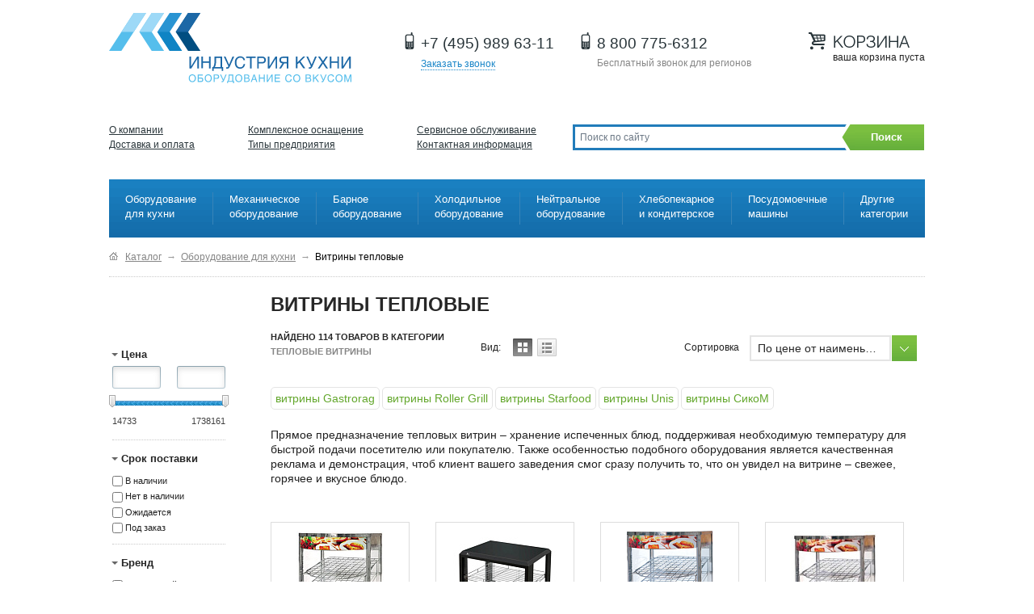

--- FILE ---
content_type: text/html; charset=UTF-8
request_url: https://www.inkuh.ru/catalog/oborudovanie_dlya_kukhni/vitriny_teplovye/
body_size: 21317
content:
<!doctype html>
<!--[if lt IE 7]> <html class="no-js lt-ie9 lt-ie8 lt-ie7" lang="ru"> <!)[endif]-->
<!--[if IE 7]>    <html class="no-js lt-ie9 lt-ie8" lang="ru"> <![endif]-->
<!--[if IE 8]>    <html class="no-js lt-ie9" lang="ru"> <![endif]-->
<!--[if gt IE 8]><!--> <html class="no-js" lang="ru"> <!--<![endif]-->
    <head>
        <!--[if IE]>
        <meta http-equiv="X-UA-Compatible" content="IE=edge,chrome=1">
        <![endif]-->
        
		<style>
			.page figure img{
				height:300px;
			}
			.product .image{
				margin-bottom: 0px !important;
				height:150px !important;
				padding-bottom:14px;
				}
			.page .section-image img{
				height:100px !important;
			}
		</style>
        <title> Витрины тепловые. Профессиональные витрины тепловые — купить в Москве по доступной цене</title>
		<link rel="canonical" href="https://www.inkuh.ru/catalog/oborudovanie_dlya_kukhni/vitriny_teplovye/" />                <meta http-equiv="X-UA-Compatible" content="IE=edge">
        <meta name="viewport" content="width=device-width, initial-scale=1">
                <link rel="stylesheet" type="text/css" href="/images/fancybox/jquery.fancybox-1.3.4.css">
                                        <script type="text/javascript" data-skip-moving="true">(function(w, d, n) {var cl = "bx-core";var ht = d.documentElement;var htc = ht ? ht.className : undefined;if (htc === undefined || htc.indexOf(cl) !== -1){return;}var ua = n.userAgent;if (/(iPad;)|(iPhone;)/i.test(ua)){cl += " bx-ios";}else if (/Windows/i.test(ua)){cl += ' bx-win';}else if (/Macintosh/i.test(ua)){cl += " bx-mac";}else if (/Linux/i.test(ua) && !/Android/i.test(ua)){cl += " bx-linux";}else if (/Android/i.test(ua)){cl += " bx-android";}cl += (/(ipad|iphone|android|mobile|touch)/i.test(ua) ? " bx-touch" : " bx-no-touch");cl += w.devicePixelRatio && w.devicePixelRatio >= 2? " bx-retina": " bx-no-retina";var ieVersion = -1;if (/AppleWebKit/.test(ua)){cl += " bx-chrome";}else if (/Opera/.test(ua)){cl += " bx-opera";}else if (/Firefox/.test(ua)){cl += " bx-firefox";}ht.className = htc ? htc + " " + cl : cl;})(window, document, navigator);</script>


<link href="/bitrix/js/ui/design-tokens/dist/ui.design-tokens.min.css?175088250622911" type="text/css"  rel="stylesheet" />
<link href="/bitrix/js/ui/fonts/opensans/ui.font.opensans.min.css?17508825052320" type="text/css"  rel="stylesheet" />
<link href="/bitrix/js/main/popup/dist/main.popup.bundle.min.css?175088250726598" type="text/css"  rel="stylesheet" />
<link href="/bitrix/cache/css/s1/main/page_ed5320e70554b5550a2504c3f9f36c2b/page_ed5320e70554b5550a2504c3f9f36c2b_v1.css?175940491942314" type="text/css"  rel="stylesheet" />
<link href="/bitrix/cache/css/s1/main/template_bcbbc1f98007c4e2088c9fda075fa366/template_bcbbc1f98007c4e2088c9fda075fa366_v1.css?1759404157149030" type="text/css"  data-template-style="true" rel="stylesheet" />
        






<meta property="ya:interaction" content="XML_FORM" />
<meta property="ya:interaction:url" content="https://www.inkuh.ru/catalog/oborudovanie_dlya_kukhni/vitriny_teplovye/?mode=xml" />



                <meta name="description" content="Нужно купить профессиональные витрины тепловые для кафе или ресторана по выгодной цене? • Заказать по телефону: ☎ +7 (495) 989-63-11 ✔ Продажа, доставка, монтаж, сервис в Москве — витрины тепловые от компании Индустрия кухни" />
        <!-- Le HTML5 shim, for IE6-8 support of HTML5 elements -->
        <!--[if lt IE 9]>
                <![endif]-->
        <link rel="shortcut icon" href="/favicon.ico">
        <link rel="image_src" href="/local/templates/main/img/100.png">
        <link rel="apple-touch-icon" type="image/png" href="/local/templates/main/img/speed_dial.png">

        
                                                                        						        <link href="/local/templates/main/css/jquery.kladr.min.css" rel="stylesheet">
    	 <!--script src="/local/templates/main/js/letitsnow.js"></script-->
        <!-- Media queries -->
    <link rel="stylesheet" href="/local/templates/main/css/media-queries.css">

    <style>.grecaptcha-badge{display: none;}</style>
    </head>

    <body class="not-front">

    <!--[if lt IE 7]><p class="chromeframe">Ваш браузер <em>устарел!</em> <a href="http://browsehappy.com/">Обновитесь до другой версии браузера</a> или <a href="http://www.google.com/chromeframe/?redirect=true">установите Google Chrome Frame</a> чтобы сайт отображался лучше.</p><![endif]-->
	
<!-- Google Tag Manager -->
<noscript><iframe src="//www.googletagmanager.com/ns.html?id=GTM-5B33DP"
height="0" width="0" style="display:none;visibility:hidden"></iframe></noscript>
<!-- End Google Tag Manager -->

	
	 <!-- Mobile menu -->
   <div class="toggle-wrap">
     <button type="button" class="toggle-menu" id="toggleMenu">
       <span></span>
       <span></span>
       <span></span>
     </button>
     <button type="button" class="toggle-search" id="toggleSearch"></button>
     <button type="button" class="toggle-category" id="toggleCategory">Каталог <span></span><span></span></button>
   </div>
   <!-- .Mobile menu -->
   <!-- Toggle filter -->
   <div class="toggle-filter-wrap">
     <button type="button" class="toggle-filter" id="toggleFilter"><span>Фильтр</span></button>
   </div>
   <!-- .Toggle filter -->
    <div class="layout">

        <div class="layout-inner">
            <header class="branding">
                <div class="branding-inner container_10">
                    <div class="clearfix">
                        <div>
						   <a id="logo" href="https://www.inkuh.ru/" >Оборудование для ресторанов и кафе 
						   <img src="/local/templates/main/img/logo.svg" />
						   <!--img src="/images/" /-->
						   </a>
                        </div>

                        <section class="info">

                            <div class="tel-main" style="margin-right: 30px;">
                                <span class="icon"></span>
                                <span style="width: 100%; height: 100%;" class="number Roistat_Msk"><a href="tel:84959896311">+7 (495) 989 63-11</a></span>
                                <a id="request-call" href=""><span>Заказать звонок</span></a>


                            </div>

                            <div class="tel-regions" >

                                <span class="icon"></span>
                                <span style="width: 100%; height: 100%;" class="number"><a href="tel:88007756312">8 800 775-6312</a></span>
                                <em>Бесплатный звонок для регионов</em>

                            </div>
                        </section>

                        <section class="bin" id="basket_line">
						<span class="icon"></span>
<span class="text">Корзина</span>
		ваша корзина пуста
	</section>
                    </div>

                    <div class="clear"></div>

                    <nav class="primary clearfix">

<ul>
<li >
			<a href="/about/">О компании</a>
		
			<a href="/shipping/">Доставка и оплата</a>
		
</li><li >
			<a href="/complex-equipment/">Комплексное оснащение</a>
		
			<a href="/type/">Типы предприятия</a>
		
</li><li  class="last">
			<a href="/services/">Сервисное обслуживание</a>
		
			<a href="/contacts/">Контактная информация</a>
		
</li></ul>
 	<div class="search" id="title-search">
	<form action="/search/" id="searchform" class="search-form">
		<div class="wrapper clearfix">
		<input id="title-search-input" type="text" name="q" value="Поиск по сайту" autocomplete="off" class="blur input-text" />
		</div>
		<button class="input-submit submit_form_button" name="s" type="submit" data-goal="poisk" >Поиск</button>
	</form>
	</div>
                    </nav>
                    <div class="clear"></div>
                    

<nav class="categories clearfix">
	<ul>
						<li>
				<a href="/catalog/oborudovanie_dlya_kukhni/">Оборудование для кухни</a>
									<div class="sub">
						<ul>
															<li><a href="/catalog/oborudovanie_dlya_kukhni/apparaty_dlya_trdelnikov/">Аппараты для трдельников</a></li>
								
																							<li><a href="/catalog/oborudovanie_dlya_kukhni/blinnitsy/">Блинницы</a></li>
								
																							<li><a href="/catalog/oborudovanie_dlya_kukhni/vafelnitsy/">Вафельницы</a></li>
								
																							<li><a href="/catalog/oborudovanie_dlya_kukhni/vesy/">Весы</a></li>
								
																							<li><a href="/catalog/oborudovanie_dlya_kukhni/vitriny_teplovye/">Витрины тепловые</a></li>
								
																							<li><a href="/catalog/oborudovanie_dlya_kukhni/grili/">Грили</a></li>
								
																							<li><a href="/catalog/oborudovanie_dlya_kukhni/grili_dlya_kur/">Грили для кур</a></li>
								
																							<li><a href="/catalog/oborudovanie_dlya_kukhni/grili_dlya_shaurmy/">Грили для шаурмы</a></li>
								
																							<li><a href="/catalog/oborudovanie_dlya_kukhni/grili_drovyannye/">Грили дровянные</a></li>
								
																	</ul>
									<ul>
																							<li><a href="/catalog/oborudovanie_dlya_kukhni/grili_i_apparaty_dlya_khot_dogov/">Грили и аппараты для хот догов</a></li>
								
																							<li><a href="/catalog/oborudovanie_dlya_kukhni/grili_otkrytye_zharochnye_poverkhnosti/">Грили открытые (жарочные поверхности)</a></li>
								
																							<li><a href="/catalog/oborudovanie_dlya_kukhni/degidratory/">Дегидраторы</a></li>
								
																							<li><a href="/catalog/oborudovanie_dlya_kukhni/retsirkulyatory_bakteritsidnye/">Рециркуляторы бактерицидные</a></li>
								
																							<li><a href="/catalog/oborudovanie_dlya_kukhni/kipyatilniki_i_vodonagrevateli/">Кипятильники и водонагреватели</a></li>
								
																							<li><a href="/catalog/oborudovanie_dlya_kukhni/koptilni/">Коптильни</a></li>
								
																							<li><a href="/catalog/oborudovanie_dlya_kukhni/kotly_pishchevarochnye/">Котлы пищеварочные</a></li>
								
																							<li><a href="/catalog/oborudovanie_dlya_kukhni/makaronovarki/">Макароноварки</a></li>
								
																							<li><a href="/catalog/oborudovanie_dlya_kukhni/marmity/">Мармиты</a></li>
								
																	</ul>
									<ul>
																							<li><a href="/catalog/oborudovanie_dlya_kukhni/mikrovolnovye_pechi/">Микроволновые печи</a></li>
								
																							<li><a href="/catalog/oborudovanie_dlya_kukhni/parovarki/">Пароварки</a></li>
								
																							<li><a href="/catalog/oborudovanie_dlya_kukhni/parokonvektomaty/">Пароконвектоматы</a></li>
								
																							<li><a href="/catalog/oborudovanie_dlya_kukhni/plity/">Плиты</a></li>
								
																							<li><a href="/catalog/oborudovanie_dlya_kukhni/podogrevateli_blyud/">Подогреватели блюд</a></li>
								
																							<li><a href="/catalog/oborudovanie_dlya_kukhni/podogrevateli_posudy/">Подогреватели посуды</a></li>
								
																							<li><a href="/catalog/oborudovanie_dlya_kukhni/risovarki/">Рисоварки</a></li>
								
																							<li><a href="/catalog/oborudovanie_dlya_kukhni/skovorody_oprokidyvayushchiesya/">Сковороды опрокидывающиеся</a></li>
								
																							<li><a href="/catalog/oborudovanie_dlya_kukhni/stoly_teplovye/">Столы тепловые</a></li>
								
																	</ul>
									<ul>
																							<li><a href="/catalog/oborudovanie_dlya_kukhni/termostaty_sous_vide/">Термостаты (Sous Vide)</a></li>
								
																							<li><a href="/catalog/oborudovanie_dlya_kukhni/tostery/">Тостеры</a></li>
								
																							<li><a href="/catalog/oborudovanie_dlya_kukhni/upakovochnoe_oborudovanie/">Упаковочное оборудование</a></li>
								
																							<li><a href="/catalog/oborudovanie_dlya_kukhni/frityurnitsy/">Фритюрницы</a></li>
								
																							<li><a href="/catalog/oborudovanie_dlya_kukhni/shashlychnitsy/">Шашлычницы</a></li>
								
																							<li><a href="/catalog/oborudovanie_dlya_kukhni/shkafy_zharochnye/">Шкафы жарочные</a></li>
								
																					</ul>
					</div>
							</li>
								<li>
				<a href="/catalog/mekhanicheskoe_oborudovanie/">Механическое оборудование</a>
									<div class="sub">
						<ul>
															<li><a href="/catalog/mekhanicheskoe_oborudovanie/blendery_kukhonnye/">Блендеры кухонные</a></li>
								
																							<li><a href="/catalog/mekhanicheskoe_oborudovanie/bliksery/">Бликсеры</a></li>
								
																							<li><a href="/catalog/mekhanicheskoe_oborudovanie/kartofelechistki/">Картофелечистки</a></li>
								
																							<li><a href="/catalog/mekhanicheskoe_oborudovanie/kuttery/">Куттеры</a></li>
								
																							<li><a href="/catalog/mekhanicheskoe_oborudovanie/marinatory/">Маринаторы</a></li>
								
																							<li><a href="/catalog/mekhanicheskoe_oborudovanie/massazhery_dlya_myasa/">Массажеры для мяса</a></li>
								
																	</ul>
									<ul>
																							<li><a href="/catalog/mekhanicheskoe_oborudovanie/miksery_ruchnye_gomogenizatory/">Миксеры ручные (гомогенизаторы)</a></li>
								
																							<li><a href="/catalog/mekhanicheskoe_oborudovanie/myasorubki/">Мясорубки</a></li>
								
																							<li><a href="/catalog/mekhanicheskoe_oborudovanie/myasorykhliteli_tenderayzery/">Мясорыхлители (тендерайзеры)</a></li>
								
																							<li><a href="/catalog/mekhanicheskoe_oborudovanie/ovoshchemoechnye_mashiny/">Овощемоечные машины</a></li>
								
																							<li><a href="/catalog/mekhanicheskoe_oborudovanie/ovoshcherezki/">Овощерезки</a></li>
								
																							<li><a href="/catalog/mekhanicheskoe_oborudovanie/pelmennye_apparaty/">Пельменные аппараты</a></li>
								
																	</ul>
									<ul>
																							<li><a href="/catalog/mekhanicheskoe_oborudovanie/pily_dlya_myasa/">Пилы для мяса</a></li>
								
																							<li><a href="/catalog/mekhanicheskoe_oborudovanie/pressy_dlya_myasa_dlya_gamburgerov/">Прессы для мяса (для гамбургеров)</a></li>
								
																							<li><a href="/catalog/mekhanicheskoe_oborudovanie/protsessory_kukhonnye/">Процессоры кухонные</a></li>
								
																							<li><a href="/catalog/mekhanicheskoe_oborudovanie/rybochistki/">Рыбочистки</a></li>
								
																							<li><a href="/catalog/mekhanicheskoe_oborudovanie/slaysery/">Слайсеры</a></li>
								
																							<li><a href="/catalog/mekhanicheskoe_oborudovanie/sushilki_dlya_zeleni/">Сушилки для зелени</a></li>
								
																	</ul>
									<ul>
																							<li><a href="/catalog/mekhanicheskoe_oborudovanie/syrorezki/">Сырорезки</a></li>
								
																							<li><a href="/catalog/mekhanicheskoe_oborudovanie/syroterki/">Сыротерки</a></li>
								
																							<li><a href="/catalog/mekhanicheskoe_oborudovanie/universalnye_kukhonnye_mashiny_ukm/">Универсальные кухонные машины (УКМ)</a></li>
								
																							<li><a href="/catalog/mekhanicheskoe_oborudovanie/farshemeshalki/">Фаршемешалки</a></li>
								
																							<li><a href="/catalog/mekhanicheskoe_oborudovanie/shpritsy_kolbasnye/">Шприцы колбасные</a></li>
								
																					</ul>
					</div>
							</li>
								<li>
				<a href="/catalog/barnoe_oborudovanie/">Барное оборудование</a>
									<div class="sub">
						<ul>
															<li><a href="/catalog/barnoe_oborudovanie/apparaty_dlya_vzbitykh_slivok/">Аппараты для взбитых сливок</a></li>
								
																							<li><a href="/catalog/barnoe_oborudovanie/apparaty_dlya_goryachego_shokolada/">Аппараты для горячего шоколада</a></li>
								
																							<li><a href="/catalog/barnoe_oborudovanie/apparaty_dlya_popkorna/">Аппараты для попкорна</a></li>
								
																							<li><a href="/catalog/barnoe_oborudovanie/apparaty_dlya_sakharnoy_vaty/">Аппараты для сахарной ваты</a></li>
								
																							<li><a href="/catalog/barnoe_oborudovanie/barnye_kombayny/">Барные комбайны</a></li>
								
																	</ul>
									<ul>
																							<li><a href="/catalog/barnoe_oborudovanie/barnye_stantsii/">Барные станции</a></li>
								
																							<li><a href="/catalog/barnoe_oborudovanie/blendery/">Блендеры</a></li>
								
																							<li><a href="/catalog/barnoe_oborudovanie/granitory/">Граниторы</a></li>
								
																							<li><a href="/catalog/barnoe_oborudovanie/kofe_na_peske/">Кофе на песке</a></li>
								
																							<li><a href="/catalog/barnoe_oborudovanie/kofevarki_filtrovye/">Кофеварки фильтровые</a></li>
								
																	</ul>
									<ul>
																							<li><a href="/catalog/barnoe_oborudovanie/kofemashiny/">Кофемашины</a></li>
								
																							<li><a href="/catalog/barnoe_oborudovanie/kofemolki/">Кофемолки</a></li>
								
																							<li><a href="/catalog/barnoe_oborudovanie/kroshiteli_lda/">Крошители льда</a></li>
								
																							<li><a href="/catalog/barnoe_oborudovanie/miksery_dlya_molochnykh_kokteyley/">Миксеры для молочных коктейлей</a></li>
								
																							<li><a href="/catalog/barnoe_oborudovanie/okhladiteli_butylok/">Охладители бутылок</a></li>
								
																	</ul>
									<ul>
																							<li><a href="/catalog/barnoe_oborudovanie/podogrevatel_moloka/">Подогреватель молока</a></li>
								
																							<li><a href="/catalog/barnoe_oborudovanie/pressy_dlya_morozhenogo/">Прессы для мороженого</a></li>
								
																							<li><a href="/catalog/barnoe_oborudovanie/sokovyzhimalki/">Соковыжималки</a></li>
								
																							<li><a href="/catalog/barnoe_oborudovanie/sokookhladiteli/">Сокоохладители</a></li>
								
																							<li><a href="/catalog/barnoe_oborudovanie/fontany_dlya_vina_i_shokolada/">Фонтаны для вина и шоколада</a></li>
								
																	</ul>
									<ul>
																					</ul>
					</div>
							</li>
								<li>
				<a href="/catalog/kholodilnoe_oborudovanie/">Холодильное оборудование</a>
									<div class="sub">
						<ul>
															<li><a href="/catalog/kholodilnoe_oborudovanie/barnye_morozilniki/">Барные морозильники</a></li>
								
																							<li><a href="/catalog/kholodilnoe_oborudovanie/barnye_kholodilniki/">Барные холодильники</a></li>
								
																							<li><a href="/catalog/kholodilnoe_oborudovanie/bonety_morozilnye/">Бонеты морозильные</a></li>
								
																							<li><a href="/catalog/kholodilnoe_oborudovanie/bonety_kholodilnye/">Бонеты холодильные</a></li>
								
																							<li><a href="/catalog/kholodilnoe_oborudovanie/vinnye_shkafy/">Винные шкафы</a></li>
								
																							<li><a href="/catalog/kholodilnoe_oborudovanie/vitriny_dlya_ingredientov/">Витрины для ингредиентов</a></li>
								
																							<li><a href="/catalog/kholodilnoe_oborudovanie/vitriny_dlya_morozhenogo/">Витрины для мороженого</a></li>
								
																							<li><a href="/catalog/kholodilnoe_oborudovanie/vitriny_dlya_ryby/">Витрины для рыбы</a></li>
								
																	</ul>
									<ul>
																							<li><a href="/catalog/kholodilnoe_oborudovanie/vitriny_dlya_sushi_sushi_keysy/">Витрины для суши (суши-кейсы)</a></li>
								
																							<li><a href="/catalog/kholodilnoe_oborudovanie/vitriny_konditerskie/">Витрины Кондитерские</a></li>
								
																							<li><a href="/catalog/kholodilnoe_oborudovanie/vitriny_nastolnye/">Витрины настольные</a></li>
								
																							<li><a href="/catalog/kholodilnoe_oborudovanie/vitriny_kholodilnye/">Витрины холодильные</a></li>
								
																							<li><a href="/catalog/kholodilnoe_oborudovanie/vitriny_kholodilnye_vstraivaemye/">Витрины холодильные встраиваемые</a></li>
								
																							<li><a href="/catalog/kholodilnoe_oborudovanie/vitriny_kholodilnye_s_vynosnym_agregatom/">Витрины холодильные с выносным агрегатом</a></li>
								
																							<li><a href="/catalog/kholodilnoe_oborudovanie/gorki_kholodilnye/">Горки холодильные</a></li>
								
																							<li><a href="/catalog/kholodilnoe_oborudovanie/kamery_kholodilnye/">Камеры холодильные</a></li>
								
																	</ul>
									<ul>
																							<li><a href="/catalog/kholodilnoe_oborudovanie/lari_morozilnye/">Лари морозильные</a></li>
								
																							<li><a href="/catalog/kholodilnoe_oborudovanie/ldogeneratory/">Льдогенераторы</a></li>
								
																							<li><a href="/catalog/kholodilnoe_oborudovanie/monobloki_i_split_sistemy/">Моноблоки и Сплит-системы</a></li>
								
																							<li><a href="/catalog/kholodilnoe_oborudovanie/pakodzhet/">Пакоджет</a></li>
								
																							<li><a href="/catalog/kholodilnoe_oborudovanie/salat_bary_okhlazhdaemye/">Салат-бары охлаждаемые</a></li>
								
																							<li><a href="/catalog/kholodilnoe_oborudovanie/stoly_morozilnye/">Столы морозильные</a></li>
								
																							<li><a href="/catalog/kholodilnoe_oborudovanie/stoly_kholodilnye/">Столы холодильные</a></li>
								
																							<li><a href="/catalog/kholodilnoe_oborudovanie/stoly_kholodilnye_dlya_pitstsy/">Столы холодильные для пиццы</a></li>
								
																	</ul>
									<ul>
																							<li><a href="/catalog/kholodilnoe_oborudovanie/stoly_kholodilnye_dlya_salatov_saladetty/">Столы холодильные для салатов (Саладетты)</a></li>
								
																							<li><a href="/catalog/kholodilnoe_oborudovanie/frizery_dlya_zharenogo_morozhenogo/">Фризеры для жареного мороженого</a></li>
								
																							<li><a href="/catalog/kholodilnoe_oborudovanie/frizery_dlya_morozhenogo/">Фризеры для мороженого</a></li>
								
																							<li><a href="/catalog/kholodilnoe_oborudovanie/shkafy_dlya_vyzrevaniya_myasa/">Шкафы для вызревания мяса</a></li>
								
																							<li><a href="/catalog/kholodilnoe_oborudovanie/shkafy_konditerskie/">Шкафы кондитерские</a></li>
								
																							<li><a href="/catalog/kholodilnoe_oborudovanie/shkafy_morozilnye/">Шкафы морозильные</a></li>
								
																							<li><a href="/catalog/kholodilnoe_oborudovanie/shkafy_kholodilnye/">Шкафы холодильные</a></li>
								
																							<li><a href="/catalog/kholodilnoe_oborudovanie/shkafy_shokovoy_zamorozki/">Шкафы шоковой заморозки</a></li>
								
																	</ul>
									<ul>
																					</ul>
					</div>
							</li>
											<li>
				<a href="/catalog/neytralnoe_oborudovanie/">Нейтральное оборудование</a>
									<div class="sub">
						<ul>
															<li><a href="/catalog/neytralnoe_oborudovanie/zonty_ventilyatsionnye/">Зонты вентиляционные</a></li>
								
																							<li><a href="/catalog/neytralnoe_oborudovanie/lari_dlya_ovoshchey/">Лари для овощей</a></li>
								
																							<li><a href="/catalog/neytralnoe_oborudovanie/moechnye_vanny/">Моечные ванны</a></li>
								
																							<li><a href="/catalog/neytralnoe_oborudovanie/podstavki_pod_oborudovaniie/">Подставки под оборудованиие</a></li>
								
																	</ul>
									<ul>
																							<li><a href="/catalog/neytralnoe_oborudovanie/podtovarniki/">Подтоварники</a></li>
								
																							<li><a href="/catalog/neytralnoe_oborudovanie/polki_nastennye/">Полки настенные</a></li>
								
																							<li><a href="/catalog/neytralnoe_oborudovanie/polki_nastolnye/">Полки настольные</a></li>
								
																							<li><a href="/catalog/neytralnoe_oborudovanie/posty_dlya_sbora_musora/">Посты для сбора мусора</a></li>
								
																	</ul>
									<ul>
																							<li><a href="/catalog/neytralnoe_oborudovanie/stellazhi_iz_nerzhaveyushchey_stali/">Стеллажи из нержавеющей стали</a></li>
								
																							<li><a href="/catalog/neytralnoe_oborudovanie/stoly_proizvodstvennye/">Столы производственные</a></li>
								
																							<li><a href="/catalog/neytralnoe_oborudovanie/telezhki_gruzovye/">Тележки грузовые</a></li>
								
																							<li><a href="/catalog/neytralnoe_oborudovanie/shkafy/">Шкафы</a></li>
								
																	</ul>
									<ul>
																							<li><a href="/catalog/neytralnoe_oborudovanie/shpilki_i_telezhki/">Шпильки и тележки</a></li>
								
																					</ul>
					</div>
							</li>
								<li>
				<a href="/catalog/khlebopekarnoe_oborudovanie/">Хлебопекарное и кондитерское</a>
									<div class="sub">
						<ul>
															<li><a href="/catalog/khlebopekarnoe_oborudovanie/dozatory_nachinki/">Дозаторы начинки</a></li>
								
																							<li><a href="/catalog/khlebopekarnoe_oborudovanie/konvektsionnye_pechi/">Конвекционные печи</a></li>
								
																							<li><a href="/catalog/khlebopekarnoe_oborudovanie/mashiny_dlya_izmelcheniya_sukharey/">Машины для измельчения сухарей</a></li>
								
																							<li><a href="/catalog/khlebopekarnoe_oborudovanie/mashiny_dlya_pasty_i_ravioli/">Машины для пасты и равиоли</a></li>
								
																							<li><a href="/catalog/khlebopekarnoe_oborudovanie/mashiny_dlya_tartaletok/">Машины для тарталеток</a></li>
								
																	</ul>
									<ul>
																							<li><a href="/catalog/khlebopekarnoe_oborudovanie/miksery_planetarnye/">Миксеры планетарные</a></li>
								
																							<li><a href="/catalog/khlebopekarnoe_oborudovanie/mukoproseivateli/">Мукопросеиватели</a></li>
								
																							<li><a href="/catalog/khlebopekarnoe_oborudovanie/pechi_dlya_pitstsy/">Печи для пиццы</a></li>
								
																							<li><a href="/catalog/khlebopekarnoe_oborudovanie/podovye_pechi/">Подовые печи</a></li>
								
																							<li><a href="/catalog/khlebopekarnoe_oborudovanie/ponchikovye_apparaty/">Пончиковые аппараты</a></li>
								
																	</ul>
									<ul>
																							<li><a href="/catalog/khlebopekarnoe_oborudovanie/pressy_dlya_pitstsy/">Прессы для пиццы</a></li>
								
																							<li><a href="/catalog/khlebopekarnoe_oborudovanie/rasstoechnye_shkafy/">Расстоечные шкафы</a></li>
								
																							<li><a href="/catalog/khlebopekarnoe_oborudovanie/testodeliteli/">Тестоделители</a></li>
								
																							<li><a href="/catalog/khlebopekarnoe_oborudovanie/testozakatochnye_mashiny/">Тестозакаточные машины</a></li>
								
																							<li><a href="/catalog/khlebopekarnoe_oborudovanie/testomesy/">Тестомесы</a></li>
								
																	</ul>
									<ul>
																							<li><a href="/catalog/khlebopekarnoe_oborudovanie/testoraskatki/">Тестораскатки</a></li>
								
																							<li><a href="/catalog/khlebopekarnoe_oborudovanie/rotatsionnye_pechi/">Ротационные печи</a></li>
								
																							<li><a href="/catalog/khlebopekarnoe_oborudovanie/khleborezki/">Хлеборезки</a></li>
								
																							<li><a href="/catalog/khlebopekarnoe_oborudovanie/pekarskie_shkafy/">Пекарские шкафы</a></li>
								
																					</ul>
					</div>
							</li>
								<li>
				<a href="/catalog/posudomoechnie_mashini/">Посудомоечные машины</a>
									<div class="sub">
						<ul>
															<li><a href="/catalog/posudomoechnie_mashini/aksessuary_posudomoechnye/">Аксессуары посудомоечные</a></li>
								
																							<li><a href="/catalog/posudomoechnie_mashini/konveyernye_mashiny/">Конвейерные машины</a></li>
								
																	</ul>
									<ul>
																							<li><a href="/catalog/posudomoechnie_mashini/kotlomoechnye_mashiny/">Котломоечные машины</a></li>
								
																							<li><a href="/catalog/posudomoechnie_mashini/kupolnye_mashiny/">Купольные машины</a></li>
								
																	</ul>
									<ul>
																							<li><a href="/catalog/posudomoechnie_mashini/stakanomoechnye_mashiny/">Стаканомоечные машины</a></li>
								
																							<li><a href="/catalog/posudomoechnie_mashini/frontalnye_mashiny/">Фронтальные машины</a></li>
								
																	</ul>
									<ul>
																					</ul>
					</div>
							</li>
								<li>
				<a href="/catalog/drugie_kategorii/">Другие категории</a>
									<div class="sub">
						<ul>
															<li><a href="/catalog/drugie_kategorii/gidrofiltry/">Гидрофильтры</a></li>
								
																							<li><a href="/catalog/drugie_kategorii/zapchasti_i_aksessuary/">Запчасти и аксессуары</a></li>
								
																							<li><a href="/catalog/drugie_kategorii/linii_razdachi/">Линии раздачи</a></li>
								
																	</ul>
									<ul>
																							<li><a href="/catalog/drugie_kategorii/mebel/">Мебель</a></li>
								
																							<li><a href="/catalog/drugie_kategorii/otel_i_zavtrak/">Отель и завтрак</a></li>
								
																							<li><a href="/catalog/drugie_kategorii/posuda_i_inventar/">Посуда и инвентарь</a></li>
								
																	</ul>
									<ul>
																							<li><a href="/catalog/drugie_kategorii/sanitarno_gigienicheskoe_oborudovanie/">Санитарно-гигиеническое оборудование</a></li>
								
																							<li><a href="/catalog/drugie_kategorii/sredstva_zashchity/">Средства защиты</a></li>
								
																							<li><a href="/catalog/drugie_kategorii/torgovoe_oborudovanie/">Торговое оборудование</a></li>
								
																	</ul>
									<ul>
																							<li><a href="/catalog/drugie_kategorii/mashiny_dlya_sushki_i_polirovki_priborov/">Машины для сушки и полировки приборов</a></li>
								
																							<li><a href="/catalog/drugie_kategorii/oborudovanie_dlya_fast_fud/">Оборудование для фаст-фуд</a></li>
								
																					</ul>
					</div>
							</li>
				</ul>
</nav>


                </div>
            </header>
                        <div class="clear"></div>
            <div role="main" class="main clearfix">
                        <div class="breadcrumbs container_10 clearfix"><ul itemscope itemtype="http://schema.org/BreadcrumbList"><li  class="home" itemprop="itemListElement" itemscope itemtype="http://schema.org/ListItem"><a  href="https://www.inkuh.ru/" title="Оборудование для ресторанов и кафе в Москве" itemprop="item"><span itemprop="name">Оборудование для ресторанов и кафе в Москве</span></a><meta itemprop="position" content="1"></li><li  class="first" itemprop="itemListElement" itemscope itemtype="http://schema.org/ListItem"><a  href="/catalog/" title="Каталог" itemprop="item"><span itemprop="name">Каталог</span></a><meta itemprop="position" content="2"><span class="divider">→</span></li><li  class="" itemprop="itemListElement" itemscope itemtype="http://schema.org/ListItem"><a  href="/catalog/oborudovanie_dlya_kukhni/" title="Оборудование для кухни" itemprop="item"><span itemprop="name">Оборудование для кухни</span></a><meta itemprop="position" content="3"><span class="divider">→</span></li><li class="active last" itemprop="itemListElement" itemscope itemtype="http://schema.org/ListItem" ><link itemprop="item" href="/catalog/oborudovanie_dlya_kukhni/vitriny_teplovye/"><span itemprop="name">Витрины тепловые</span><meta itemprop="position" content="4"></li></ul></div>                <div class="page page-catalog page-new-catalog container_10 clearfix">
                                       <h1 class="">Витрины тепловые</h1>                                <div class="content content-with-sidebar">

                
				  
                    <div class="catalog-list-helper-container">
        

<header>
    <div class="search-status">
        НАЙДЕНО 114 ТОВАРОВ В КАТЕГОРИИ <span style="color:#868686;">Тепловые витрины</span>
            </div>

    <div class="view-mode">
        Вид:
        <a class="list-view " href="#" title="Списком" data-value="list"></a>
        <a class="thumbs-view active" title="Картинками" data-value="thumbs"></a>
    </div>

        <div class="category-switcher">
        Сортировка
        <select class="styled catalog-list-sort" name="SORT" id="sort_by">
            <option data-value="sort_asc" value="/catalog/oborudovanie_dlya_kukhni/vitriny_teplovye/?sort=sort_asc" >По умолчанию</option>
            <option data-value="rating_desc" value="/catalog/oborudovanie_dlya_kukhni/vitriny_teplovye/?sort=rating_desc" >По популярности</option>
            <option data-value="price_asc" value="/catalog/oborudovanie_dlya_kukhni/vitriny_teplovye/?sort=price_asc" selected="selected">По цене от наименьшей</option>
            <option data-value="price_desc" value="/catalog/oborudovanie_dlya_kukhni/vitriny_teplovye/?sort=price_desc" >По цене от наибольшей</option>
            <option data-value="name_asc" value="/catalog/oborudovanie_dlya_kukhni/vitriny_teplovye/?sort=name_asc" >По названию</option>
        </select>
    </div>
    <div style="clear: right;"></div>
</header>
                 
                    <br><div class="section_links_green">
<a href="/catalog/oborudovanie_dlya_kukhni/vitriny_teplovye/gastrorag_kitay/">витрины Gastrorag</a>
<a href="/catalog/oborudovanie_dlya_kukhni/vitriny_teplovye/roller_grill_frantsiya/">витрины Roller Grill</a>
<a href="/catalog/oborudovanie_dlya_kukhni/vitriny_teplovye/starfood_tayvan/">витрины Starfood</a>
<a href="/catalog/oborudovanie_dlya_kukhni/vitriny_teplovye/unis_chekhiya/">витрины Unis</a>
<a href="/catalog/oborudovanie_dlya_kukhni/vitriny_teplovye/sikom_rossiya/">витрины СикоМ</a>
</div> 
                             
                    <br>
<p>Прямое предназначение тепловых витрин – хранение испеченных блюд, поддерживая необходимую температуру для быстрой подачи посетителю или покупателю. Также особенностью подобного оборудования является качественная реклама и демонстрация, чтоб клиент вашего заведения смог сразу получить то, что он увидел на витрине – свежее, горячее и вкусное блюдо. </p>
 
            			  
<div id="products">
                        <div class="group">
                
                                                                                            
                    <div class="product first" id="bx_3966226736_22929">
					                        <a href="/catalog/oborudovanie_dlya_kukhni/vitriny_teplovye/vitrina_teplovaya_airhot_hw_1/" class="image product-view">
                             <img src="https://upload-f707b98037992a46406e94090c04c48f.commondatastorage.googleapis.com/resize_cache/3536241/f9d5deafa07ad4c39708bd01b0326ea9/iblock/e0a/e0ac129055718d1af0de058d13cf4363/93fd819ea0bc97d568727eeb5c62a4cf.jpeg" alt="Витрина тепловая Airhot HW-1, фото № 1" title="Витрина тепловая Airhot HW-1">
                        </a>
                        <p><a class="title product-view" href="/catalog/oborudovanie_dlya_kukhni/vitriny_teplovye/vitrina_teplovaya_airhot_hw_1/">Витрина тепловая Airhot HW-1</a></p>
                    <div class="list_chars">
						      								
                                                                                                                                                                                                                                                                                                                                 <div><em>Артикул: 4427 </em></div>
 
                                                                                                                                                                                                                                                                                                                                                                                                                                                                                                                                                                                                                                                                                                                                                                                                                                                                                                                                 <div><em>Габариты (мм) ДхГхВ: 350×425×500 </em></div>
 
                                                                                                                                                                                                                     <div><em>Материал корпуса: Нержавеющая сталь </em></div>
 
                                                                                                                                                                                                                                                                                                                                                                                                                                                                                                                                                                                             <div><em>Напряжение (В): 220 </em></div>
 
                                                                     
						 </div>
                                                    <div style="color: #64ae3b; font-weight:bold; background: url(/local/templates/.default/components/bitrix/catalog/catalog/bitrix/catalog.element/element_template/images/icon_ready.png) 0 50% no-repeat;
padding: 5px 22px;">В наличии</div>
                                                     
                        						
                            <div class="price">14 733 руб.</div>
                                                    
                        
                        
					 		 <div class="section_items_list">
                              							 						   
						    						 <button data-url="/catalog/oborudovanie_dlya_kukhni/vitriny_teplovye/?action=ADD2BASKET&amp;id=22929" class="oneclickbuy" onclick="OneclickBuy(22929,14732.93); return false;">
						 Заказ в 1 клик
                         </button>
                         
						 	                                						        </div>	 
								 
						     
							     
                    </div>
                                                                            
                    <div class="product " id="bx_3966226736_19847">
					                        <a href="/catalog/oborudovanie_dlya_kukhni/vitriny_teplovye/vitrina_teplovaya_hurakan_hkn_wd10b/" class="image product-view">
                             <img src="https://upload-f707b98037992a46406e94090c04c48f.commondatastorage.googleapis.com/resize_cache/3536312/f9d5deafa07ad4c39708bd01b0326ea9/iblock/8e1/8e130eb5f1a554a47759d1dc896ce395/ab7c5c5b2d9dce46802a7bd64c50ba54.jpeg" alt="Витрина тепловая Hurakan HKN-WD10B, фото № 2" title="Витрина тепловая Hurakan HKN-WD10B">
                        </a>
                        <p><a class="title product-view" href="/catalog/oborudovanie_dlya_kukhni/vitriny_teplovye/vitrina_teplovaya_hurakan_hkn_wd10b/">Витрина тепловая Hurakan HKN-WD10B</a></p>
                    <div class="list_chars">
						      								
                                                                                                                                                                                                                                                                                                                                 <div><em>Артикул: 1509 </em></div>
 
                                                                                                                                                                                                                                                                                                                                                                                                                                                                                                                                                                                                                                                                                                                                                                                                                                                                                                                                 <div><em>Габариты (мм) ДхГхВ: 520х410х520 </em></div>
 
                                                                                                                                                                                                                                                                                                                                                                                                                                                                                                                                                                                                                                                                                                                                                                                 <div><em>Напряжение (В): 220 </em></div>
 
                                                                                                                                                                                                                                                         <div><em>Мощность (кВт): 0,62 </em></div>
 
                                                                     
						 </div>
                                                    <div style="color: #ff9900; background: url('/local/templates/main/css/../img/icon_clock.png') 0 50% no-repeat;
padding: 5px 22px;">Под заказ</div>
                                                     
                        						
                            <div class="price">15 545 руб.</div>
                                                    
                        
                        
					 		 <div class="section_items_list">
                              							 						   
						    						 <button data-url="/catalog/oborudovanie_dlya_kukhni/vitriny_teplovye/?action=ADD2BASKET&amp;id=19847" class="oneclickbuy" onclick="OneclickBuy(19847,15545.09); return false;">
						 Заказ в 1 клик
                         </button>
                         
						 	                                						        </div>	 
								 
						     
							     
                    </div>
                                                                            
                    <div class="product " id="bx_3966226736_25395">
					                        <a href="/catalog/oborudovanie_dlya_kukhni/vitriny_teplovye/vitrina_teplovaya_eksi_hw_1p/" class="image product-view">
                             <img src="https://upload-f707b98037992a46406e94090c04c48f.commondatastorage.googleapis.com/resize_cache/3536273/f9d5deafa07ad4c39708bd01b0326ea9/iblock/9fa/9faa00b22b7252fd449e5d375c593b72/b58bdb70fa53620f484ab14af85822ac.jpeg" alt="Витрина тепловая EKSI HW-1P, фото № 3" title="Витрина тепловая EKSI HW-1P">
                        </a>
                        <p><a class="title product-view" href="/catalog/oborudovanie_dlya_kukhni/vitriny_teplovye/vitrina_teplovaya_eksi_hw_1p/">Витрина тепловая EKSI HW-1P</a></p>
                    <div class="list_chars">
						      								
                                                                                                                                                                                                                                                                                                                                 <div><em>Артикул: 6568 </em></div>
 
                                                                                                                                                                                                                                                                                                                                                                                                                                                                                                                                                                                                                                                                                                                                                                                                                                                                                                                                 <div><em>Габариты (мм) ДхГхВ: 350х425х500 </em></div>
 
                                                                                                                                                                                                                                                                                                                                                                                                                                                                                                                                                                                                                                                                                                                                                                                 <div><em>Напряжение (В): 220 </em></div>
 
                                                                                                                                                                                                                                                         <div><em>Мощность (кВт): 0,85 </em></div>
 
                                                                     
						 </div>
                                                    <div style="color: #64ae3b; font-weight:bold; background: url(/local/templates/.default/components/bitrix/catalog/catalog/bitrix/catalog.element/element_template/images/icon_ready.png) 0 50% no-repeat;
padding: 5px 22px;">В наличии</div>
                                                     
                        						
                            <div class="price">16 056 руб.</div>
                                                    
                        
                        
					 		 <div class="section_items_list">
                              							 						   
						    						 <button data-url="/catalog/oborudovanie_dlya_kukhni/vitriny_teplovye/?action=ADD2BASKET&amp;id=25395" class="oneclickbuy" onclick="OneclickBuy(25395,16056.14); return false;">
						 Заказ в 1 клик
                         </button>
                         
						 	                                						        </div>	 
								 
						     
							     
                    </div>
                                                                            
                    <div class="product last" id="bx_3966226736_18641">
					                        <a href="/catalog/oborudovanie_dlya_kukhni/vitriny_teplovye/vitrina_teplovaya_viatto_hw_1p/" class="image product-view">
                             <img src="https://upload-f707b98037992a46406e94090c04c48f.commondatastorage.googleapis.com/resize_cache/3536376/f9d5deafa07ad4c39708bd01b0326ea9/iblock/489/489d815098c236e51993576bea5ef99f/d99428985df43e1873f8e57d48b248f7.jpeg" alt="Витрина тепловая Viatto HW-1P, фото № 4" title="Витрина тепловая Viatto HW-1P">
                        </a>
                        <p><a class="title product-view" href="/catalog/oborudovanie_dlya_kukhni/vitriny_teplovye/vitrina_teplovaya_viatto_hw_1p/">Витрина тепловая Viatto HW-1P</a></p>
                    <div class="list_chars">
						      								
                                                                                                                                                                                                                                                                                                                                 <div><em>Артикул: 00533 </em></div>
 
                                                                                                                                                                                                                                                                                                                                                                                                                                                                                                                                                                                                                                                                                                                                                                                                                                                                                                                                 <div><em>Габариты (мм) ДхГхВ: 350х425х500 </em></div>
 
                                                                                                                                                                                                                                                                                                                                                                                                                                                                                                                                                                                                                                                                                                                                                                                 <div><em>Напряжение (В): 220 </em></div>
 
                                                                                                                                                                                                                                                         <div><em>Мощность (кВт): 0,85 </em></div>
 
                                                                     
						 </div>
                                                    <div style="color: #64ae3b; font-weight:bold; background: url(/local/templates/.default/components/bitrix/catalog/catalog/bitrix/catalog.element/element_template/images/icon_ready.png) 0 50% no-repeat;
padding: 5px 22px;">В наличии</div>
                                                     
                        						
                            <div class="price">16 070 руб.</div>
                                                    
                        
                        
					 		 <div class="section_items_list">
                              							 						   
						    						 <button data-url="/catalog/oborudovanie_dlya_kukhni/vitriny_teplovye/?action=ADD2BASKET&amp;id=18641" class="oneclickbuy" onclick="OneclickBuy(18641,16070.4); return false;">
						 Заказ в 1 клик
                         </button>
                         
						 	                                						        </div>	 
								 
						     
							     
                    </div>
                                                                                                    </div><div class="group">
                    
                    <div class="product first" id="bx_3966226736_24461">
					                        <a href="/catalog/oborudovanie_dlya_kukhni/vitriny_teplovye/vitrina_teplovaya_viatto_hw_2p/" class="image product-view">
                             <img src="https://upload-f707b98037992a46406e94090c04c48f.commondatastorage.googleapis.com/resize_cache/3536378/f9d5deafa07ad4c39708bd01b0326ea9/iblock/242/242b0a622cb2771e8bdede4c6e90f8dd/3071d6869f041785b929fc61191aec7a.jpeg" alt="Витрина тепловая Viatto HW-2P, фото № 5" title="Витрина тепловая Viatto HW-2P">
                        </a>
                        <p><a class="title product-view" href="/catalog/oborudovanie_dlya_kukhni/vitriny_teplovye/vitrina_teplovaya_viatto_hw_2p/">Витрина тепловая Viatto HW-2P</a></p>
                    <div class="list_chars">
						      								
                                                                                                                                                                                                                                                                                                                                 <div><em>Артикул: 5835 </em></div>
 
                                                                                                                                                                                                                                                                                                                                                                                                                                                                                                                                                                                                                                                                                                                                                                                                                                                                                                                                 <div><em>Габариты (мм) ДхГхВ: 660х480х630 </em></div>
 
                                                                                                                                                                                                                                                                                                                                                                                                                                                                                                                                                                                                                                                                                                                                                                                 <div><em>Напряжение (В): 220 </em></div>
 
                                                                                                                                                                                                                                                         <div><em>Мощность (кВт): 0,8 </em></div>
 
                                                                     
						 </div>
                                                    <div style="color: #ff9900; background: url('/local/templates/main/css/../img/icon_clock.png') 0 50% no-repeat;
padding: 5px 22px;">Ожидается</div>
                                                     
                        						
                            <div class="price">16 459 руб.</div>
                                                    
                        
                        
					 		 <div class="section_items_list">
                              							 						   
						    						 <button data-url="/catalog/oborudovanie_dlya_kukhni/vitriny_teplovye/?action=ADD2BASKET&amp;id=24461" class="oneclickbuy" onclick="OneclickBuy(24461,16459.2); return false;">
						 Заказ в 1 клик
                         </button>
                         
						 	                                						        </div>	 
								 
						     
							     
                    </div>
                                                                            
                    <div class="product " id="bx_3966226736_19846">
					                        <a href="/catalog/oborudovanie_dlya_kukhni/vitriny_teplovye/vitrina_teplovaya_hurakan_hkn_wd1/" class="image product-view">
                             <img src="https://upload-f707b98037992a46406e94090c04c48f.commondatastorage.googleapis.com/resize_cache/3536310/f9d5deafa07ad4c39708bd01b0326ea9/iblock/b87/b87e90fb75ef965ec8ddb938a3853cbe/dc844b2e1deb7971afd5443312f87a20.jpeg" alt="Витрина тепловая Hurakan HKN-WD1, фото № 6" title="Витрина тепловая Hurakan HKN-WD1">
                        </a>
                        <p><a class="title product-view" href="/catalog/oborudovanie_dlya_kukhni/vitriny_teplovye/vitrina_teplovaya_hurakan_hkn_wd1/">Витрина тепловая Hurakan HKN-WD1</a></p>
                    <div class="list_chars">
						      								
                                                                                                                                                                                                                                                                                                                                 <div><em>Артикул: 1563 </em></div>
 
                                                                                                                                                                                                                                                                                                                                                                                                                                                                                                                                                                                                                                                                                                                                                                                                                                                                                                                                 <div><em>Габариты (мм) ДхГхВ: 350х425х500 </em></div>
 
                                                                                                                                                                                                                                                                                                                                                                                                                                                                                                                                                                                                                                                                                                                                                                                 <div><em>Напряжение (В): 220 </em></div>
 
                                                                                                                                                                                                                                                         <div><em>Мощность (кВт): 0,85 </em></div>
 
                                                                     
						 </div>
                                                    <div style="color: #64ae3b; font-weight:bold; background: url(/local/templates/.default/components/bitrix/catalog/catalog/bitrix/catalog.element/element_template/images/icon_ready.png) 0 50% no-repeat;
padding: 5px 22px;">В наличии</div>
                                                     
                        						
                            <div class="price">16 588 руб.</div>
                                                    
                        
                        
					 		 <div class="section_items_list">
                              							 						   
						    						 <button data-url="/catalog/oborudovanie_dlya_kukhni/vitriny_teplovye/?action=ADD2BASKET&amp;id=19846" class="oneclickbuy" onclick="OneclickBuy(19846,16588.26); return false;">
						 Заказ в 1 клик
                         </button>
                         
						 	                                						        </div>	 
								 
						     
							     
                    </div>
                                                                            
                    <div class="product " id="bx_3966226736_14184">
					                        <a href="/catalog/oborudovanie_dlya_kukhni/vitriny_teplovye/vitrina_teplovaya_gastrorag_rtr_76l/" class="image product-view">
                             <img src="https://upload-f707b98037992a46406e94090c04c48f.commondatastorage.googleapis.com/resize_cache/3536308/f9d5deafa07ad4c39708bd01b0326ea9/iblock/8d1/8d1fc3a1f849f25d5c3b11753ccaf01f/6be70f6d4906f91ad9d322aa8f6b117e.jpeg" alt="Витрина тепловая Gastrorag RTR-76L, фото № 7" title="Витрина тепловая Gastrorag RTR-76L">
                        </a>
                        <p><a class="title product-view" href="/catalog/oborudovanie_dlya_kukhni/vitriny_teplovye/vitrina_teplovaya_gastrorag_rtr_76l/">Витрина тепловая Gastrorag RTR-76L</a></p>
                    <div class="list_chars">
						      								
                                                                                                                                                                                                                                                                                                                                 <div><em>Артикул: 94639 </em></div>
 
                                                                                                                                                                                                                                                                                                                                                                                                                                                                                                                                                                                                                                                                                                                                                                                                                                                         <div><em>Количество полок: 3 </em></div>
 
                                                                                                         <div><em>Габариты (мм) ДхГхВ: 345х484х663 </em></div>
 
                                                                                                                                                                                                                     <div><em>Материал корпуса: Нержавейка </em></div>
 
                                                                     
						 </div>
                                                    <div style="color: #64ae3b; font-weight:bold; background: url(/local/templates/.default/components/bitrix/catalog/catalog/bitrix/catalog.element/element_template/images/icon_ready.png) 0 50% no-repeat;
padding: 5px 22px;">В наличии</div>
                                                     
                        						
                            <div class="price">17 594 руб.</div>
                                                    
                        
                        
					 		 <div class="section_items_list">
                              							 						   
						    						 <button data-url="/catalog/oborudovanie_dlya_kukhni/vitriny_teplovye/?action=ADD2BASKET&amp;id=14184" class="oneclickbuy" onclick="OneclickBuy(14184,17593.93); return false;">
						 Заказ в 1 клик
                         </button>
                         
						 	                                						        </div>	 
								 
						     
							     
                    </div>
                                                                            
                    <div class="product last" id="bx_3966226736_25396">
					                        <a href="/catalog/oborudovanie_dlya_kukhni/vitriny_teplovye/vitrina_teplovaya_eksi_hw_2p/" class="image product-view">
                             <img src="https://upload-f707b98037992a46406e94090c04c48f.commondatastorage.googleapis.com/resize_cache/3536275/f9d5deafa07ad4c39708bd01b0326ea9/iblock/f26/f264a97bc6f4f596cc7c72fe818bd669/28d207640af07d45a338083f596f9ffc.jpeg" alt="Витрина тепловая EKSI HW-2P, фото № 8" title="Витрина тепловая EKSI HW-2P">
                        </a>
                        <p><a class="title product-view" href="/catalog/oborudovanie_dlya_kukhni/vitriny_teplovye/vitrina_teplovaya_eksi_hw_2p/">Витрина тепловая EKSI HW-2P</a></p>
                    <div class="list_chars">
						      								
                                                                                                                                                                                                                                                                                                                                 <div><em>Артикул: 6569 </em></div>
 
                                                                                                                                                                                                                                                                                                                                                                                                                                                                                                                                                                                                                                                                                                                                                                                                                                                                                                                                 <div><em>Габариты (мм) ДхГхВ: 660х500х620 </em></div>
 
                                                                                                                                                                                                                                                                                                                                                                                                                                                                                                                                                                                                                                                                                                                                                                                 <div><em>Напряжение (В): 220 </em></div>
 
                                                                                                                                                                                                                                                         <div><em>Мощность (кВт): 1,2 </em></div>
 
                                                                     
						 </div>
                                                    <div style="color: #64ae3b; font-weight:bold; background: url(/local/templates/.default/components/bitrix/catalog/catalog/bitrix/catalog.element/element_template/images/icon_ready.png) 0 50% no-repeat;
padding: 5px 22px;">В наличии</div>
                                                     
                        						
                            <div class="price">18 819 руб.</div>
                                                    
                        
                        
					 		 <div class="section_items_list">
                              							 						   
						    						 <button data-url="/catalog/oborudovanie_dlya_kukhni/vitriny_teplovye/?action=ADD2BASKET&amp;id=25396" class="oneclickbuy" onclick="OneclickBuy(25396,18819.22); return false;">
						 Заказ в 1 клик
                         </button>
                         
						 	                                						        </div>	 
								 
						     
							     
                    </div>
                                                                                                    </div><div class="group">
                    
                    <div class="product first" id="bx_3966226736_25400">
					                        <a href="/catalog/oborudovanie_dlya_kukhni/vitriny_teplovye/vitrina_teplovaya_eksi_hw_838/" class="image product-view">
                             <img src="https://upload-f707b98037992a46406e94090c04c48f.commondatastorage.googleapis.com/resize_cache/3536283/f9d5deafa07ad4c39708bd01b0326ea9/iblock/c25/c25e12fcc73134384385ccaadfbb94c4/254a536a3fe636bcc11d1f2e5d1e8c44.jpeg" alt="Витрина тепловая EKSI HW-838, фото № 9" title="Витрина тепловая EKSI HW-838">
                        </a>
                        <p><a class="title product-view" href="/catalog/oborudovanie_dlya_kukhni/vitriny_teplovye/vitrina_teplovaya_eksi_hw_838/">Витрина тепловая EKSI HW-838</a></p>
                    <div class="list_chars">
						      								
                                                                                                                                                                                                                                                                                                                                 <div><em>Артикул: 6573 </em></div>
 
                                                                                                                                                                                                                                                                                                                                                                                                                                                                                                                                                                                                                                                                                                                                                                                                                                                                                                                                 <div><em>Габариты (мм) ДхГхВ: 850х500х500 </em></div>
 
                                                                                                                                                                                                                                                                                                                                                                                                                                                                                                                                                                                                                                                                                                                                                                                 <div><em>Напряжение (В): 220 </em></div>
 
                                                                                                                                                                                                                                                         <div><em>Мощность (кВт): 0,85 </em></div>
 
                                                                     
						 </div>
                                                    <div style="color: #ff9900; background: url('/local/templates/main/css/../img/icon_clock.png') 0 50% no-repeat;
padding: 5px 22px;">Под заказ</div>
                                                     
                        						
                            <div class="price">19 336 руб.</div>
                                                    
                        
                        
					 		 <div class="section_items_list">
                              							 						   
						    						 <button data-url="/catalog/oborudovanie_dlya_kukhni/vitriny_teplovye/?action=ADD2BASKET&amp;id=25400" class="oneclickbuy" onclick="OneclickBuy(25400,19335.52); return false;">
						 Заказ в 1 клик
                         </button>
                         
						 	                                						        </div>	 
								 
						     
							     
                    </div>
                                                                            
                    <div class="product " id="bx_3966226736_22934">
					                        <a href="/catalog/oborudovanie_dlya_kukhni/vitriny_teplovye/vitrina_teplovaya_airhot_hw_2/" class="image product-view">
                             <img src="https://upload-f707b98037992a46406e94090c04c48f.commondatastorage.googleapis.com/resize_cache/3536251/f9d5deafa07ad4c39708bd01b0326ea9/iblock/aad/aad544808a43b400d5ab06883a679688/1c68aad2eca28210287c067f6641ea78.jpeg" alt="Витрина тепловая Airhot HW-2, фото № 10" title="Витрина тепловая Airhot HW-2">
                        </a>
                        <p><a class="title product-view" href="/catalog/oborudovanie_dlya_kukhni/vitriny_teplovye/vitrina_teplovaya_airhot_hw_2/">Витрина тепловая Airhot HW-2</a></p>
                    <div class="list_chars">
						      								
                                                                                                                                                                                                                                                                                                                                 <div><em>Артикул: 4428 </em></div>
 
                                                                                                                                                                                                                                                                                                                                                                                                                                                                                                                                                                                                                                                                                                                                                                                                                                                                                                                                 <div><em>Габариты (мм) ДхГхВ: 720×520×620 </em></div>
 
                                                                                                                                                                                                                     <div><em>Материал корпуса: Крашеный металл </em></div>
 
                                                                                                                                                                                                                                                                                                                                                                                                                                                                                                                                                                                             <div><em>Напряжение (В): 220 </em></div>
 
                                                                     
						 </div>
                                                    <div style="color: #64ae3b; font-weight:bold; background: url(/local/templates/.default/components/bitrix/catalog/catalog/bitrix/catalog.element/element_template/images/icon_ready.png) 0 50% no-repeat;
padding: 5px 22px;">В наличии</div>
                                                     
                        						
                            <div class="price">20 389 руб.</div>
                                                    
                        
                        
					 		 <div class="section_items_list">
                              							 						   
						    						 <button data-url="/catalog/oborudovanie_dlya_kukhni/vitriny_teplovye/?action=ADD2BASKET&amp;id=22934" class="oneclickbuy" onclick="OneclickBuy(22934,20388.67); return false;">
						 Заказ в 1 клик
                         </button>
                         
						 	                                						        </div>	 
								 
						     
							     
                    </div>
                                                                            
                    <div class="product " id="bx_3966226736_19848">
					                        <a href="/catalog/oborudovanie_dlya_kukhni/vitriny_teplovye/vitrina_teplovaya_hurakan_hkn_wd2/" class="image product-view">
                             <img src="https://upload-f707b98037992a46406e94090c04c48f.commondatastorage.googleapis.com/resize_cache/3536314/f9d5deafa07ad4c39708bd01b0326ea9/iblock/fb9/fb9f03e30a6053b2649d19047c0cab1f/7b1eb7878d60bdc03b0cfe9c266fc1ab.jpeg" alt="Витрина тепловая Hurakan HKN-WD2, фото № 11" title="Витрина тепловая Hurakan HKN-WD2">
                        </a>
                        <p><a class="title product-view" href="/catalog/oborudovanie_dlya_kukhni/vitriny_teplovye/vitrina_teplovaya_hurakan_hkn_wd2/">Витрина тепловая Hurakan HKN-WD2</a></p>
                    <div class="list_chars">
						      								
                                                                                                                                                                                                                                                                                                                                 <div><em>Артикул: 1564 </em></div>
 
                                                                                                                                                                                                                                                                                                                                                                                                                                                                                                                                                                                                                                                                                                                                                                                                                                                                                                                                 <div><em>Габариты (мм) ДхГхВ: 660х466х610 </em></div>
 
                                                                                                                                                                                                                                                                                                                                                                                                                                                                                                                                                                                                                                                                                                                                                                                 <div><em>Напряжение (В): 220 </em></div>
 
                                                                                                                                                                                                                                                         <div><em>Мощность (кВт): 0,84 </em></div>
 
                                                                     
						 </div>
                                                    <div style="color: #64ae3b; font-weight:bold; background: url(/local/templates/.default/components/bitrix/catalog/catalog/bitrix/catalog.element/element_template/images/icon_ready.png) 0 50% no-repeat;
padding: 5px 22px;">В наличии</div>
                                                     
                        						
                            <div class="price">20 434 руб.</div>
                                                    
                        
                        
					 		 <div class="section_items_list">
                              							 						   
						    						 <button data-url="/catalog/oborudovanie_dlya_kukhni/vitriny_teplovye/?action=ADD2BASKET&amp;id=19848" class="oneclickbuy" onclick="OneclickBuy(19848,20434.03); return false;">
						 Заказ в 1 клик
                         </button>
                         
						 	                                						        </div>	 
								 
						     
							     
                    </div>
                                                                            
                    <div class="product last" id="bx_3966226736_19849">
					                        <a href="/catalog/oborudovanie_dlya_kukhni/vitriny_teplovye/vitrina_teplovaya_hurakan_hkn_wd20b/" class="image product-view">
                             <img src="https://upload-f707b98037992a46406e94090c04c48f.commondatastorage.googleapis.com/resize_cache/3536316/f9d5deafa07ad4c39708bd01b0326ea9/iblock/34c/34c7fe38d0e9931f916ed42a0fbc883b/981703188748276defaef1a79070b5b6.jpeg" alt="Витрина тепловая Hurakan HKN-WD20B, фото № 12" title="Витрина тепловая Hurakan HKN-WD20B">
                        </a>
                        <p><a class="title product-view" href="/catalog/oborudovanie_dlya_kukhni/vitriny_teplovye/vitrina_teplovaya_hurakan_hkn_wd20b/">Витрина тепловая Hurakan HKN-WD20B</a></p>
                    <div class="list_chars">
						      								
                                                                                                                                                                                                                                                                                                                                 <div><em>Артикул: 1510 </em></div>
 
                                                                                                                                                                                                                                                                                                                                                                                                                                                                                                                                                                                                                                                                                                                                                                                                                                                                                                                                 <div><em>Габариты (мм) ДхГхВ: 660х450х610 </em></div>
 
                                                                                                                                                                                                                                                                                                                                                                                                                                                                                                                                                                                                                                                                                                                                                                                 <div><em>Напряжение (В): 220 </em></div>
 
                                                                                                                                                                                                                                                         <div><em>Мощность (кВт): 0,62 </em></div>
 
                                                                     
						 </div>
                                                    <div style="color: #ff9900; background: url('/local/templates/main/css/../img/icon_clock.png') 0 50% no-repeat;
padding: 5px 22px;">Под заказ</div>
                                                     
                        						
                            <div class="price">21 208 руб.</div>
                                                    
                        
                        
					 		 <div class="section_items_list">
                              							 						   
						    						 <button data-url="/catalog/oborudovanie_dlya_kukhni/vitriny_teplovye/?action=ADD2BASKET&amp;id=19849" class="oneclickbuy" onclick="OneclickBuy(19849,21207.74); return false;">
						 Заказ в 1 клик
                         </button>
                         
						 	                                						        </div>	 
								 
						     
							     
                    </div>
                                                                                                    </div><div class="group">
                    
                    <div class="product first" id="bx_3966226736_26179">
					                        <a href="/catalog/oborudovanie_dlya_kukhni/vitriny_teplovye/vitrina_teplovaya_airhot_hw_355/" class="image product-view">
                             <img src="https://upload-f707b98037992a46406e94090c04c48f.commondatastorage.googleapis.com/resize_cache/3536255/f9d5deafa07ad4c39708bd01b0326ea9/iblock/167/167f013645a0cc659c8db45f493cf7a0/cca277757f92cce0d191e8919f3d8a10.jpeg" alt="Витрина тепловая Airhot HW-355, фото № 13" title="Витрина тепловая Airhot HW-355">
                        </a>
                        <p><a class="title product-view" href="/catalog/oborudovanie_dlya_kukhni/vitriny_teplovye/vitrina_teplovaya_airhot_hw_355/">Витрина тепловая Airhot HW-355</a></p>
                    <div class="list_chars">
						      								
                                                                                                                                                                                                                                                                                                                                 <div><em>Артикул: 7236 </em></div>
 
                                                                                                                                                                                                                                                                                                                                                                                                                                                                                                                                                                                                                                                                                                                                                                                                                                                                                                                                 <div><em>Габариты (мм) ДхГхВ: 420x510x610 </em></div>
 
                                                                                                                                                                                                                                                                                                                                                                                                                                                                                                                                                                                                                                                                                                                                                                                 <div><em>Напряжение (В): 220 </em></div>
 
                                                                                                                                                                                                                                                         <div><em>Мощность (кВт): 1 </em></div>
 
                                                                     
						 </div>
                                                    <div style="color: #64ae3b; font-weight:bold; background: url(/local/templates/.default/components/bitrix/catalog/catalog/bitrix/catalog.element/element_template/images/icon_ready.png) 0 50% no-repeat;
padding: 5px 22px;">В наличии</div>
                                                     
                        						
                            <div class="price">22 662 руб.</div>
                                                    
                        
                        
					 		 <div class="section_items_list">
                              							 						   
						    						 <button data-url="/catalog/oborudovanie_dlya_kukhni/vitriny_teplovye/?action=ADD2BASKET&amp;id=26179" class="oneclickbuy" onclick="OneclickBuy(26179,22661.86); return false;">
						 Заказ в 1 клик
                         </button>
                         
						 	                                						        </div>	 
								 
						     
							     
                    </div>
                                                                            
                    <div class="product " id="bx_3966226736_9628">
					                        <a href="/catalog/oborudovanie_dlya_kukhni/vitriny_teplovye/vitrina_teplovaya_model_sikom_vn_4_3/" class="image product-view">
                             <img src="https://upload-f707b98037992a46406e94090c04c48f.commondatastorage.googleapis.com/resize_cache/3494898/f9d5deafa07ad4c39708bd01b0326ea9/iblock/dcc/dcc7b8ee1c51770349c79bae726d0248/cfbe4caee0ad57a861059e18a9cb6661.jpeg" alt="Витрина тепловая модель Сиком ВН-4.3, фото № 14" title="Витрина тепловая модель Сиком ВН-4.3">
                        </a>
                        <p><a class="title product-view" href="/catalog/oborudovanie_dlya_kukhni/vitriny_teplovye/vitrina_teplovaya_model_sikom_vn_4_3/">Витрина тепловая модель Сиком ВН-4.3</a></p>
                    <div class="list_chars">
						      								
                                                                                                                                                                                                                                                                                                                                 <div><em>Артикул: 00613 </em></div>
 
                                                                                                                                             <div><em>Модель: ВН-4.3 </em></div>
 
                                                                                                                                                                                                                                                                                                                                                                                                                                                                                                                                                                                                                                                                                                                                                                                                                     <div><em>Габариты (мм) ДхГхВ: 590х540х600 </em></div>
 
                                                                                                                                                                                                                                                                                                                                                                                                                                                                                                                                                                                                                                                                                                                                                                                 <div><em>Напряжение (В): 220 </em></div>
 
                                                                     
						 </div>
                                                    <div style="color: #64ae3b; font-weight:bold; background: url(/local/templates/.default/components/bitrix/catalog/catalog/bitrix/catalog.element/element_template/images/icon_ready.png) 0 50% no-repeat;
padding: 5px 22px;">В наличии</div>
                                                     
                        						
                            <div class="price">24 096 руб.</div>
                                                    
                        
                        
					 		 <div class="section_items_list">
                              							 						   
						    						 <button data-url="/catalog/oborudovanie_dlya_kukhni/vitriny_teplovye/?action=ADD2BASKET&amp;id=9628" class="oneclickbuy" onclick="OneclickBuy(9628,24096.05); return false;">
						 Заказ в 1 клик
                         </button>
                         
						 	                                						        </div>	 
								 
						     
							     
                    </div>
                                                                            
                    <div class="product " id="bx_3966226736_21390">
					                        <a href="/catalog/oborudovanie_dlya_kukhni/vitriny_teplovye/vitrina_teplovaya_polyus_vt_1_2_argo_xl/" class="image product-view">
                             <img src="https://upload-f707b98037992a46406e94090c04c48f.commondatastorage.googleapis.com/resize_cache/3494946/f9d5deafa07ad4c39708bd01b0326ea9/iblock/f1e/f1e2129b8d1273003dc52e73717bc20e/86196dc71dc9a9febac13b9c6882cd1e.jpeg" alt="Витрина тепловая Полюс ВТ-1,2 Арго XL, фото № 15" title="Витрина тепловая Полюс ВТ-1,2 Арго XL">
                        </a>
                        <p><a class="title product-view" href="/catalog/oborudovanie_dlya_kukhni/vitriny_teplovye/vitrina_teplovaya_polyus_vt_1_2_argo_xl/">Витрина тепловая Полюс ВТ-1,2 Арго XL</a></p>
                    <div class="list_chars">
						      								
                                                                                                                                                                                                                                                                                                                                 <div><em>Артикул: 2940 </em></div>
 
                                                                                                                                                                                                                                                                                                                                                                                                                                                                                                                                                                                                                                                                                                                                                                                                                                                                                                                                 <div><em>Габариты (мм) ДхГхВ: 1260х570х670 </em></div>
 
                                                                                                                                                                                                                                                                                                                                                                                                                                                                                                                                                                                                                                                                                                                                                                                 <div><em>Напряжение (В): 220 </em></div>
 
                                                                                                                                                                                                                                                                                                                                                                                                                                                                                                                                                                                             <div><em>Температурный режим (°С): до +60 </em></div>
 
                                                                     
						 </div>
                                                    <div style="color: #ff9900; background: url('/local/templates/main/css/../img/icon_clock.png') 0 50% no-repeat;
padding: 5px 22px;">Под заказ</div>
                                                     
                        						
                            <div class="price">24 641 руб.</div>
                                                    
                        
                        
					 		 <div class="section_items_list">
                              							 						   
						    						 <button data-url="/catalog/oborudovanie_dlya_kukhni/vitriny_teplovye/?action=ADD2BASKET&amp;id=21390" class="oneclickbuy" onclick="OneclickBuy(21390,24641.05); return false;">
						 Заказ в 1 клик
                         </button>
                         
						 	                                						        </div>	 
								 
						     
							     
                    </div>
                                                                            
                    <div class="product last" id="bx_3966226736_13441">
					                        <a href="/catalog/oborudovanie_dlya_kukhni/vitriny_teplovye/vitrina_teplovaya_dlya_pitstsy_starfood_dh_13/" class="image product-view">
                             <img src="https://upload-f707b98037992a46406e94090c04c48f.commondatastorage.googleapis.com/resize_cache/3536384/f9d5deafa07ad4c39708bd01b0326ea9/iblock/f79/f799e65943397d9e66969f0570c1a64a/db0f1093ea9229781f9bb29c84d3b124.jpeg" alt="Витрина тепловая для пиццы Starfood DH-13, фото № 16" title="Витрина тепловая для пиццы Starfood DH-13">
                        </a>
                        <p><a class="title product-view" href="/catalog/oborudovanie_dlya_kukhni/vitriny_teplovye/vitrina_teplovaya_dlya_pitstsy_starfood_dh_13/">Витрина тепловая для пиццы Starfood DH-13</a></p>
                    <div class="list_chars">
						      								
                                                                                                                                                                                                                                                                                                                                 <div><em>Артикул: 94036 </em></div>
 
                                                                                                                                                                                                                                                                                                                                                                                                                                                                                                                                                                                                                                                                                                                                                                                                                                                                                                                                                                                                                                                                                                                                                                                                                                                                                                                                                                                                                                                                                                                                                                                                                                                                                 <div><em>Напряжение (В): 220 </em></div>
 
                                                                                                                                                                                                                                                         <div><em>Мощность (кВт): 0,85 </em></div>
 
                                                                     <div><em>Вес (кг): 27 </em></div>
 
                                                                     
						 </div>
                                                    <div style="color: #64ae3b; font-weight:bold; background: url(/local/templates/.default/components/bitrix/catalog/catalog/bitrix/catalog.element/element_template/images/icon_ready.png) 0 50% no-repeat;
padding: 5px 22px;">В наличии</div>
                                                     
                        						
                            <div class="price">24 868 руб.</div>
                                                    
                        
                        
					 		 <div class="section_items_list">
                              							 						   
						    						 <button data-url="/catalog/oborudovanie_dlya_kukhni/vitriny_teplovye/?action=ADD2BASKET&amp;id=13441" class="oneclickbuy" onclick="OneclickBuy(13441,24867.5); return false;">
						 Заказ в 1 клик
                         </button>
                         
						 	                                						        </div>	 
								 
						     
							     
                    </div>
                                                                                                    </div><div class="group">
                    
                    <div class="product first" id="bx_3966226736_13437">
					                        <a href="/catalog/oborudovanie_dlya_kukhni/vitriny_teplovye/vitrina_teplovaya_starfood_dh_14/" class="image product-view">
                             <img src="https://upload-f707b98037992a46406e94090c04c48f.commondatastorage.googleapis.com/resize_cache/3536356/f9d5deafa07ad4c39708bd01b0326ea9/iblock/f15/f15a11d88c13f07bbb03eeac29036878/e8b7976b2233a132b17ac9502a9f9e85.jpeg" alt="Витрина тепловая Starfood DH-14, фото № 17" title="Витрина тепловая Starfood DH-14">
                        </a>
                        <p><a class="title product-view" href="/catalog/oborudovanie_dlya_kukhni/vitriny_teplovye/vitrina_teplovaya_starfood_dh_14/">Витрина тепловая Starfood DH-14</a></p>
                    <div class="list_chars">
						      								
                                                                                                                                                                                                                                                                                                                                 <div><em>Артикул: 94032 </em></div>
 
                                                                                                                                                                                                                                                                                                                                                                                                                                                                                                                                                                                                                                                                                                                                                                                                                                                                                                                                                                                                                                                                                                                                                                                                                                                                                                                                                                                                                                                                                                                                                                                                                                                                                 <div><em>Напряжение (В): 220 </em></div>
 
                                                                                                                                                                                                                                                         <div><em>Мощность (кВт): 0,85 </em></div>
 
                                                                     <div><em>Вес (кг): 27 </em></div>
 
                                                                     
						 </div>
                                                    <div style="color: #64ae3b; font-weight:bold; background: url(/local/templates/.default/components/bitrix/catalog/catalog/bitrix/catalog.element/element_template/images/icon_ready.png) 0 50% no-repeat;
padding: 5px 22px;">В наличии</div>
                                                     
                        						
                            <div class="price">24 868 руб.</div>
                                                    
                        
                        
					 		 <div class="section_items_list">
                              							 						   
						    						 <button data-url="/catalog/oborudovanie_dlya_kukhni/vitriny_teplovye/?action=ADD2BASKET&amp;id=13437" class="oneclickbuy" onclick="OneclickBuy(13437,24867.5); return false;">
						 Заказ в 1 клик
                         </button>
                         
						 	                                						        </div>	 
								 
						     
							     
                    </div>
                                                                            
                    <div class="product " id="bx_3966226736_13438">
					                        <a href="/catalog/oborudovanie_dlya_kukhni/vitriny_teplovye/vitrina_teplovaya_starfood_dh_260/" class="image product-view">
                             <img src="https://upload-f707b98037992a46406e94090c04c48f.commondatastorage.googleapis.com/resize_cache/3536358/f9d5deafa07ad4c39708bd01b0326ea9/iblock/32a/32a644817fa4ebba1559196ac251a0d9/456480d285555a8e18a72fdaa33592f6.jpeg" alt="Витрина тепловая Starfood DH-260, фото № 18" title="Витрина тепловая Starfood DH-260">
                        </a>
                        <p><a class="title product-view" href="/catalog/oborudovanie_dlya_kukhni/vitriny_teplovye/vitrina_teplovaya_starfood_dh_260/">Витрина тепловая Starfood DH-260</a></p>
                    <div class="list_chars">
						      								
                                                                                                                                                                                                                                                                                                                                 <div><em>Артикул: 94033 </em></div>
 
                                                                                                                                                                                                                                                                                                                                                                                                                                                                                                                                                                                                                                                                                                                                                                                                                                                                                                                                                                                                                                                                                                                                                                                                                                                                                                                                                                                                                                                                                                                                                                                                                                                                                 <div><em>Напряжение (В): 220 </em></div>
 
                                                                                                                                                                                                                                                         <div><em>Мощность (кВт): 0,25 </em></div>
 
                                                                                                                                                                                                                                                                                                                                                                                                                                                                                                                                                                                                                                                                                                                                                                                                                                                                                                                                                                                                                                                                                                                                                                                                                                                                                                                                                                                                                                                                                                                                                                                                                                                                                                                                                                                                                                                                                                                                                                                                                                                                                                                                                                                                                                                                                                                                                                                                                                                                                                                                                                                                                                                                                                                                                                                                                                                                                                                                                                                                                                                                                                                                                                                                                                                                                                                                                                                                                                                                                                                                                                                                                                                                                                                                                                                                                                                                                                                                                                                                                                                                                                                                                                                                                                                                                                                                                                                                                                                                                                                                                                                                                                                                                                                                                                                                                                                                                                         
						 </div>
                                                    <div style="color: #64ae3b; font-weight:bold; background: url(/local/templates/.default/components/bitrix/catalog/catalog/bitrix/catalog.element/element_template/images/icon_ready.png) 0 50% no-repeat;
padding: 5px 22px;">В наличии</div>
                                                     
                        						
                            <div class="price">24 964 руб.</div>
                                                    
                        
                        
					 		 <div class="section_items_list">
                              							 						   
						    						 <button data-url="/catalog/oborudovanie_dlya_kukhni/vitriny_teplovye/?action=ADD2BASKET&amp;id=13438" class="oneclickbuy" onclick="OneclickBuy(13438,24964.2); return false;">
						 Заказ в 1 клик
                         </button>
                         
						 	                                						        </div>	 
								 
						     
							     
                    </div>
                                                                            
                    <div class="product " id="bx_3966226736_14179">
					                        <a href="/catalog/oborudovanie_dlya_kukhni/vitriny_teplovye/vitrina_teplovaya_gastrorag_bv_862/" class="image product-view">
                             <img src="https://upload-f707b98037992a46406e94090c04c48f.commondatastorage.googleapis.com/resize_cache/3536298/f9d5deafa07ad4c39708bd01b0326ea9/iblock/9b5/9b5565d9133d2592a2c207bb8c26d6c2/7c3e2cdcabba033531987481517cefe9.jpeg" alt="Витрина тепловая Gastrorag BV-862, фото № 19" title="Витрина тепловая Gastrorag BV-862">
                        </a>
                        <p><a class="title product-view" href="/catalog/oborudovanie_dlya_kukhni/vitriny_teplovye/vitrina_teplovaya_gastrorag_bv_862/">Витрина тепловая Gastrorag BV-862</a></p>
                    <div class="list_chars">
						      								
                                                                                                                                                                                                                                                                                                                                 <div><em>Артикул: 94669 </em></div>
 
                                                                                                                                                                                                                                                                                                                                                                                                                                                                                                                                                                                                                                                                                                                                                                                                                                                         <div><em>Количество полок: 3 </em></div>
 
                                                                                                         <div><em>Габариты (мм) ДхГхВ: 650х490х580 </em></div>
 
                                                                                                                                                                                                                     <div><em>Материал корпуса: Нержавейка </em></div>
 
                                                                     
						 </div>
                                                    <div style="color: #ff9900; background: url('/local/templates/main/css/../img/icon_clock.png') 0 50% no-repeat;
padding: 5px 22px;">Под заказ</div>
                                                     
                        						
                            <div class="price">25 993 руб.</div>
                                                    
                        
                        
					 		 <div class="section_items_list">
                              							 						   
						    						 <button data-url="/catalog/oborudovanie_dlya_kukhni/vitriny_teplovye/?action=ADD2BASKET&amp;id=14179" class="oneclickbuy" onclick="OneclickBuy(14179,25992.6); return false;">
						 Заказ в 1 клик
                         </button>
                         
						 	                                						        </div>	 
								 
						     
							     
                    </div>
                                                                            
                    <div class="product last" id="bx_3966226736_18644">
					                        <a href="/catalog/oborudovanie_dlya_kukhni/vitriny_teplovye/vitrina_teplovaya_dlya_pitstsy_viatto_hw_815/" class="image product-view">
                             <img src="https://upload-f707b98037992a46406e94090c04c48f.commondatastorage.googleapis.com/resize_cache/3536386/f9d5deafa07ad4c39708bd01b0326ea9/iblock/dd4/dd447d53bcc2d6501181742e8829b36c/5d912a276ff6b757d892948cfdd56118.jpeg" alt="Витрина тепловая для пиццы Viatto HW-815, фото № 20" title="Витрина тепловая для пиццы Viatto HW-815">
                        </a>
                        <p><a class="title product-view" href="/catalog/oborudovanie_dlya_kukhni/vitriny_teplovye/vitrina_teplovaya_dlya_pitstsy_viatto_hw_815/">Витрина тепловая для пиццы Viatto HW-815</a></p>
                    <div class="list_chars">
						      								
                                                                                                                                                                                                                                                                                                                                 <div><em>Артикул: 00531 </em></div>
 
                                                                                                                                                                                                                                                                                                                                                                                                                                                                                                                                                                                                                                                                                                                                                                                                                                                                                                                                 <div><em>Габариты (мм) ДхГхВ: 490х490х810 </em></div>
 
                                                                                                                                                                                                                                                                                                                                                                                                                                                                                                                                                                                                                                                                                                                                                                                 <div><em>Напряжение (В): 220 </em></div>
 
                                                                                                                                                                                                                                                         <div><em>Мощность (кВт): 0,65 </em></div>
 
                                                                     
						 </div>
                                                    <div style="color: #ff9900; background: url('/local/templates/main/css/../img/icon_clock.png') 0 50% no-repeat;
padding: 5px 22px;">Под заказ</div>
                                                     
                        						
                            <div class="price">26 267 руб.</div>
                                                    
                        
                        
					 		 <div class="section_items_list">
                              							 						   
						    						 <button data-url="/catalog/oborudovanie_dlya_kukhni/vitriny_teplovye/?action=ADD2BASKET&amp;id=18644" class="oneclickbuy" onclick="OneclickBuy(18644,26267.15); return false;">
						 Заказ в 1 клик
                         </button>
                         
						 	                                						        </div>	 
								 
						     
							     
                    </div>
                                
            </div>
                <footer>
		            <ul class="pagination">
		<li class="item active"><span>1</span></li>
		<li class="item"><a data-ajaxLoad="true" href="/catalog/oborudovanie_dlya_kukhni/vitriny_teplovye/?PAGEN_1=2">2</a></li>
		<li class="item"><a data-ajaxLoad="true" href="/catalog/oborudovanie_dlya_kukhni/vitriny_teplovye/?PAGEN_1=3">3</a></li>
		<li class="item"><a data-ajaxLoad="true" href="/catalog/oborudovanie_dlya_kukhni/vitriny_teplovye/?PAGEN_1=4">4</a></li>
		<li class="item"><a data-ajaxLoad="true" href="/catalog/oborudovanie_dlya_kukhni/vitriny_teplovye/?PAGEN_1=5">5</a></li>
		<li class="item"><a data-ajaxLoad="true" href="/catalog/oborudovanie_dlya_kukhni/vitriny_teplovye/?PAGEN_1=6">6</a></li>
		<li class="next"><a data-ajaxLoad="true" href="/catalog/oborudovanie_dlya_kukhni/vitriny_teplovye/?PAGEN_1=2">След.</a></li>
		<li class="next"><a data-ajaxLoad="true" href="/catalog/oborudovanie_dlya_kukhni/vitriny_teplovye/?SHOWALL_1=1">Все</a></li>
</ul>
                            <div class="section_description">
                                            <figure class="section-image">
                                                        <img src="/upload/resizer/9f/249154_150x150_9f2632966fc467028962d7fbf4c2b822.jpg?1466925671" alt="Профессиональные витрины тепловые для кафе, ресторана: продажа, доставка, сервис - Индустрия кухни" title="Так выглядят профессиональные витрины тепловые - Индустрия кухни"/>
                            <figcaption class="section-image-caption">
                                Тепловые витрины                            </figcaption>
                        </figure>
                                        <p>Наша компания предоставляет широкий ассортимент тепловых витрин для выбора подходящего оборудования. В нашем каталоге легко сориентироваться и найти цену необходимой тепловой витрины, а также узнать всю информацию о производителе.</p>
<p>На нашем сайте вы найдете различные варианты оборудования – в напольном и настольном исполнении. Соответственно, конструкции различных тепловых витрин для попкорна, пиццы и выпечки могут иметь разное количество полок, отличаться размерами, габаритами и вместительностью. Что касается функциональности, так, например, напольные тепловые витрины могут работать в разных режимах нагрева с автоматической регулировкой. </p>
<p>Наша компания предоставляет качественное соответствие и оптимальные цены тепловых витрин. В зависимости от планируемых блюд и потребностей вашего заведения, наши специалисты разработаю проект тепловых витрин для выпечки с учетом правильного рабочего диапазона температур, необходимой вместительности и габаритов. Если вы планируете купить несколько тепловых витрин, рекомендуем остановить выбор на моделях из нашего каталога. Наличие дополнительных функций предлагает упростить эксплуатацию оборудования, а также повысить срок его службы. </p>                </div>
                    </footer>
    <style>
       .subcats {    padding: 20px 20px;
           background: #75ba3f;    width: 100%;
           text-align: left;}

        .subcats ul {    display: grid;
            grid-gap: 4px 4px;
            grid-template-columns: 33% 33% 33%;}





       @media screen and (max-width: 1023px) {
           .subcats ul {    display: grid;
               grid-gap: 4px 4px;
               grid-template-columns: 50% 50%;}
       }


       @media screen and (max-width: 423px) {
           .subcats ul {    display: grid;
               grid-gap: 4px 4px;
               grid-template-columns: 100%;}
       }



        .subcats ul li {}
        .subcats ul li a {text-decoration: none;
            color: #ffffff;}
        .subcats h3 {color: #ffffff;}
    </style>
    <div class="subcats">
        <h3>Другие категории:</h3>
        <ul>
            <li><a href="/catalog/oborudovanie_dlya_kukhni/apparaty_dlya_trdelnikov/">Аппараты для трдельников</a></li><li><a href="/catalog/oborudovanie_dlya_kukhni/blinnitsy/">Блинницы</a></li><li><a href="/catalog/oborudovanie_dlya_kukhni/blisternye_i_skin_upakovochnye_mashiny/">Блистерные и Скин-упаковочные машины</a></li><li><a href="/catalog/oborudovanie_dlya_kukhni/vafelnitsy/">Вафельницы</a></li><li><a href="/catalog/oborudovanie_dlya_kukhni/vesy/">Весы</a></li><li><a href="/catalog/oborudovanie_dlya_kukhni/vakuumnye_upakovshchiki/">Вакуумные упаковщики</a></li><li><a href="/catalog/oborudovanie_dlya_kukhni/vitriny_teplovye/">Витрины тепловые</a></li><li><a href="/catalog/oborudovanie_dlya_kukhni/datery_i_etiketirovshchiki/">Датеры и Этикетировщики</a></li><li><a href="/catalog/oborudovanie_dlya_kukhni/grili/">Грили</a></li><li><a href="/catalog/oborudovanie_dlya_kukhni/dozatory/">Дозаторы</a></li><li><a href="/catalog/oborudovanie_dlya_kukhni/grili_dlya_kur/">Грили для кур</a></li><li><a href="/catalog/oborudovanie_dlya_kukhni/zapayshchiki_paketov/">Запайщики пакетов</a></li><li><a href="/catalog/oborudovanie_dlya_kukhni/grili_dlya_shaurmy/">Грили для шаурмы</a></li><li><a href="/catalog/oborudovanie_dlya_kukhni/grili_drovyannye/">Грили дровянные</a></li><li><a href="/catalog/oborudovanie_dlya_kukhni/zapayshchiki_stakanov_lotkov_poddonov/">Запайщики стаканов, лотков, поддонов</a></li><li><a href="/catalog/oborudovanie_dlya_kukhni/grili_i_apparaty_dlya_khot_dogov/">Грили и аппараты для хот догов</a></li><li><a href="/catalog/oborudovanie_dlya_kukhni/grili_otkrytye_zharochnye_poverkhnosti/">Грили открытые (жарочные поверхности)</a></li><li><a href="/catalog/oborudovanie_dlya_kukhni/degidratory/">Дегидраторы</a></li><li><a href="/catalog/oborudovanie_dlya_kukhni/retsirkulyatory_bakteritsidnye/">Рециркуляторы бактерицидные</a></li><li><a href="/catalog/oborudovanie_dlya_kukhni/kipyatilniki_i_vodonagrevateli/">Кипятильники и водонагреватели</a></li><li><a href="/catalog/oborudovanie_dlya_kukhni/koptilni/">Коптильни</a></li><li><a href="/catalog/oborudovanie_dlya_kukhni/kotly_pishchevarochnye/">Котлы пищеварочные</a></li><li><a href="/catalog/oborudovanie_dlya_kukhni/klipsatory/">Клипсаторы</a></li><li><a href="/catalog/oborudovanie_dlya_kukhni/makaronovarki/">Макароноварки</a></li><li><a href="/catalog/oborudovanie_dlya_kukhni/marmity/">Мармиты</a></li><li><a href="/catalog/oborudovanie_dlya_kukhni/mikrovolnovye_pechi/">Микроволновые печи</a></li><li><a href="/catalog/oborudovanie_dlya_kukhni/parovarki/">Пароварки</a></li><li><a href="/catalog/oborudovanie_dlya_kukhni/parokonvektomaty/">Пароконвектоматы</a></li><li><a href="/catalog/oborudovanie_dlya_kukhni/mashiny_induktsionnoy_zapayki/">Машины индукционной запайки</a></li><li><a href="/catalog/oborudovanie_dlya_kukhni/plity/">Плиты</a></li><li><a href="/catalog/oborudovanie_dlya_kukhni/podogrevateli_blyud/">Подогреватели блюд</a></li><li><a href="/catalog/oborudovanie_dlya_kukhni/meshkozashivochnye_mashinki/">Мешкозашивочные машинки</a></li><li><a href="/catalog/oborudovanie_dlya_kukhni/podogrevateli_posudy/">Подогреватели посуды</a></li><li><a href="/catalog/oborudovanie_dlya_kukhni/risovarki/">Рисоварки</a></li><li><a href="/catalog/oborudovanie_dlya_kukhni/skovorody_oprokidyvayushchiesya/">Сковороды опрокидывающиеся</a></li><li><a href="/catalog/oborudovanie_dlya_kukhni/stoly_teplovye/">Столы тепловые</a></li><li><a href="/catalog/oborudovanie_dlya_kukhni/termostaty_sous_vide/">Термостаты (Sous Vide)</a></li><li><a href="/catalog/oborudovanie_dlya_kukhni/tostery/">Тостеры</a></li><li><a href="/catalog/oborudovanie_dlya_kukhni/upakovochnoe_oborudovanie/">Упаковочное оборудование</a></li><li><a href="/catalog/oborudovanie_dlya_kukhni/frityurnitsy/">Фритюрницы</a></li><li><a href="/catalog/oborudovanie_dlya_kukhni/shashlychnitsy/">Шашлычницы</a></li><li><a href="/catalog/oborudovanie_dlya_kukhni/shkafy_zharochnye/">Шкафы жарочные</a></li><li><a href="/catalog/oborudovanie_dlya_kukhni/strepping_mashiny_zakleyshchiki_korobov_formirovateli/">Стреппинг-машины. Заклейщики коробов. Формирователи</a></li><li><a href="/catalog/oborudovanie_dlya_kukhni/termousadochnye_mashiny_i_kamery/">Термоусадочные машины и камеры</a></li><li><a href="/catalog/oborudovanie_dlya_kukhni/termoupakovochnye_apparaty_goryachie_stoly/">Термоупаковочные аппараты (горячие столы)</a></li><li><a href="/catalog/oborudovanie_dlya_kukhni/ukuporochnye_mashiny/">Укупорочные машины</a></li><li><a href="/catalog/oborudovanie_dlya_kukhni/upakovochnye_materialy/">Упаковочные материалы</a></li><li><a href="/catalog/oborudovanie_dlya_kukhni/fasovochno_upakovochnye_mashiny/">Фасовочно - Упаковочные машины</a></li>        </ul>
    </div>

    </div>
        </div>
    <div style="clear: both;"></div>
                    </div>
				         <aside class="sidebar grid_2">
            <div class="bx_filter_vertical bx_custom">
    <div class="bx_filter_section m4">
        <form name="arrFilter_form" action="/catalog/oborudovanie_dlya_kukhni/vitriny_teplovye/" method="get" class="smartfilter">
                                                                                                                                                                                                                                                                                                                                                                                                                                                                                                                                                                                                   <div class="bx_filter_container price">
    <span class="bx_filter_container_title"><span class="bx_filter_container_modef"></span>Цена</span>
    <div class="bx_filter_param_area" style="margin-top: 3px;">
        <div class="bx_filter_param_area_block"><div class="bx_input_container">     <input class="min-price" type="text" name="arrFilter_P3_MIN" id="arrFilter_P3_MIN" value="" size="5" onkeyup="smartFilter.keyup(this)" />
        </div></div>
        <div class="bx_filter_param_area_block"><div class="bx_input_container">     <input         class="max-price" type="text" name="arrFilter_P3_MAX" id="arrFilter_P3_MAX" value="" size="5" onkeyup="smartFilter.keyup(this)" />
        </div></div>
        <div style="clear: both;"></div>
    </div>
    <div class="bx_ui_slider_track" id="drag_track_5a18064978f1c50fe5139318ab15599d">
        <div class="bx_ui_slider_range" style="left: 0; right: 0%;"  id="drag_tracker_5a18064978f1c50fe5139318ab15599d"></div>
        <a class="bx_ui_slider_handle left"  href="javascript:void(0)" style="left:0;" id="left_slider_5a18064978f1c50fe5139318ab15599d"></a>
        <a class="bx_ui_slider_handle right" href="javascript:void(0)" style="right:0%; left: 100%;" id="right_slider_5a18064978f1c50fe5139318ab15599d"></a>
    </div>
    <div class="bx_filter_param_area">
        <div class="bx_filter_param_area_block" id="curMinPrice_5a18064978f1c50fe5139318ab15599d">14733</div>
        <div class="bx_filter_param_area_block" id="curMaxPrice_5a18064978f1c50fe5139318ab15599d">1738161</div>
        <div style="clear: both;"></div>
    </div>
</div>
                            			                                				<div class="bx_filter_container">
<span class="bx_filter_container_modef"></span>
<span class="bx_filter_container_title">Срок поставки</span>
<div class="bx_filter_block">
 
        <span class="">
        <input type="checkbox" value="Y" name="arrFilter_1019_789721942" id="arrFilter_1019_789721942"  onclick="smartFilter.click(this)"    data-action="/catalog/oborudovanie_dlya_kukhni/vitriny_teplovye/" />													
  <label for="arrFilter_1019_789721942">В наличии</label>
    </span>
        <span class="">
        <input type="checkbox" value="Y" name="arrFilter_1019_2590387751" id="arrFilter_1019_2590387751"  onclick="smartFilter.click(this)"    data-action="/catalog/oborudovanie_dlya_kukhni/vitriny_teplovye/" />													
  <label for="arrFilter_1019_2590387751">Нет в наличии</label>
    </span>
        <span class="">
        <input type="checkbox" value="Y" name="arrFilter_1019_3860981002" id="arrFilter_1019_3860981002"  onclick="smartFilter.click(this)"    data-action="/catalog/oborudovanie_dlya_kukhni/vitriny_teplovye/" />													
  <label for="arrFilter_1019_3860981002">Ожидается</label>
    </span>
        <span class="">
        <input type="checkbox" value="Y" name="arrFilter_1019_2344355833" id="arrFilter_1019_2344355833"  onclick="smartFilter.click(this)"    data-action="/catalog/oborudovanie_dlya_kukhni/vitriny_teplovye/" />													
  <label for="arrFilter_1019_2344355833">Под заказ</label>
    </span>
    </div>
                </div>
                                                            				<div class="bx_filter_container">
<span class="bx_filter_container_modef"></span>
<span class="bx_filter_container_title">Бренд</span>
<div class="bx_filter_block">
 
        <span class="">
        <input type="checkbox" value="Y" name="arrFilter_1210_3690580215" id="arrFilter_1210_3690580215"  onclick="smartFilter.click(this)"  data-brand="/catalog/oborudovanie_dlya_kukhni/vitriny_teplovye/airhot_kitay"    data-action="/catalog/oborudovanie_dlya_kukhni/vitriny_teplovye/" />													
  <label for="arrFilter_1210_3690580215">Airhot (Китай)</label>
    </span>
        <span class="">
        <input type="checkbox" value="Y" name="arrFilter_1210_2419595340" id="arrFilter_1210_2419595340"  onclick="smartFilter.click(this)"  data-brand="/catalog/oborudovanie_dlya_kukhni/vitriny_teplovye/alto_shaam_ssha"    data-action="/catalog/oborudovanie_dlya_kukhni/vitriny_teplovye/" />													
  <label for="arrFilter_1210_2419595340">Alto Shaam (США)</label>
    </span>
        <span class="">
        <input type="checkbox" value="Y" name="arrFilter_1210_1496267808" id="arrFilter_1210_1496267808"  onclick="smartFilter.click(this)"  data-brand="/catalog/oborudovanie_dlya_kukhni/vitriny_teplovye/apach_italiya"    data-action="/catalog/oborudovanie_dlya_kukhni/vitriny_teplovye/" />													
  <label for="arrFilter_1210_1496267808">Apach (Италия)</label>
    </span>
        <span class="">
        <input type="checkbox" value="Y" name="arrFilter_1210_454185807" id="arrFilter_1210_454185807"  onclick="smartFilter.click(this)"  data-brand="/catalog/oborudovanie_dlya_kukhni/vitriny_teplovye/eksi_kitay"    data-action="/catalog/oborudovanie_dlya_kukhni/vitriny_teplovye/" />													
  <label for="arrFilter_1210_454185807">EKSI (Китай)</label>
    </span>
        <span class="">
        <input type="checkbox" value="Y" name="arrFilter_1210_3842159953" id="arrFilter_1210_3842159953"  onclick="smartFilter.click(this)"  data-brand="/catalog/oborudovanie_dlya_kukhni/vitriny_teplovye/enteco_belarus"    data-action="/catalog/oborudovanie_dlya_kukhni/vitriny_teplovye/" />													
  <label for="arrFilter_1210_3842159953">Enteco (Беларусь)</label>
    </span>
        <span class="">
        <input type="checkbox" value="Y" name="arrFilter_1210_2646996847" id="arrFilter_1210_2646996847"  onclick="smartFilter.click(this)"  data-brand="/catalog/oborudovanie_dlya_kukhni/vitriny_teplovye/eqta_kitay"    data-action="/catalog/oborudovanie_dlya_kukhni/vitriny_teplovye/" />													
  <label for="arrFilter_1210_2646996847">Eqta (Китай)</label>
    </span>
        <span class="">
        <input type="checkbox" value="Y" name="arrFilter_1210_4182367618" id="arrFilter_1210_4182367618"  onclick="smartFilter.click(this)"  data-brand="/catalog/oborudovanie_dlya_kukhni/vitriny_teplovye/gastrorag_kitay"    data-action="/catalog/oborudovanie_dlya_kukhni/vitriny_teplovye/" />													
  <label for="arrFilter_1210_4182367618">Gastrorag (Китай)</label>
    </span>
        <span class="">
        <input type="checkbox" value="Y" name="arrFilter_1210_3625208466" id="arrFilter_1210_3625208466"  onclick="smartFilter.click(this)"  data-brand="/catalog/oborudovanie_dlya_kukhni/vitriny_teplovye/grill_master_rossiya"    data-action="/catalog/oborudovanie_dlya_kukhni/vitriny_teplovye/" />													
  <label for="arrFilter_1210_3625208466">Grill Master (Россия)</label>
    </span>
        <span class="">
        <input type="checkbox" value="Y" name="arrFilter_1210_2030862416" id="arrFilter_1210_2030862416"  onclick="smartFilter.click(this)"  data-brand="/catalog/oborudovanie_dlya_kukhni/vitriny_teplovye/hurakan"    data-action="/catalog/oborudovanie_dlya_kukhni/vitriny_teplovye/" />													
  <label for="arrFilter_1210_2030862416">Hurakan (Китай)</label>
    </span>
        <span class="">
        <input type="checkbox" value="Y" name="arrFilter_1210_61287130" id="arrFilter_1210_61287130"  onclick="smartFilter.click(this)"  data-brand="/catalog/oborudovanie_dlya_kukhni/vitriny_teplovye/ozti_turtsiya"    data-action="/catalog/oborudovanie_dlya_kukhni/vitriny_teplovye/" />													
  <label for="arrFilter_1210_61287130">Ozti (Турция)</label>
    </span>
        <span class="">
        <input type="checkbox" value="Y" name="arrFilter_1210_552830084" id="arrFilter_1210_552830084"  onclick="smartFilter.click(this)"  data-brand="/catalog/oborudovanie_dlya_kukhni/vitriny_teplovye/roller_grill_frantsiya"    data-action="/catalog/oborudovanie_dlya_kukhni/vitriny_teplovye/" />													
  <label for="arrFilter_1210_552830084">Roller Grill (Франция)</label>
    </span>
        <span class="">
        <input type="checkbox" value="Y" name="arrFilter_1210_3120223550" id="arrFilter_1210_3120223550"  onclick="smartFilter.click(this)"  data-brand="/catalog/oborudovanie_dlya_kukhni/vitriny_teplovye/sirman_italiya"    data-action="/catalog/oborudovanie_dlya_kukhni/vitriny_teplovye/" />													
  <label for="arrFilter_1210_3120223550">Sirman (Италия)</label>
    </span>
        <span class="">
        <input type="checkbox" value="Y" name="arrFilter_1210_2239153900" id="arrFilter_1210_2239153900"  onclick="smartFilter.click(this)"  data-brand="/catalog/oborudovanie_dlya_kukhni/vitriny_teplovye/starfood_tayvan"    data-action="/catalog/oborudovanie_dlya_kukhni/vitriny_teplovye/" />													
  <label for="arrFilter_1210_2239153900">Starfood (Тайвань)</label>
    </span>
        <span class="">
        <input type="checkbox" value="Y" name="arrFilter_1210_2088343245" id="arrFilter_1210_2088343245"  onclick="smartFilter.click(this)"  data-brand="/catalog/oborudovanie_dlya_kukhni/vitriny_teplovye/unis_chekhiya"    data-action="/catalog/oborudovanie_dlya_kukhni/vitriny_teplovye/" />													
  <label for="arrFilter_1210_2088343245">Unis (Чехия)</label>
    </span>
        <span class="">
        <input type="checkbox" value="Y" name="arrFilter_1210_2576241767" id="arrFilter_1210_2576241767"  onclick="smartFilter.click(this)"  data-brand="/catalog/oborudovanie_dlya_kukhni/vitriny_teplovye/viatto_kitay"    data-action="/catalog/oborudovanie_dlya_kukhni/vitriny_teplovye/" />													
  <label for="arrFilter_1210_2576241767">Viatto (Китай)</label>
    </span>
        <span class="">
        <input type="checkbox" value="Y" name="arrFilter_1210_2950539322" id="arrFilter_1210_2950539322"  onclick="smartFilter.click(this)"  data-brand="/catalog/oborudovanie_dlya_kukhni/vitriny_teplovye/atesi_rossiya"    data-action="/catalog/oborudovanie_dlya_kukhni/vitriny_teplovye/" />													
  <label for="arrFilter_1210_2950539322">Атеси (Россия)</label>
    </span>
        <span class="">
        <input type="checkbox" value="Y" name="arrFilter_1210_390577326" id="arrFilter_1210_390577326"  onclick="smartFilter.click(this)"  data-brand="/catalog/oborudovanie_dlya_kukhni/vitriny_teplovye/kobor_rossiya"    data-action="/catalog/oborudovanie_dlya_kukhni/vitriny_teplovye/" />													
  <label for="arrFilter_1210_390577326">Кобор (Россия)</label>
    </span>
        <span class="">
        <input type="checkbox" value="Y" name="arrFilter_1210_4169567611" id="arrFilter_1210_4169567611"  onclick="smartFilter.click(this)"  data-brand="/catalog/oborudovanie_dlya_kukhni/vitriny_teplovye/polyus_rossiya"    data-action="/catalog/oborudovanie_dlya_kukhni/vitriny_teplovye/" />													
  <label for="arrFilter_1210_4169567611">Полюс (Россия)</label>
    </span>
        <span class="">
        <input type="checkbox" value="Y" name="arrFilter_1210_3489940457" id="arrFilter_1210_3489940457"  onclick="smartFilter.click(this)"  data-brand="/catalog/oborudovanie_dlya_kukhni/vitriny_teplovye/sikom_rossiya"    data-action="/catalog/oborudovanie_dlya_kukhni/vitriny_teplovye/" />													
  <label for="arrFilter_1210_3489940457">Сиком (Россия)</label>
    </span>
        <span class="">
        <input type="checkbox" value="Y" name="arrFilter_1210_329776429" id="arrFilter_1210_329776429"  onclick="smartFilter.click(this)"  data-brand="/catalog/oborudovanie_dlya_kukhni/vitriny_teplovye/ttm_rossiya"    data-action="/catalog/oborudovanie_dlya_kukhni/vitriny_teplovye/" />													
  <label for="arrFilter_1210_329776429">ТТМ (Россия)</label>
    </span>
        <span class="">
        <input type="checkbox" value="Y" name="arrFilter_1210_428929231" id="arrFilter_1210_428929231"  onclick="smartFilter.click(this)"  data-brand="/catalog/oborudovanie_dlya_kukhni/vitriny_teplovye/chuvashtorgtekhnika_rossiya"    data-action="/catalog/oborudovanie_dlya_kukhni/vitriny_teplovye/" />													
  <label for="arrFilter_1210_428929231">Чувашторгтехника (Россия)</label>
    </span>
    </div>
                </div>
                                                                                                                                                                                                                                                                                                                                                                                                                                                                                                                                                                                                                                                                                                                                                                                                                                                                                                            <div style="clear: both;"></div>
            <div class="bx_filter_control_section" style="display: none;">
                <span class="icon"></span><input class="bx_filter_search_button" type="submit" id="set_filter" name="set_filter" value="Показать" />
                <input class="bx_filter_search_button" type="submit" id="del_filter" name="del_filter" value="Сбросить" />
            </div>
        </form>
        <div style="clear: both;"></div>
    </div>
</div>
        </aside>
 
                    </div>

        </div>

    </div>
    <footer class="footer">
        <div class="footer-inner container_10">
            <div class="clear"></div>
            <div class="info clearfix">
                <div class="place grid_4">
                    &copy; <span style="font-size: 12px; background-color: rgb(255, 255, 255);">ООО </span><span style="font-size: 12px; background-color: rgb(255, 255, 255);">&laquo;Индустрия Кухни&raquo;,</span><span style="font-size: 12px; background-color: rgb(255, 255, 255);"> 2009&mdash;2026</span>
<br />
 					Оборудование для ресторанов, столовых, кафе
<br />
<br />
<div class="payment">
<span>Мы принимаем к оплате</span><img src="/images/mcvs_acc_opt_hrz_105_3x.png" align="right">
</div>                </div>

                <div class="contact grid_4 push_2">
                    <span>
                        <span> 						Телефон в Москве 						<strong><span class="Roistat_Msk"> +7 (495) 989-63-11</span></strong> 					</span> 					<span> 						Бесплатный звонок для регионов 						<strong>8-800-775-6312</strong> 					</span> 					<span class="mail clearfix"></span>                    </span>

                    <span>
                                            </span>
                    Есть вопросы? Напишите нам: <a  href="mailto:info@inkuh.ru">info@inkuh.ru</a>
<br />
<a href="/user_agreement">Пользовательское соглашение</a>           
                </div>
            </div>
        </div>
    </footer>



    <!-- krible.ru (insert before close body tag) -->
        <!-- /krible.ru -->

    <div id="loading" style="display: none;">
        <div class="overlay"></div>
        <img src="/images/ajax-loader.gif" style="position: fixed;">
    </div>



<link rel="publisher" href="https://plus.google.com/b/102496150542655129464/" />
<link rel="author" href="https://plus.google.com/116870574278196656746/" />
    </div>

<link rel="stylesheet" href="https://cdn.callbackkiller.com/widget/cbk.css">
<script data-skip-moving="true">
        (function(w,d,u){
                var s=d.createElement('script');s.async=1;s.src=u+'?'+(Date.now()/60000|0);
                var h=d.getElementsByTagName('script')[0];h.parentNode.insertBefore(s,h);
        })(window,document,'https://cdn.bitrix24.ru/b2081559/crm/site_button/loader_2_8l6u0h.js');
</script>
<script src="/local/templates/main/js/plugins/jquery-1.7.1.min.js"></script>
<script src="/local/templates/main/js/toggle-menu.js"></script>
<script type="text/javascript">if(!window.BX)window.BX={};if(!window.BX.message)window.BX.message=function(mess){if(typeof mess==='object'){for(let i in mess) {BX.message[i]=mess[i];} return true;}};</script>
<script type="text/javascript">(window.BX||top.BX).message({'pull_server_enabled':'N','pull_config_timestamp':'0','pull_guest_mode':'N','pull_guest_user_id':'0'});(window.BX||top.BX).message({'PULL_OLD_REVISION':'Для продолжения корректной работы с сайтом необходимо перезагрузить страницу.'});</script>
<script type="text/javascript">(window.BX||top.BX).message({'JS_CORE_LOADING':'Загрузка...','JS_CORE_NO_DATA':'- Нет данных -','JS_CORE_WINDOW_CLOSE':'Закрыть','JS_CORE_WINDOW_EXPAND':'Развернуть','JS_CORE_WINDOW_NARROW':'Свернуть в окно','JS_CORE_WINDOW_SAVE':'Сохранить','JS_CORE_WINDOW_CANCEL':'Отменить','JS_CORE_WINDOW_CONTINUE':'Продолжить','JS_CORE_H':'ч','JS_CORE_M':'м','JS_CORE_S':'с','JSADM_AI_HIDE_EXTRA':'Скрыть лишние','JSADM_AI_ALL_NOTIF':'Показать все','JSADM_AUTH_REQ':'Требуется авторизация!','JS_CORE_WINDOW_AUTH':'Войти','JS_CORE_IMAGE_FULL':'Полный размер'});</script><script type="text/javascript" src="/bitrix/js/main/core/core.min.js?1750882507221146"></script><script>BX.setJSList(['/bitrix/js/main/core/core_ajax.js','/bitrix/js/main/core/core_promise.js','/bitrix/js/main/polyfill/promise/js/promise.js','/bitrix/js/main/loadext/loadext.js','/bitrix/js/main/loadext/extension.js','/bitrix/js/main/polyfill/promise/js/promise.js','/bitrix/js/main/polyfill/find/js/find.js','/bitrix/js/main/polyfill/includes/js/includes.js','/bitrix/js/main/polyfill/matches/js/matches.js','/bitrix/js/ui/polyfill/closest/js/closest.js','/bitrix/js/main/polyfill/fill/main.polyfill.fill.js','/bitrix/js/main/polyfill/find/js/find.js','/bitrix/js/main/polyfill/matches/js/matches.js','/bitrix/js/main/polyfill/core/dist/polyfill.bundle.js','/bitrix/js/main/core/core.js','/bitrix/js/main/polyfill/intersectionobserver/js/intersectionobserver.js','/bitrix/js/main/lazyload/dist/lazyload.bundle.js','/bitrix/js/main/polyfill/core/dist/polyfill.bundle.js','/bitrix/js/main/parambag/dist/parambag.bundle.js']);
</script>
<script type="text/javascript">(window.BX||top.BX).message({'LANGUAGE_ID':'ru','FORMAT_DATE':'DD.MM.YYYY','FORMAT_DATETIME':'DD.MM.YYYY HH:MI:SS','COOKIE_PREFIX':'BITRIX_SM','SERVER_TZ_OFFSET':'10800','UTF_MODE':'Y','SITE_ID':'s1','SITE_DIR':'/','USER_ID':'','SERVER_TIME':'1768849473','USER_TZ_OFFSET':'0','USER_TZ_AUTO':'Y','bitrix_sessid':'9f1cd2e6f279f9af63dd974cc62eb01b'});</script><script type="text/javascript"  src="/bitrix/cache/js/s1/main/kernel_main/kernel_main_v1.js?1759487547155753"></script>
<script type="text/javascript" src="/bitrix/js/pull/protobuf/protobuf.min.js?175088250576433"></script>
<script type="text/javascript" src="/bitrix/js/pull/protobuf/model.min.js?175088250514190"></script>
<script type="text/javascript" src="/bitrix/js/main/core/core_promise.min.js?17508825072490"></script>
<script type="text/javascript" src="/bitrix/js/pull/client/pull.client.min.js?175088250549554"></script>
<script type="text/javascript" src="/bitrix/js/main/popup/dist/main.popup.bundle.min.js?175088250765711"></script>
<script type="text/javascript">BX.setJSList(['/bitrix/js/main/core/core_fx.js','/bitrix/js/main/session.js','/bitrix/js/main/pageobject/pageobject.js','/bitrix/js/main/core/core_window.js','/bitrix/js/main/date/main.date.js','/bitrix/js/main/core/core_date.js','/bitrix/js/main/utils.js','/local/templates/.default/components/bitrix/catalog.smart.filter/general/script.js','/local/templates/.default/components/bitrix/catalog/catalog/bitrix/catalog.section/.default/script.js','/bitrix/components/bitrix/search.title/script.js']);</script>
<script type="text/javascript">BX.setCSSList(['/local/templates/.default/components/bitrix/catalog/catalog/style.css','/local/templates/.default/components/bitrix/catalog.smart.filter/general/style.css','/local/templates/.default/components/bitrix/catalog.smart.filter/general/colors.css','/local/templates/.default/components/bitrix/catalog/catalog/bitrix/catalog.section/.default/style.css','/local/templates/main/css/style.css','/local/templates/main/components/bitrix/sale.basket.basket.small/.default/style.css','/local/templates/.default/components/bitrix/menu/top_menu/style.css','/local/templates/.default/components/bitrix/breadcrumb/main_bread/style.css','/local/templates/main/styles.css','/local/templates/main/template_styles.css']);</script>
<script type="text/javascript"  src="/bitrix/cache/js/s1/main/template_0fb67e9708bcab12653050e177a94c8f/template_0fb67e9708bcab12653050e177a94c8f_v1.js?17594040336883"></script>
<script type="text/javascript"  src="/bitrix/cache/js/s1/main/page_f68761a4d464c0142f2cf0c798701597/page_f68761a4d464c0142f2cf0c798701597_v1.js?175940491948017"></script>
<script type="text/javascript">var _ba = _ba || []; _ba.push(["aid", "5f5996333a1013b18269d09041a2f400"]); _ba.push(["host", "www.inkuh.ru"]); (function() {var ba = document.createElement("script"); ba.type = "text/javascript"; ba.async = true;ba.src = (document.location.protocol == "https:" ? "https://" : "http://") + "bitrix.info/ba.js";var s = document.getElementsByTagName("script")[0];s.parentNode.insertBefore(ba, s);})();</script>


<script src="https://html5shim.googlecode.com/svn/trunk/html5.js"></script>
<script src="/local/templates/main/js/plugins/jquery-ui.min.js"  ></script>
<script src="/local/templates/main/js/plugins/jquery.selectbox.js" ></script>
<script src="/local/templates/main/js/plugins/jquery.inputBlur.js" ></script>
<script src="/local/templates/main/js/plugins/jquery.inputNumber.js"  ></script>
<script src="/local/templates/main/js/plugins/jquery.the-modal.js"  ></script>
<script src="/local/templates/main/js/plugins/jquery.scrollable.js"  ></script>
<script src="/local/templates/main/js/plugins/jquery.flexslider.js"  ></script>
<script src="/local/templates/main/js/plugins/jquery.autotab-1.1b.js"  ></script>
<script src="/local/templates/main/js/plugins/jquery.smallTabs.js"  ></script>
<script src="/local/templates/main/js/plugins/jquery.rating-2.0.js"  ></script>
<script src="/local/templates/main/js/plugins/jquery.mousewheel.js"  ></script>
<script src="/local/templates/main/js/plugins/jquery.easing.1.3.js"  ></script>
<script src="/local/templates/main/js/plugins/jquery.contentSwitcher.js"  ></script>
<script src="/local/templates/main/js/plugins/jquery.rating.js"  ></script>
<script src="/local/templates/main/js/plugins/jquery.accordion.js"  ></script>
<script src="/local/templates/main/js/plugins/jquery.sliderkit.1.9.2.js" ></script>
<script src="/images/fancybox/jquery.fancybox-1.3.4.pack.js"  ></script>
<script src="/local/templates/main/js/plugins/compare.js"  ></script>
<script type='text/javascript'  src='/local/templates/main/js/plugins/inputmask.js' ></script>
<script type='text/javascript'  src='/local/templates/main/js/plugins/inputmask.phone.extensions.js' ></script>
<script type='text/javascript'  src="/local/templates/main/js/plugins/jquery.inputmask.js" ></script>
<script type='text/javascript'  src="/local/templates/main/js/plugins/jquery.kladr.min.js" ></script>
<script src="/local/templates/main/js/main.js" ></script>
<script type="text/javascript" src="/local/templates/main/js/custom.js" ></script>
<script src="https://www.google.com/recaptcha/api.js?render=6LdYYF4pAAAAAAHvy0Dx_tD59gpyQBQS_ByI_bk3"></script>

<script src="/js/viewmodels.js"></script>
<script>(function(w,d,s,l,i){w[l]=w[l]||[];w[l].push({'gtm.start':
new Date().getTime(),event:'gtm.js'});var f=d.getElementsByTagName(s)[0],
j=d.createElement(s),dl=l!='dataLayer'?'&l='+l:'';j.async=true;j.src=
'//www.googletagmanager.com/gtm.js?id='+i+dl;f.parentNode.insertBefore(j,f);
})(window,document,'script','dataLayer','GTM-5B33DP');</script>
<script type="text/javascript">
var jsControl = new JCTitleSearch({
	//'WAIT_IMAGE': '/bitrix/themes/.default/images/wait.gif',
	'AJAX_PAGE' : '/catalog/oborudovanie_dlya_kukhni/vitriny_teplovye/',
	'CONTAINER_ID': 'title-search',
	'INPUT_ID': 'title-search-input',
	'MIN_QUERY_LEN': 2
});
</script>
<script>
    app.catalogList = new ViewModel.CatalogList({
        url: '/catalog/oborudovanie_dlya_kukhni/vitriny_teplovye/'
    });
    </script>

<script type="text/javascript">
    var DoubleTrackBar5a18064978f1c50fe5139318ab15599d = new cDoubleTrackBar('drag_track_5a18064978f1c50fe5139318ab15599d', 'drag_tracker_5a18064978f1c50fe5139318ab15599d', 'left_slider_5a18064978f1c50fe5139318ab15599d', 'right_slider_5a18064978f1c50fe5139318ab15599d', { OnUpdate: function(){}, Min: parseFloat(14733), Max: parseFloat(1738161), MinInputId : BX('arrFilter_P3_MIN'), MaxInputId : BX('arrFilter_P3_MAX'), FingerOffset: 0, MinSpace: 1, RoundTo: 1, Precision: 2 });
</script>
<script>
    var smartFilter = new JCSmartFilter('/catalog/oborudovanie_dlya_kukhni/vitriny_teplovye/');
</script><script src="//cdn.krible.com/loader?code=abb2f663d8ce55184174ffcc5818998c" async></script>
<script type="text/javascript" src="https://cdn.callbackkiller.com/widget/cbk.js?wcb_code=e3c93f1fe61f5d39e29230054c524689" charset="UTF-8" async ></script>

<script>
(function(w, d, s, h, id) {
    w.roistatProjectId = id; w.roistatHost = h;
    var p = d.location.protocol == "https:" ? "https://" : "http://";
    var u = /^.*roistat_visit=[^;]+(.*)?$/.test(d.cookie) ? "/dist/module.js" : "/api/site/1.0/"+id+"/init";
    var js = d.createElement(s); js.async = 1; js.src = p+h+u; var js2 = d.getElementsByTagName(s)[0]; js2.parentNode.insertBefore(js, js2);
})(window, document, 'script', 'cloud.roistat.com', 'b489bf1368944ca5b2e1b4a7d4ec53c5');
</script>
</body>
</html>

--- FILE ---
content_type: text/html; charset=utf-8
request_url: https://www.google.com/recaptcha/api2/anchor?ar=1&k=6LdYYF4pAAAAAAHvy0Dx_tD59gpyQBQS_ByI_bk3&co=aHR0cHM6Ly93d3cuaW5rdWgucnU6NDQz&hl=en&v=PoyoqOPhxBO7pBk68S4YbpHZ&size=invisible&anchor-ms=20000&execute-ms=30000&cb=udncikjxmkc0
body_size: 48593
content:
<!DOCTYPE HTML><html dir="ltr" lang="en"><head><meta http-equiv="Content-Type" content="text/html; charset=UTF-8">
<meta http-equiv="X-UA-Compatible" content="IE=edge">
<title>reCAPTCHA</title>
<style type="text/css">
/* cyrillic-ext */
@font-face {
  font-family: 'Roboto';
  font-style: normal;
  font-weight: 400;
  font-stretch: 100%;
  src: url(//fonts.gstatic.com/s/roboto/v48/KFO7CnqEu92Fr1ME7kSn66aGLdTylUAMa3GUBHMdazTgWw.woff2) format('woff2');
  unicode-range: U+0460-052F, U+1C80-1C8A, U+20B4, U+2DE0-2DFF, U+A640-A69F, U+FE2E-FE2F;
}
/* cyrillic */
@font-face {
  font-family: 'Roboto';
  font-style: normal;
  font-weight: 400;
  font-stretch: 100%;
  src: url(//fonts.gstatic.com/s/roboto/v48/KFO7CnqEu92Fr1ME7kSn66aGLdTylUAMa3iUBHMdazTgWw.woff2) format('woff2');
  unicode-range: U+0301, U+0400-045F, U+0490-0491, U+04B0-04B1, U+2116;
}
/* greek-ext */
@font-face {
  font-family: 'Roboto';
  font-style: normal;
  font-weight: 400;
  font-stretch: 100%;
  src: url(//fonts.gstatic.com/s/roboto/v48/KFO7CnqEu92Fr1ME7kSn66aGLdTylUAMa3CUBHMdazTgWw.woff2) format('woff2');
  unicode-range: U+1F00-1FFF;
}
/* greek */
@font-face {
  font-family: 'Roboto';
  font-style: normal;
  font-weight: 400;
  font-stretch: 100%;
  src: url(//fonts.gstatic.com/s/roboto/v48/KFO7CnqEu92Fr1ME7kSn66aGLdTylUAMa3-UBHMdazTgWw.woff2) format('woff2');
  unicode-range: U+0370-0377, U+037A-037F, U+0384-038A, U+038C, U+038E-03A1, U+03A3-03FF;
}
/* math */
@font-face {
  font-family: 'Roboto';
  font-style: normal;
  font-weight: 400;
  font-stretch: 100%;
  src: url(//fonts.gstatic.com/s/roboto/v48/KFO7CnqEu92Fr1ME7kSn66aGLdTylUAMawCUBHMdazTgWw.woff2) format('woff2');
  unicode-range: U+0302-0303, U+0305, U+0307-0308, U+0310, U+0312, U+0315, U+031A, U+0326-0327, U+032C, U+032F-0330, U+0332-0333, U+0338, U+033A, U+0346, U+034D, U+0391-03A1, U+03A3-03A9, U+03B1-03C9, U+03D1, U+03D5-03D6, U+03F0-03F1, U+03F4-03F5, U+2016-2017, U+2034-2038, U+203C, U+2040, U+2043, U+2047, U+2050, U+2057, U+205F, U+2070-2071, U+2074-208E, U+2090-209C, U+20D0-20DC, U+20E1, U+20E5-20EF, U+2100-2112, U+2114-2115, U+2117-2121, U+2123-214F, U+2190, U+2192, U+2194-21AE, U+21B0-21E5, U+21F1-21F2, U+21F4-2211, U+2213-2214, U+2216-22FF, U+2308-230B, U+2310, U+2319, U+231C-2321, U+2336-237A, U+237C, U+2395, U+239B-23B7, U+23D0, U+23DC-23E1, U+2474-2475, U+25AF, U+25B3, U+25B7, U+25BD, U+25C1, U+25CA, U+25CC, U+25FB, U+266D-266F, U+27C0-27FF, U+2900-2AFF, U+2B0E-2B11, U+2B30-2B4C, U+2BFE, U+3030, U+FF5B, U+FF5D, U+1D400-1D7FF, U+1EE00-1EEFF;
}
/* symbols */
@font-face {
  font-family: 'Roboto';
  font-style: normal;
  font-weight: 400;
  font-stretch: 100%;
  src: url(//fonts.gstatic.com/s/roboto/v48/KFO7CnqEu92Fr1ME7kSn66aGLdTylUAMaxKUBHMdazTgWw.woff2) format('woff2');
  unicode-range: U+0001-000C, U+000E-001F, U+007F-009F, U+20DD-20E0, U+20E2-20E4, U+2150-218F, U+2190, U+2192, U+2194-2199, U+21AF, U+21E6-21F0, U+21F3, U+2218-2219, U+2299, U+22C4-22C6, U+2300-243F, U+2440-244A, U+2460-24FF, U+25A0-27BF, U+2800-28FF, U+2921-2922, U+2981, U+29BF, U+29EB, U+2B00-2BFF, U+4DC0-4DFF, U+FFF9-FFFB, U+10140-1018E, U+10190-1019C, U+101A0, U+101D0-101FD, U+102E0-102FB, U+10E60-10E7E, U+1D2C0-1D2D3, U+1D2E0-1D37F, U+1F000-1F0FF, U+1F100-1F1AD, U+1F1E6-1F1FF, U+1F30D-1F30F, U+1F315, U+1F31C, U+1F31E, U+1F320-1F32C, U+1F336, U+1F378, U+1F37D, U+1F382, U+1F393-1F39F, U+1F3A7-1F3A8, U+1F3AC-1F3AF, U+1F3C2, U+1F3C4-1F3C6, U+1F3CA-1F3CE, U+1F3D4-1F3E0, U+1F3ED, U+1F3F1-1F3F3, U+1F3F5-1F3F7, U+1F408, U+1F415, U+1F41F, U+1F426, U+1F43F, U+1F441-1F442, U+1F444, U+1F446-1F449, U+1F44C-1F44E, U+1F453, U+1F46A, U+1F47D, U+1F4A3, U+1F4B0, U+1F4B3, U+1F4B9, U+1F4BB, U+1F4BF, U+1F4C8-1F4CB, U+1F4D6, U+1F4DA, U+1F4DF, U+1F4E3-1F4E6, U+1F4EA-1F4ED, U+1F4F7, U+1F4F9-1F4FB, U+1F4FD-1F4FE, U+1F503, U+1F507-1F50B, U+1F50D, U+1F512-1F513, U+1F53E-1F54A, U+1F54F-1F5FA, U+1F610, U+1F650-1F67F, U+1F687, U+1F68D, U+1F691, U+1F694, U+1F698, U+1F6AD, U+1F6B2, U+1F6B9-1F6BA, U+1F6BC, U+1F6C6-1F6CF, U+1F6D3-1F6D7, U+1F6E0-1F6EA, U+1F6F0-1F6F3, U+1F6F7-1F6FC, U+1F700-1F7FF, U+1F800-1F80B, U+1F810-1F847, U+1F850-1F859, U+1F860-1F887, U+1F890-1F8AD, U+1F8B0-1F8BB, U+1F8C0-1F8C1, U+1F900-1F90B, U+1F93B, U+1F946, U+1F984, U+1F996, U+1F9E9, U+1FA00-1FA6F, U+1FA70-1FA7C, U+1FA80-1FA89, U+1FA8F-1FAC6, U+1FACE-1FADC, U+1FADF-1FAE9, U+1FAF0-1FAF8, U+1FB00-1FBFF;
}
/* vietnamese */
@font-face {
  font-family: 'Roboto';
  font-style: normal;
  font-weight: 400;
  font-stretch: 100%;
  src: url(//fonts.gstatic.com/s/roboto/v48/KFO7CnqEu92Fr1ME7kSn66aGLdTylUAMa3OUBHMdazTgWw.woff2) format('woff2');
  unicode-range: U+0102-0103, U+0110-0111, U+0128-0129, U+0168-0169, U+01A0-01A1, U+01AF-01B0, U+0300-0301, U+0303-0304, U+0308-0309, U+0323, U+0329, U+1EA0-1EF9, U+20AB;
}
/* latin-ext */
@font-face {
  font-family: 'Roboto';
  font-style: normal;
  font-weight: 400;
  font-stretch: 100%;
  src: url(//fonts.gstatic.com/s/roboto/v48/KFO7CnqEu92Fr1ME7kSn66aGLdTylUAMa3KUBHMdazTgWw.woff2) format('woff2');
  unicode-range: U+0100-02BA, U+02BD-02C5, U+02C7-02CC, U+02CE-02D7, U+02DD-02FF, U+0304, U+0308, U+0329, U+1D00-1DBF, U+1E00-1E9F, U+1EF2-1EFF, U+2020, U+20A0-20AB, U+20AD-20C0, U+2113, U+2C60-2C7F, U+A720-A7FF;
}
/* latin */
@font-face {
  font-family: 'Roboto';
  font-style: normal;
  font-weight: 400;
  font-stretch: 100%;
  src: url(//fonts.gstatic.com/s/roboto/v48/KFO7CnqEu92Fr1ME7kSn66aGLdTylUAMa3yUBHMdazQ.woff2) format('woff2');
  unicode-range: U+0000-00FF, U+0131, U+0152-0153, U+02BB-02BC, U+02C6, U+02DA, U+02DC, U+0304, U+0308, U+0329, U+2000-206F, U+20AC, U+2122, U+2191, U+2193, U+2212, U+2215, U+FEFF, U+FFFD;
}
/* cyrillic-ext */
@font-face {
  font-family: 'Roboto';
  font-style: normal;
  font-weight: 500;
  font-stretch: 100%;
  src: url(//fonts.gstatic.com/s/roboto/v48/KFO7CnqEu92Fr1ME7kSn66aGLdTylUAMa3GUBHMdazTgWw.woff2) format('woff2');
  unicode-range: U+0460-052F, U+1C80-1C8A, U+20B4, U+2DE0-2DFF, U+A640-A69F, U+FE2E-FE2F;
}
/* cyrillic */
@font-face {
  font-family: 'Roboto';
  font-style: normal;
  font-weight: 500;
  font-stretch: 100%;
  src: url(//fonts.gstatic.com/s/roboto/v48/KFO7CnqEu92Fr1ME7kSn66aGLdTylUAMa3iUBHMdazTgWw.woff2) format('woff2');
  unicode-range: U+0301, U+0400-045F, U+0490-0491, U+04B0-04B1, U+2116;
}
/* greek-ext */
@font-face {
  font-family: 'Roboto';
  font-style: normal;
  font-weight: 500;
  font-stretch: 100%;
  src: url(//fonts.gstatic.com/s/roboto/v48/KFO7CnqEu92Fr1ME7kSn66aGLdTylUAMa3CUBHMdazTgWw.woff2) format('woff2');
  unicode-range: U+1F00-1FFF;
}
/* greek */
@font-face {
  font-family: 'Roboto';
  font-style: normal;
  font-weight: 500;
  font-stretch: 100%;
  src: url(//fonts.gstatic.com/s/roboto/v48/KFO7CnqEu92Fr1ME7kSn66aGLdTylUAMa3-UBHMdazTgWw.woff2) format('woff2');
  unicode-range: U+0370-0377, U+037A-037F, U+0384-038A, U+038C, U+038E-03A1, U+03A3-03FF;
}
/* math */
@font-face {
  font-family: 'Roboto';
  font-style: normal;
  font-weight: 500;
  font-stretch: 100%;
  src: url(//fonts.gstatic.com/s/roboto/v48/KFO7CnqEu92Fr1ME7kSn66aGLdTylUAMawCUBHMdazTgWw.woff2) format('woff2');
  unicode-range: U+0302-0303, U+0305, U+0307-0308, U+0310, U+0312, U+0315, U+031A, U+0326-0327, U+032C, U+032F-0330, U+0332-0333, U+0338, U+033A, U+0346, U+034D, U+0391-03A1, U+03A3-03A9, U+03B1-03C9, U+03D1, U+03D5-03D6, U+03F0-03F1, U+03F4-03F5, U+2016-2017, U+2034-2038, U+203C, U+2040, U+2043, U+2047, U+2050, U+2057, U+205F, U+2070-2071, U+2074-208E, U+2090-209C, U+20D0-20DC, U+20E1, U+20E5-20EF, U+2100-2112, U+2114-2115, U+2117-2121, U+2123-214F, U+2190, U+2192, U+2194-21AE, U+21B0-21E5, U+21F1-21F2, U+21F4-2211, U+2213-2214, U+2216-22FF, U+2308-230B, U+2310, U+2319, U+231C-2321, U+2336-237A, U+237C, U+2395, U+239B-23B7, U+23D0, U+23DC-23E1, U+2474-2475, U+25AF, U+25B3, U+25B7, U+25BD, U+25C1, U+25CA, U+25CC, U+25FB, U+266D-266F, U+27C0-27FF, U+2900-2AFF, U+2B0E-2B11, U+2B30-2B4C, U+2BFE, U+3030, U+FF5B, U+FF5D, U+1D400-1D7FF, U+1EE00-1EEFF;
}
/* symbols */
@font-face {
  font-family: 'Roboto';
  font-style: normal;
  font-weight: 500;
  font-stretch: 100%;
  src: url(//fonts.gstatic.com/s/roboto/v48/KFO7CnqEu92Fr1ME7kSn66aGLdTylUAMaxKUBHMdazTgWw.woff2) format('woff2');
  unicode-range: U+0001-000C, U+000E-001F, U+007F-009F, U+20DD-20E0, U+20E2-20E4, U+2150-218F, U+2190, U+2192, U+2194-2199, U+21AF, U+21E6-21F0, U+21F3, U+2218-2219, U+2299, U+22C4-22C6, U+2300-243F, U+2440-244A, U+2460-24FF, U+25A0-27BF, U+2800-28FF, U+2921-2922, U+2981, U+29BF, U+29EB, U+2B00-2BFF, U+4DC0-4DFF, U+FFF9-FFFB, U+10140-1018E, U+10190-1019C, U+101A0, U+101D0-101FD, U+102E0-102FB, U+10E60-10E7E, U+1D2C0-1D2D3, U+1D2E0-1D37F, U+1F000-1F0FF, U+1F100-1F1AD, U+1F1E6-1F1FF, U+1F30D-1F30F, U+1F315, U+1F31C, U+1F31E, U+1F320-1F32C, U+1F336, U+1F378, U+1F37D, U+1F382, U+1F393-1F39F, U+1F3A7-1F3A8, U+1F3AC-1F3AF, U+1F3C2, U+1F3C4-1F3C6, U+1F3CA-1F3CE, U+1F3D4-1F3E0, U+1F3ED, U+1F3F1-1F3F3, U+1F3F5-1F3F7, U+1F408, U+1F415, U+1F41F, U+1F426, U+1F43F, U+1F441-1F442, U+1F444, U+1F446-1F449, U+1F44C-1F44E, U+1F453, U+1F46A, U+1F47D, U+1F4A3, U+1F4B0, U+1F4B3, U+1F4B9, U+1F4BB, U+1F4BF, U+1F4C8-1F4CB, U+1F4D6, U+1F4DA, U+1F4DF, U+1F4E3-1F4E6, U+1F4EA-1F4ED, U+1F4F7, U+1F4F9-1F4FB, U+1F4FD-1F4FE, U+1F503, U+1F507-1F50B, U+1F50D, U+1F512-1F513, U+1F53E-1F54A, U+1F54F-1F5FA, U+1F610, U+1F650-1F67F, U+1F687, U+1F68D, U+1F691, U+1F694, U+1F698, U+1F6AD, U+1F6B2, U+1F6B9-1F6BA, U+1F6BC, U+1F6C6-1F6CF, U+1F6D3-1F6D7, U+1F6E0-1F6EA, U+1F6F0-1F6F3, U+1F6F7-1F6FC, U+1F700-1F7FF, U+1F800-1F80B, U+1F810-1F847, U+1F850-1F859, U+1F860-1F887, U+1F890-1F8AD, U+1F8B0-1F8BB, U+1F8C0-1F8C1, U+1F900-1F90B, U+1F93B, U+1F946, U+1F984, U+1F996, U+1F9E9, U+1FA00-1FA6F, U+1FA70-1FA7C, U+1FA80-1FA89, U+1FA8F-1FAC6, U+1FACE-1FADC, U+1FADF-1FAE9, U+1FAF0-1FAF8, U+1FB00-1FBFF;
}
/* vietnamese */
@font-face {
  font-family: 'Roboto';
  font-style: normal;
  font-weight: 500;
  font-stretch: 100%;
  src: url(//fonts.gstatic.com/s/roboto/v48/KFO7CnqEu92Fr1ME7kSn66aGLdTylUAMa3OUBHMdazTgWw.woff2) format('woff2');
  unicode-range: U+0102-0103, U+0110-0111, U+0128-0129, U+0168-0169, U+01A0-01A1, U+01AF-01B0, U+0300-0301, U+0303-0304, U+0308-0309, U+0323, U+0329, U+1EA0-1EF9, U+20AB;
}
/* latin-ext */
@font-face {
  font-family: 'Roboto';
  font-style: normal;
  font-weight: 500;
  font-stretch: 100%;
  src: url(//fonts.gstatic.com/s/roboto/v48/KFO7CnqEu92Fr1ME7kSn66aGLdTylUAMa3KUBHMdazTgWw.woff2) format('woff2');
  unicode-range: U+0100-02BA, U+02BD-02C5, U+02C7-02CC, U+02CE-02D7, U+02DD-02FF, U+0304, U+0308, U+0329, U+1D00-1DBF, U+1E00-1E9F, U+1EF2-1EFF, U+2020, U+20A0-20AB, U+20AD-20C0, U+2113, U+2C60-2C7F, U+A720-A7FF;
}
/* latin */
@font-face {
  font-family: 'Roboto';
  font-style: normal;
  font-weight: 500;
  font-stretch: 100%;
  src: url(//fonts.gstatic.com/s/roboto/v48/KFO7CnqEu92Fr1ME7kSn66aGLdTylUAMa3yUBHMdazQ.woff2) format('woff2');
  unicode-range: U+0000-00FF, U+0131, U+0152-0153, U+02BB-02BC, U+02C6, U+02DA, U+02DC, U+0304, U+0308, U+0329, U+2000-206F, U+20AC, U+2122, U+2191, U+2193, U+2212, U+2215, U+FEFF, U+FFFD;
}
/* cyrillic-ext */
@font-face {
  font-family: 'Roboto';
  font-style: normal;
  font-weight: 900;
  font-stretch: 100%;
  src: url(//fonts.gstatic.com/s/roboto/v48/KFO7CnqEu92Fr1ME7kSn66aGLdTylUAMa3GUBHMdazTgWw.woff2) format('woff2');
  unicode-range: U+0460-052F, U+1C80-1C8A, U+20B4, U+2DE0-2DFF, U+A640-A69F, U+FE2E-FE2F;
}
/* cyrillic */
@font-face {
  font-family: 'Roboto';
  font-style: normal;
  font-weight: 900;
  font-stretch: 100%;
  src: url(//fonts.gstatic.com/s/roboto/v48/KFO7CnqEu92Fr1ME7kSn66aGLdTylUAMa3iUBHMdazTgWw.woff2) format('woff2');
  unicode-range: U+0301, U+0400-045F, U+0490-0491, U+04B0-04B1, U+2116;
}
/* greek-ext */
@font-face {
  font-family: 'Roboto';
  font-style: normal;
  font-weight: 900;
  font-stretch: 100%;
  src: url(//fonts.gstatic.com/s/roboto/v48/KFO7CnqEu92Fr1ME7kSn66aGLdTylUAMa3CUBHMdazTgWw.woff2) format('woff2');
  unicode-range: U+1F00-1FFF;
}
/* greek */
@font-face {
  font-family: 'Roboto';
  font-style: normal;
  font-weight: 900;
  font-stretch: 100%;
  src: url(//fonts.gstatic.com/s/roboto/v48/KFO7CnqEu92Fr1ME7kSn66aGLdTylUAMa3-UBHMdazTgWw.woff2) format('woff2');
  unicode-range: U+0370-0377, U+037A-037F, U+0384-038A, U+038C, U+038E-03A1, U+03A3-03FF;
}
/* math */
@font-face {
  font-family: 'Roboto';
  font-style: normal;
  font-weight: 900;
  font-stretch: 100%;
  src: url(//fonts.gstatic.com/s/roboto/v48/KFO7CnqEu92Fr1ME7kSn66aGLdTylUAMawCUBHMdazTgWw.woff2) format('woff2');
  unicode-range: U+0302-0303, U+0305, U+0307-0308, U+0310, U+0312, U+0315, U+031A, U+0326-0327, U+032C, U+032F-0330, U+0332-0333, U+0338, U+033A, U+0346, U+034D, U+0391-03A1, U+03A3-03A9, U+03B1-03C9, U+03D1, U+03D5-03D6, U+03F0-03F1, U+03F4-03F5, U+2016-2017, U+2034-2038, U+203C, U+2040, U+2043, U+2047, U+2050, U+2057, U+205F, U+2070-2071, U+2074-208E, U+2090-209C, U+20D0-20DC, U+20E1, U+20E5-20EF, U+2100-2112, U+2114-2115, U+2117-2121, U+2123-214F, U+2190, U+2192, U+2194-21AE, U+21B0-21E5, U+21F1-21F2, U+21F4-2211, U+2213-2214, U+2216-22FF, U+2308-230B, U+2310, U+2319, U+231C-2321, U+2336-237A, U+237C, U+2395, U+239B-23B7, U+23D0, U+23DC-23E1, U+2474-2475, U+25AF, U+25B3, U+25B7, U+25BD, U+25C1, U+25CA, U+25CC, U+25FB, U+266D-266F, U+27C0-27FF, U+2900-2AFF, U+2B0E-2B11, U+2B30-2B4C, U+2BFE, U+3030, U+FF5B, U+FF5D, U+1D400-1D7FF, U+1EE00-1EEFF;
}
/* symbols */
@font-face {
  font-family: 'Roboto';
  font-style: normal;
  font-weight: 900;
  font-stretch: 100%;
  src: url(//fonts.gstatic.com/s/roboto/v48/KFO7CnqEu92Fr1ME7kSn66aGLdTylUAMaxKUBHMdazTgWw.woff2) format('woff2');
  unicode-range: U+0001-000C, U+000E-001F, U+007F-009F, U+20DD-20E0, U+20E2-20E4, U+2150-218F, U+2190, U+2192, U+2194-2199, U+21AF, U+21E6-21F0, U+21F3, U+2218-2219, U+2299, U+22C4-22C6, U+2300-243F, U+2440-244A, U+2460-24FF, U+25A0-27BF, U+2800-28FF, U+2921-2922, U+2981, U+29BF, U+29EB, U+2B00-2BFF, U+4DC0-4DFF, U+FFF9-FFFB, U+10140-1018E, U+10190-1019C, U+101A0, U+101D0-101FD, U+102E0-102FB, U+10E60-10E7E, U+1D2C0-1D2D3, U+1D2E0-1D37F, U+1F000-1F0FF, U+1F100-1F1AD, U+1F1E6-1F1FF, U+1F30D-1F30F, U+1F315, U+1F31C, U+1F31E, U+1F320-1F32C, U+1F336, U+1F378, U+1F37D, U+1F382, U+1F393-1F39F, U+1F3A7-1F3A8, U+1F3AC-1F3AF, U+1F3C2, U+1F3C4-1F3C6, U+1F3CA-1F3CE, U+1F3D4-1F3E0, U+1F3ED, U+1F3F1-1F3F3, U+1F3F5-1F3F7, U+1F408, U+1F415, U+1F41F, U+1F426, U+1F43F, U+1F441-1F442, U+1F444, U+1F446-1F449, U+1F44C-1F44E, U+1F453, U+1F46A, U+1F47D, U+1F4A3, U+1F4B0, U+1F4B3, U+1F4B9, U+1F4BB, U+1F4BF, U+1F4C8-1F4CB, U+1F4D6, U+1F4DA, U+1F4DF, U+1F4E3-1F4E6, U+1F4EA-1F4ED, U+1F4F7, U+1F4F9-1F4FB, U+1F4FD-1F4FE, U+1F503, U+1F507-1F50B, U+1F50D, U+1F512-1F513, U+1F53E-1F54A, U+1F54F-1F5FA, U+1F610, U+1F650-1F67F, U+1F687, U+1F68D, U+1F691, U+1F694, U+1F698, U+1F6AD, U+1F6B2, U+1F6B9-1F6BA, U+1F6BC, U+1F6C6-1F6CF, U+1F6D3-1F6D7, U+1F6E0-1F6EA, U+1F6F0-1F6F3, U+1F6F7-1F6FC, U+1F700-1F7FF, U+1F800-1F80B, U+1F810-1F847, U+1F850-1F859, U+1F860-1F887, U+1F890-1F8AD, U+1F8B0-1F8BB, U+1F8C0-1F8C1, U+1F900-1F90B, U+1F93B, U+1F946, U+1F984, U+1F996, U+1F9E9, U+1FA00-1FA6F, U+1FA70-1FA7C, U+1FA80-1FA89, U+1FA8F-1FAC6, U+1FACE-1FADC, U+1FADF-1FAE9, U+1FAF0-1FAF8, U+1FB00-1FBFF;
}
/* vietnamese */
@font-face {
  font-family: 'Roboto';
  font-style: normal;
  font-weight: 900;
  font-stretch: 100%;
  src: url(//fonts.gstatic.com/s/roboto/v48/KFO7CnqEu92Fr1ME7kSn66aGLdTylUAMa3OUBHMdazTgWw.woff2) format('woff2');
  unicode-range: U+0102-0103, U+0110-0111, U+0128-0129, U+0168-0169, U+01A0-01A1, U+01AF-01B0, U+0300-0301, U+0303-0304, U+0308-0309, U+0323, U+0329, U+1EA0-1EF9, U+20AB;
}
/* latin-ext */
@font-face {
  font-family: 'Roboto';
  font-style: normal;
  font-weight: 900;
  font-stretch: 100%;
  src: url(//fonts.gstatic.com/s/roboto/v48/KFO7CnqEu92Fr1ME7kSn66aGLdTylUAMa3KUBHMdazTgWw.woff2) format('woff2');
  unicode-range: U+0100-02BA, U+02BD-02C5, U+02C7-02CC, U+02CE-02D7, U+02DD-02FF, U+0304, U+0308, U+0329, U+1D00-1DBF, U+1E00-1E9F, U+1EF2-1EFF, U+2020, U+20A0-20AB, U+20AD-20C0, U+2113, U+2C60-2C7F, U+A720-A7FF;
}
/* latin */
@font-face {
  font-family: 'Roboto';
  font-style: normal;
  font-weight: 900;
  font-stretch: 100%;
  src: url(//fonts.gstatic.com/s/roboto/v48/KFO7CnqEu92Fr1ME7kSn66aGLdTylUAMa3yUBHMdazQ.woff2) format('woff2');
  unicode-range: U+0000-00FF, U+0131, U+0152-0153, U+02BB-02BC, U+02C6, U+02DA, U+02DC, U+0304, U+0308, U+0329, U+2000-206F, U+20AC, U+2122, U+2191, U+2193, U+2212, U+2215, U+FEFF, U+FFFD;
}

</style>
<link rel="stylesheet" type="text/css" href="https://www.gstatic.com/recaptcha/releases/PoyoqOPhxBO7pBk68S4YbpHZ/styles__ltr.css">
<script nonce="wPhMGt4POlH9fzkJAysKew" type="text/javascript">window['__recaptcha_api'] = 'https://www.google.com/recaptcha/api2/';</script>
<script type="text/javascript" src="https://www.gstatic.com/recaptcha/releases/PoyoqOPhxBO7pBk68S4YbpHZ/recaptcha__en.js" nonce="wPhMGt4POlH9fzkJAysKew">
      
    </script></head>
<body><div id="rc-anchor-alert" class="rc-anchor-alert"></div>
<input type="hidden" id="recaptcha-token" value="[base64]">
<script type="text/javascript" nonce="wPhMGt4POlH9fzkJAysKew">
      recaptcha.anchor.Main.init("[\x22ainput\x22,[\x22bgdata\x22,\x22\x22,\[base64]/[base64]/[base64]/[base64]/cjw8ejpyPj4+eil9Y2F0Y2gobCl7dGhyb3cgbDt9fSxIPWZ1bmN0aW9uKHcsdCx6KXtpZih3PT0xOTR8fHc9PTIwOCl0LnZbd10/dC52W3ddLmNvbmNhdCh6KTp0LnZbd109b2Yoeix0KTtlbHNle2lmKHQuYkImJnchPTMxNylyZXR1cm47dz09NjZ8fHc9PTEyMnx8dz09NDcwfHx3PT00NHx8dz09NDE2fHx3PT0zOTd8fHc9PTQyMXx8dz09Njh8fHc9PTcwfHx3PT0xODQ/[base64]/[base64]/[base64]/bmV3IGRbVl0oSlswXSk6cD09Mj9uZXcgZFtWXShKWzBdLEpbMV0pOnA9PTM/bmV3IGRbVl0oSlswXSxKWzFdLEpbMl0pOnA9PTQ/[base64]/[base64]/[base64]/[base64]\x22,\[base64]\x22,\[base64]/[base64]/wozDt8O4wrjCicKULwjDlVzDrsOTMsOiw7hsV0s6YT/Dj1pxwo7DlWpwScOHwozCicOdejsRwqQMwp/[base64]/w6JsUMKeIwDCp8O+B8KtwozDicOQwqgDfX/[base64]/SFoLw6XDjRLDmhnDiHXCpsOcwo/CisK3LsKvFcOKwr5cd29sV8Kww6nCjMK3Y8OWK3dUDMKLw4sbw7jDvz12wrbDg8OYwowwwplVw7HCiwXDkWnDqETCiMKRbMKySRIQwq7CjU7DhCEcYlvCrgnCg8OZworCssOwQGJMwqzDosOtQR3CicKgw519w6lgQ8KsFMOUC8KGwq99T8Oiw68vw7PDqn1/NCx0DcOpw69VM8OWWx4yBhocZMKZWcOLw743w5UewqFtYcOyGsKGE8O9Vh/DvB4Zw7ACw4rChMKmfyIYXcKJwpYaEwDDkH7CrAzDpD5cKnHDrQwHSsKKH8KbdQTCs8KRwrfCsH/[base64]/CiUXDgMOTMMOQB1klJ1AqYcK3w505S8OpwpJYwpYnTxg3wrvDgl9cwpjDh2fDpMK4P8KEwoR1QcKGG8OXesKhwrXDhVtxwo/[base64]/DQ1/w63CoBHDgm/DscKBw7LDmsK9eFRvAMOHw4Rca2dWwqDCuBo/[base64]/CnS41w4o/A8ONdMKRX24yw40MFMKOH0vDscKJCTjDtMKNL8KicULCgn9wOgHCvRrCumdgCsKzTGNRwoDDmQvCm8K4wqYCw70+wqrDgMO/wptFKmvCu8OUwpDDtjDDucKxe8Ocw63DqXjDj07DkcOGw73DixR0M8K3ICrCgxrCqsO2w53DoS04dVPCvGHDrsO/VsK1w7rDpzfCrGvDhSdlw4jCrcKEcXXDgRNhezXDpMOlVsOvLlLDuiHDuMKtccKNIMO6w7zDsXMow6HDtcKdFHRnw7jDrVHDoEVbw7RSwo7DkTJoMTrCjg7CsDoxAmLDnSjDjHXDr3TDuAMCQzV8Al/[base64]/DqMKETE9sw5XDr1XDoj/CoVRlw7/DvcOFw6vDsBl6w7cHUsORecOlw6nCrsOQfcKeTsOHwoPDosKFAcOHD8KXDsOKwojDm8Kdw6kPw5DDsWVtwr1owoAQwrk9w5TDrUvDlx/DisKXwpHDmm9IwqbDjMOyZnZDw5vCpGzCo3DCgEDCqX0TwoYAw7Naw4BrTH9gRXx+f8OzB8OcwrQ+w4LCqUl2Fj4Hw7fCpcOiEsO3VkoIwozDt8KZw5HDtsKswoY2w4jCicOoAcKUw5zCqMOYRCQIw6fDm0DCtj7CuU/CnR7CpFjDnmoZYD4/woJUw4HDqRc+w7rCrMO2wrjCtsOKwqkQwqE8EcOmwpJFH143wqVBBMOjwoFMwoQcDjoRwpUcXRPDp8OAOQAJwrrDkAjCpsKaw5XCpsK/wpDDhsKgBMOYasKWwrcuLxhfcyXCt8KNQMO5asKFD8KOwp3DthvCmiXDoEpARg1QBsOvBxjCkxDCm1TDicOldsOGCMOrw68iVXvCo8O8w6TDm8OdA8KbwqEJw5HDp33ClTpwDmtWwo7DpMO6w7PCpMKPw7cIw6BgD8K1F2jCucKSw4Zkwq/CjUbCnlsww6PCgGYUfMK6wq/CtmNzw4AZH8Kjw4oLDydvZjVrSsKQX3cUfMOXwoFXay5SwpxcwrTDh8O5Z8Oew5LCtDvDssKUT8O+wokEM8KFw6ocw4oqQcOPO8ORVzDDvUjCjlvCisOJYcOSwqd4YcK0w7NAfMOvL8KMYiTDiMOEAj/Cmw/DvMKfQy7CtApCwpAsworCqsOcagLDkMKIw51TwqXCrHfDvGXCscKKD1ANS8OnNMOswonDjcKnZ8OAbBtCBBwywqLDtjzDnsOtwq/[base64]/DsMOrCsOCwpTDkjBTw7TCgcO4YcKoT8OrwqfCmQB5GD/Di1rDtBhbw49aw5/CosO7WcKHZcK2w5xTND4owrbCkMKfw5DChsOJwpc/CiJOLcOxCcOJw6BhdS0gwqdHw5vDjcOcw5swwpvDjSFLwrrCmG8Ew6TDksOPIVjDn8OjwpxDw5rCoTLClCXDqsKaw4oWwqXCgkbDs8Oow70hasOmRlzDmsKlw59nB8K+MMKlwqZuwrc/[base64]/[base64]/[base64]/DvMOQwptMw653M8Ouwr7DonMsO8K6wpRpVETCqw5Nw6HDtwvDj8KfWcKCC8KDKsOfw6YlwqHClsOuPsKMw5HCssOTCkccwrAdwo7DocO0YMOswqdPwqHDvsKPwpMucU/CksKsW8OrFsO8SEtcw7dbTXI3wp7Cg8K+woBJHcKlUsO+DsO2w6PDk0vDijdTw5vCqcOBw43Dn3jCpWEmwpYKXm3DtCVWScKew7RKw5XChMKjfCZBI8KVK8Kxwo/DoMKgwpTCnMOmOnrCgsOURcKTw6zDkRHCqMKNOHpWwpw8wqLCusK5wr4vUMOvT3LCl8K9wpHCiwbDp8OiK8OAw6pxKwFoLSVxOR5/wrrDmsKUeE5Ow5HDoDAmwrxPV8Kiw6DDkcOdw4DCmB1BZyg1LhFCGHFQw53DkiYBOsKLw54rwqrDpAheSMOUFMOJeMKjwrbCgsO7W3h8eh/DhnsFDMOVGVfCgCIEwqbDmMKDacKBw7PDtnPCm8K3wq4Sw7JgTsORw5vDk8Odw4sIw57DosKXwrzDnQfDpCfCtG7Dn8Kmw5fDiwLCjsO2wp7DlsKxJEcAw6l2w6NjSsOdaAfDiMKjeiDCssOpLTPCvBjDvcKoK8OqfVwwwpTCrGFuw7cFw6I/wrjCq2jDtMOoFcOlw6ULUng7d8OLAcKBfGjCtlxlw7IGRFNrwrbClcOVYBrCgkTCucKCK1/DpsO/QkVmA8Kww7zCrhV1w5DDosK/w6DCsQwwVcOgPDERcV4Mw7wkN0BWVMKww6EWDm18cGrDnMOnw5/CgsKlw7lUUQsswqjCsj3CvjnDnMOMwr4fOcO7TnRFwp4DFMKDwq4YNMOYwosuwr3Dq3jCnMO4M8KBc8KnGsKfIsOHScOhw64INCTDtlnDnywnwp5Xwqw4Bnk/HsKvJ8OSMMOoWMK/NcOQwo3Dhg/[base64]/wpLDrgdVwqjDug/CtnpuwpLCpggTHh/CpWBmwoPDiWrCjcKDwqMiT8K2woFKIwXCuTzDpGF4LMKzw4xqU8OrNScWKwBFDRfDkzRaK8KrFMO3wrYodmkPwpABwo3CtWFJCMOJVMKLcijCsTB+YMODw7PCuMO/FMO7wol7wqTDgyMIHX86EMOIHxjCucOow7pfOcK6wocpC14fw7rDpsOMwoDDlcKAHMKNw60xTcKkwp3DgjDCg8KqEMK4w6IQw6bDrhoqdD/CocKqCE5uH8OIIihMEE/DpizDg8Okw7DDoyc5OwAXNgXCkMOGHcKXZDctwpIONcKbw4FtC8OvGsOgwp4fREFiwr7DssOpaB7Cr8KQw7xmw6rDhsOowr/[base64]/DnCbDhnrCisOZOMKWUUrCq8K3CV/CrsKuKMONw5saw7N5K1Maw6IHBAbChMOjw7HDrUVkwpFZd8KJY8OcLMK4wr8UBnRZw6LDlMOIIcOhw7zCo8O3bElOTcKlw5XDi8KPw5HCtMKoTEbCpMOxw5fCiVfDtwfCnBIXcxPDh8OSwqQDBMKDw5BzH8OsbMOEw4wTbmXDmibClH3Ck2LCj8ObAxLChgQrwq/DsTTCoMKKHH5Fw47Co8Omw6x5w7R2Fkd+fAJ3HsK6w4l7w5xNw5rDvnZqw4hDw5dkwoAPwqPDk8KlEcOjOHUCKMKLwoQVGsOFw6rCncKgw5tBDMOqwq5tanZHUMOsREnCrcK/[base64]/CiGBbwqc7UV7CpmLColIcKMKOw5rDucKAFRjDt2Zhw5zDucOJwqh6GSjDrMOuYsKsIcOKwoc0Hw7Cm8KGQifCtcKHK1BHTMONw73Cpi/[base64]/[base64]/Cv27CocK7SMKvw7oeG8K9wrHDnGjDoljCssKWwqzCnT3DjMKpZMOmw47DkWkbFMKvwr1PM8OBRHVuG8Orw6sqwrtCw5rDlXUdwqXDnXRgdnk9HMKtKwAlPGbDlmdUazFTFykeOR7DmDPCrCLCgzHCr8KgakXDgz/DtC5KwpDDgC80wrUJw4fDqFvDpV5ldxzDuzMWwofCmTnDu8OAKGjDo2sbwr5SDFTDgcK7w7NTw5PClAgqDDMXwpgWUsOQEU3CjcOow7sXV8K9AMK1w7cKwq5awokdw7TCmsKtayDCuTDCnsO8fMK+w4sSw4/CuMOnwqjDmhjCnAbDty4xM8KkwrM6wpkKw6xdfMOmfMOnwpHDh8OyXRXCp1zDlcOmw4LCu3bCt8KZwr9awrN/woQ8wosSVsOeRSbDksO9f0dUKsK5w41lUkV6w68uwqnDs0VadcO1wo4uw4U2FcOTWsONwrXDsMKiIlXCpj7Dm3DDg8OlacKEwpodNgbCogPCrsO3w4TCqsOLw4jCsHXCoMOgwqjDocOuwqrCnsOIEcKHfmU5HDPCssKZw6/CrBpAdjlwO8OEDDQ7wq/DmR7DhsO+wpzDsMOrw5LDmxjDhS8pw6PCkzrDgl0/w4jCr8KFX8K9w5LDjsKsw6c9wopUw7fCuV9kw6tnw49NWcKBwqXDp8OAFMK2w5TCr0jCucOnwr/[base64]/Cr8KVw6zCssORO8KMw5bDrcO0wq7CnnTCh3MuwrfCkcOWwp4yw6I2wqrDq8K8w78aUcKNGsONbcK4w6bDnGY6bEAkw5TCiikEw4DCrcOEw6hDKcOBw55Qw4/Cv8KbwplNw79tNhlbGcKpw7AFwodDW1vDvcKJOj8cw5YLB2bClsOCw55pVMKZwr/Dvi88wrdKw5bDlUbDjm0+w5nDlzJvMBl2XnRMcsOQwqUmwp5seMKvwq9xwrFGbV7CvsOiwp4aw5pYMcKsw4vChD0PwpzDhXPDhgMPOnIFw50OQMKDNMK5w4Yaw4AoK8KPw6HCoX/DhBHCssOuw5zCk8O/byLDox/CtWZcwpsbw6BtKgkDwojDgcKfOl8yeMOBw4h2MnEEwqZWWxnCs1pxcMKEwo0zwplnJcOuWMKDUVkRw5HCmQwIAVQZQMONwroFV8KXwovCmhs/wrDCvMOAw5JNw5NMwpHCk8Kxw4HCkcOdNlrDusKIwpNLwrxdwphJwqwiQ8ONaMOtw4dJw44ECzLCgGPCgsKye8O6d04Ww6sOSsKHDwrCqCpQdcK8fcO2XsKxe8Krw4TDnsOlwrTClsK4DsKOasOkw6XDtGkGwobCgD/Dh8KdEFPCgklYBsOAA8KbwpHCuy9RVsKMNMKGwrhlTcKjTUUBAAfCqzBRwoPDlcKgw61Hw54eJwc/BiXCg0XDucK9w5UhdXF7wpTCtQnDpRphNjg7X8KswpsOKkx/HsO+wrTDicKCZsO7w7d+ORgfIcO1w6obKcK+w6zDhcORB8OpJi1/wrHDu27DicOnBznCrcOCdnQvw6bDsl7Do0nCsmYWwoF1wo8Hw69HwofCqgLCjz7Djwt8w5o/w71Ww77DgcKNwozCvMO+HlHDgsOwX2sew69IwoBTwo1KwrQMEX1Hw63Dn8OBw7/CucKDwph/UmB3wpJzQkrCosOWwrbCqsKewogYw4hSL1VKFAtRa2R7w6tiwrXDmsKzwqbCpjDDlMKWw7/DuWZkwpROw4pow7XDtCXDhsKsw4LClsO0w77CkQQjasKCeMOGw5RbU8OhwpvCi8OMPsORZ8KcwqLCpkQpw6gNw4bDmcKCLsOtPU/CusOxwoBnw4jDnMOAw7/[base64]/CrytNSh5DaHNBwrFbWcOmwpFYw71lwrDCtw7Ds215XwtOwo7CpMOtDT04wprDl8Klw67CtcOkGm/Cl8KnURDCuW/DjwLCqcONw7vCtg97wrEzSwxXAcKfcEDDpWELfELDucKUwqrDsMKyYjjDksOSw7sqP8K4w7/DmsOmw6vCg8OtccOUwrt/[base64]/wrh4V2/DrMKBwpjDn3fDqUPDplgMw6bDpsKELcOcf8KAQ1nDjMO3RMOLwr/[base64]/wo/[base64]/[base64]/DqBFlRsK4wpLDjT0/cMOpw6LDncKMw6vDgE7Cl3QDccOLCcKZO8Kww7/Dv8KqCRp+wpnDkcORPG5wLsK1BBjCr0xSwoF6fW5pesOJQF7CiWHClMO3BMOxQQnDjnoKccK+XsOUw5LCrHpIYsOAwrLCk8Kgw7XDviVBwrhUMMOKw40JUTrCoC12RFwew4FRwoI1XsKJPCV3MMK/WVbCknQBYMKFwqAqw7rCmcO7RMKyw5jDkMKAwrkVGxXCjsOBw7PCtFHDoVQ8wpQGw7B3w5/DinjCiMObH8Kow7xOScKsc8Knw7Q7C8OFwrB2w6zCicKPw5bCnRbCl1Q5eMOVw7EaGE3CmsKbIsOtbcOGfyBNKFDCs8OdajI3UcOpSMOLwppAGFTDk1YlIgF0woV9w6IQWcK7ZsO+w7fDqH7CmVRvRS7DpifDgcK3AsK1Qi0cw4o+bD/[base64]/[base64]/LC/[base64]/DmMKjb8K6RzMnOMOzwqBjwp7Ds23DpcKwdMKABAfCk8O/XMKcw557bzw5URlwYsKQZlbCm8KUcMONw7HCqcOIMcOCwqV8w5fCocOaw41hw5R2DsOXG3Vww55DQsOvw7dDwptOwo/DscKMwpvCvCzCgMK4R8Kwb3xRaR9WesOAGsO4w4QEwpPDksKywpzDpsKSw5LCuGULahQgPzB/eg9Nw4vCgcKaE8KTCA3Cgz/ClcOqwp/DgUXDu8K1wrEqBQvDsFJ0woNaf8O+w48mw6h8I0fCq8O5CMORw719awlCw4PCgsOVQwbCl8O5w77DsG/DpsKlNSEZwqxowp0wacOswoZKSlPCrRNmw5EjZsO/Z1bCtyLCphHCqkQAIMK7L8KrW8OxIcOGScOQw5YrAVtpNx7DvcO1Ih7Cr8Kfwp3DkAjCgcOCw4MjR1LDkmzDpkhiwpd5Y8KCTcKpwppCfREsVMOzw6RNPsOrKBvDkT/[base64]/w5LCiMKVwovDrRI3B8OUK13Ch1fDj2XCn2bDim88wrU7P8Krw57DqcK5wrlVYknDpGBeLAXDksO4YcOBcD1nwog5BsK+KMOWwpTCg8KqVRHDicO8wpHCtSc8w6LCm8OuT8ObFMOJQzjCrsKrMMOtT1New7wYwo/DiMOIDcOEZcKewqvDuHjCg3cyw5DDpDTDjSdcwqTCriEOw5hoA2UZw7IQwrl2AEDCh0nCucKtw7TCjGTCr8K/KsOrH1dCE8KRH8KPwpPDg0fCr8OYEsKpNRjCvcK1wpjDr8KsUUnCscOlZMKxwpNMwrXDjcOlwrPCmcOqdDPCqnnCm8KHw4g7wrvDrcOyBBYYUylJwqzCuBJBLx7CsGNswrPDgcK7w68FJcOjw4Ngwrh2wrY6EgTCoMKrwrp0TMKHwqMDR8KQwpZvwpPDmgA/ZsKhwpnCrcODwoNpwr/DuyvDi1odLzIyQg/DiMKGw40HfmUAw7jDvsOBw7XChkfCjcO6GksXwqvCmE8MBsK+wpHDq8OAMcOWHMOBwqDDk05dO1XDrRjDocOxwqvDmUbCtMOhfQjCsMKcwosBQnfCj2/DlA7DumzCgwsvw6HDv093TBU9ZsK/Uho1VQzDgMKPBVpZXMOnNMOewqsqw4RkesKnQF8awqfCtcKvGzbDl8KTK8K8w4ZVwqQ/dhVxwrDCmC3DpTNsw759w7gdKcKswqp0dHTClsKdRQ8XwoPDj8OYwo7DjsO2w7fDsnPDnE/CtnPDjTfDlcKsdDPCqls8W8KCw7BLwqvCnEHDrMKrM2TDmWnDn8OeYsOqAsKlwovCsEoAw7hlw4w0BsO3wp93w6/ComPDqMKzTHXCqll1bMO2MSfCnygGRXNpG8OuwqjCmsOKwoBOIH/DgcKgayAXw7s0CQfDoyvCrMOMSMK7aMKyccKgw7rDiBPDmXXCl8K2w4l/w45SGsK1wofCqCHDiFjCpVLDpEHDqjnCkFvChn0vRUDDvCsHLz5CKcKzTjPDgsObwp/DjcKAwrhgw50xw7zDg1bCg1tZQcKlGhMYWgDCrMO9JxfDqsOOw67DuShjfFPCusKIw6ARbcKEw4MewpM1ecO0RxwNCMOvw41waXhqwpAITcOuw7Z3wqtBUMO5RknCisOew4sfwpDCo8OoCMOowrJbSMKLFFbDuH/CgnvChVotwpYFRSwOOQTDqyMpMsOQwqNBw4XCsMOwwp7CsW0xM8O/R8OnYFhyUcOjw5tpwrfCqDVwwoESwoNiwpDCsEBfDR5eJcKhwqfDrzrCm8KXwr3CuA/CjiDDnVkkw6zDlTZ/wq3Ckx4Eb8KtJWUGDcKfSMKmBSTDj8K3EcO1wpnDiMOYGUFRwox4YwpWw5YHw7vDjcOiw6XDljLDjsK8w65aZ8OeVX3CrsOiXFxHwprCs1vCusK3B8KffHdqaTHDkMKaw5nDo0bDpBfDrcOgw6s/JMO/w6HCiRXCqXRLw4dgUcKwwr3CnMO3wojCsMOtPwrDp8OvRjXCnEcDQcKfw4p2HU56fTA7w6MXw48ecSM/wqzDssKkW1LDpDYWQsOOcQHDgcKhfsKEwowGMEDDncODU1PCvcKCJUtwecOeJMKFG8Kyw7XCrcOPw5FBJMOKB8OSw7YoHXbDv8OfW13Csydowrg3w69eJVfCgUdnwpwNaUHCrCTChsKfwpYaw6dkFMK/[base64]/OjTDpVXDul1xwp56w744w5Zxw4rDiH/Dt8KEwobDkMKDXT86w6zDvA/DlMKBwrvCgTfCoU8bckNKw73DmRXDsSJ4M8OtccOTw5E3OsOnw6PCnMKXHsOuAFpkNyoOZMK3b8OTwo1xMl/CkcOnwqYiJQkow6QIfyDCjm/Dl1J/w6XDlcKGHgXCjSBre8OAOsKVw7/DsREfw6dkw4DCgTk8CsOYwqHCksOKwrfDjsKKwrA7EsKSwoMHwoXDqx1ed0InBsKiw4rDrsKMwq/[base64]/CjGHDncKxw7TCq8KXPcKYw55ePMOsw63DnsOyZRjCl3HCoHR1wpbDnC7CpcKiBGkfK1rCqcO+XsK+OCTCgynCqsOBwqMOwrnCjxXDpE97w5PCvUXCujHDqMO1fMKpwp/Dgl8eDH/DpEpCGsOrQcKXZlkTXlTDoHs1VnTCtSkIw7x4wqLCk8OUVMKuwq7CncO9w4nDoVp/d8KuHGfCsBk6w5bCnMKaXUMeesKlwqMiw5YEIQPDpMK9e8KNRxnCoWjCusK5w4FSO1kXTU9Cw6Newqsyw4TDq8K9w6/[base64]/[base64]/CnMK1wqrDrMOZQ8OyBHMSPBFZCnTCkWoKw6XCpCLCtcOKelM7dcKMD1fDv0TCskXDusKGMMOYeUXDjsKpPGXDncOOAMOfZ2XClV3DgiTDhg4iXMK3wqxmw4TCs8Ksw6HCjlXDtlQzD19VMjYHYsKxH0N3w4/DtMOICwMWWcOtKB0bwrPCt8Okw6Zgw47CsSHDhiLDgcOUQXvDhwkUTUsOL040woIow57CsSHDusOBw6vDu3QPwq/DvWMRwqnDj3YPEV/ChmzDmsO+w6A0w4PDrcOsw73DlsOIw555d3cnDsOXZkoqw6DCjMOrPsOJO8OwAcK1w7XDuiEhO8K9aMO4wrFGw6XDnDXDiyHDusK8wpjCsm1YIMOXPkV8AQnClcKfwpcUw4rCmMKPcU7CjC8zKsKLwqJQw70Twq9rwpDDo8K2cFPCoMKMw6/CtgnCrsKYXsK4wphwwqHCuyTCncK9EcK2fn1GFsK7wqnDllFPQsOkfsOywqBmYcOUPxodMcO3CMO3w6TDsB5mEWsOw5/Dh8Kcc3LCrMKXw7DDsDLDoGLDkybDqxlwwqzCpsKPw7zDrigxGWNOwrJ5ZsKIwqEPwrDDtzvDiQzDo1gZaiTCgMKDw6HDk8OIbAjDtH3CtXvDimrCscK/[base64]/DnsOFFsKTZMKHwosUBsK5C8KQw59WwqTCnMKiw6/Djg3DrcODYMKrZwFbZh7DtMORH8OWw7rDnMK8wot8w47Dlk0jCnrCsxAwfQEAGF81w6AZMMKmwrV4UF/CvjnDmMKewpVXwoFEAMKlDRTDsykkSsKwXT0Fw5/Ci8KXNMK2e2UHw65UIizCgcOjSl/[base64]/[base64]/a18pwpfDjSptw4fDqsO7HC/DoMKswosdIFXCuBZTw70zwpvCnk9qasOtfGBLw6skIMOUwrUKwq1+QsKaW8Krw6kpIwjCuXjCncKgdMKOOMK2b8KAw7/[base64]/[base64]/[base64]/CkcKWZsKcwqpBXcOlwqvCtDI4IMKew7lxw4skw4TDpsK5wqo9DMKxAMOlwrHDjwXDiUvDkT4jXgcKQnrDh8K5NsOPL0lmJUjDrg1xFQUaw74pIQrDsDYyfR3CtC9dwqdcwrx/JcOsacO7wo3Dg8OLHcKnw74zEhhHacKJw6TDicOvwqVgw4ogw5XCscKmS8O/w4YvSsKowrpQw5jCjMOnw7lkKsKLLcOFWcOowoJfw6hjw7RVw7DCkSQ/w6nCh8Ktw5ZDNcK8ICbCp8K+eg3CrAvDvsONwp7CvSsKw6TCvcKfUMO8SsObwpAwa0x4wrPDvsO3wp8wRXTCkcKGwp/Cgz8Cw7XDqMOkXm/[base64]/CiMKtdQjClMKjw4LDiMKMwr7CksOZVCECwqMSTn/CrcKTwr3CosKww4DCpsOOw5TCuSnDgxtAwpjDg8O/FgtTLy7Dhy9ZwqDCssK0woDDnHvCtcKfw55Pw63DlcK1w7BDJcO3wrjCmWHDtTLCkXJCXC7CrUUZeQc2wp9ULsOLWgdaZinChsKcw7FRw7oHw7TCpz7ClX/DrMKTw6fCuMKdw5V0LMKtUcObE2BBFMKQw4PCvRVyE23CjsKMUU7DtMKGwqtywoXCsTfCsyvCnnrCkgrCg8OYasKUa8OjKcOmCsOgHVQ/w6MLw5BVHsOrfsOWPDt8wp/[base64]/DqU0sFsKXScKcKDFgXX54bsOmw7HCiMK7YMOVLwpoXFrDvRpLVy/DsMOAwonCnUnCq3nDpMOMw6fCrT7DukHDvcOJMsOpNcOfwrbDtMO8FcKmOcOtw7XCtnDCsUfDgAQGw7TCjMKzJxJ/[base64]/LH5Yw7fCkDBmC8OFwo3DlsOUwpfClH7DlsKfYiprw6vDlGJTYMOtwohuwpXCpsOvw4lnwpRNw4LDsxdGRinDisOqLjIQw6XDvsK+PDpHwrDCsjbCowMAEAvCv2ljMz/Ci1DCrCB6DWvCicOCw7LCkBTConA3BMO9w5VkCsOAw5c/w5PCgsO9Gw5ew7zCtkDCmRLDvGnCkg4HTsOPBsO9wrQ8w4DDtBBqwqHCi8KPw4LCqzDCoRRuGxTClsOYw7YtFXhkFsKsw7fDvSLDqjZUegXDucKJw5/Ci8OidMOcw7PCihgtw5sYc30qfUfDjsOsVsKnw4FZw4zCphbDgHPDqR8LZMKkHC8kUXhnScKzdcO/w53CsHTDmcKtw455w5XDlG7CgMKIQMOtJcOfC2lCcW5bw7AxT0XCq8KySm8yw4zCs3tPX8OqeE/DlyHCtGcwe8OyPzTDv8OXwpjChyoawqHDgixcIsOQJnMjUEHDu8Ktw6VBUxLCj8OUw6nCgsO4wqUbwrHCuMOGw5rDnyDDt8OAw4rCmjLCiMK/w4fDhcOyJFzDh8KWH8Ouwo4SZsKgCsOoE8KRD1kLwr0dW8OaOFXDq3LDq2zCjcOgRBLCgV7Cr8OfwrTDh1/CmMOswrkMF3Mnwqluw5YYwozCg8KiWsKlCMOBIBLDqsOyTMOeVE5nwqPDhcKXwrjDjcKIw5PDhcKLw4dHwrzCscOteMOtN8O8w7BvwqwRwqgJCS/DlsOCdcOyw7YWw7lgwrUjKTdsw7FHw7clGcKOAn0ew6vDl8K1w7XDlMKlQSnDjAnCtwDDs0XDpMKgGMOGNSTDhMKZAsKAw7RkFSDDgwDDqRnCsFIawqDCrwQMwrXCq8KjwopawqQvIVzDscKcwrosGkEBf8K8wr3DkcKuIMKbWMKbw4M1LsOpw57Dr8KjDRh/w4PCkTgJUUJ/w6nCvcONFsK8LBfDl2Z+wpsRIXfCi8Oswo94eiFbPMOpwpIwe8K1KcOCwrFxw51GdWjDnQlEwoXDtsKsNV18w5o9w7EhacKww73CmlLDisOBf8O9wo/CqQZRJRnDg8OjwrvCiXbDiUsAw5lHHUvChMOnwrI7Q8OWDsK3GB1vwp3Dgx49w4lQZm/DiMKfCHBPw6x0w7vCucOFw60qwr7CqsKYW8KSw4gEQRltGxV/csKZE8K0woBawrchw6tzfcOwewt3NSBcw7HDrSrCtsOCKxYgemoRwozCpBocVGJJcUfDh3fDlTQWZgIswoTDrnvCmBhSUHMMWX4tQMKyw4psSQzCqsK1wp4owpoQXcOPHcKOCxxIX8OHwoxAwrFfw53CoMOwZcOKD1nCh8OGK8O7wpXCtj9Jw7TDmmDCgg/CksOAw7nCtMOmwqElw7UYGlI0wo89fDhpwr/DpcO5MsKWw43CjsKew5gRPcK2CgZFw6E/[base64]/DkFnCjz0Cwp/[base64]/[base64]/CoVJCUcK+wqXDjsKPw6nCpxNpJxfCnsOsQWlkZMKGfj/CjVnDo8OHMHTChRYzH0vDpx7CnMO3wpTDvcOlc3PDjz0JwojDuCQAw7HCm8Klwq5vwofDsDN1cT/[base64]/Dk8Ozw7/DrsK8UsO7woEedU/CvwrChcO/[base64]/[base64]/IcKSP282D8O2QsOTw54kOHNqdMKSRy/[base64]/DjnnCu8KKY8OiTsO7Bm/DmMOCUSfDglNDS0DDr8OFbcOuwoMwGGsNcMKVY8KTwqIYRMK/w4TCh0AtWBLCqwxVwrBMw7XCjFDDrghJw6p2w57Cl1zCg8K/YsKswpvCpSZkwqDDtndAYcK8XFkkw5kPw5Quw7xfwq5lQcK1IcOpeMOjT8OLYcOnw4XDt0PCvnnClMKpwrjDvMKQNWjClwgOwqTDn8Okwq/Cr8OYIgFQwpAEwrPDoDABHsOBw4HCrUg+wrppw4Q6Y8ObwqPDr0YWb0pDEMKVI8OkwporHMO4UFPDjMKMZ8O0EMOTw6kfT8OoecKAw4VRaT3CrSHDvRJmw415A1TDp8KcQMKQwps8ecK1fMKDG1nCmsOeTMKxw53Ci8O9NltBwpZXwq/[base64]/DlcOGWzzCtnnCnzAuTcOow4sPw5l5w5xUwpNEwqVpwph8M1ViwqJNw6wLa0DDq8KiK8KkcsKgGcKjSMO5QWfDoW4ew5RJYyfChMO/Dl8BQcKxcyrDsMOcYMOBwqnDhsKPVgPDl8KDCgjDh8KPw7XCm8OOwoppd8KSwooaIw/Ciy/DsnTDu8OoG8KXKsOEfmlWwqTDihRFwo3Ctzdyf8OAw5AQPWI2wqTDgcOhH8KWcRcXbVfCl8Kuw4pGwp3DmyzClwXCqwHDvj9pwojDlMOlw5J2IcOqw7rDncKUw7gqUsKzwoXCuMKXTsOTQMK9w71HRgRGwovDjRzDlcOpfcOUw4AUwqdeH8O/QMOswolgw7IqE1LDlVlywpbCsgUVwqY1Hg/DmMKVw4fClQDCijJpccK9VCLCvcOIwoXChcOQwrjCgkQ2LMKywr0JcTLCvMOPwpQpKBEzw6zCgcKHMsOvw6hUd13CisOhwpRkw4cQa8KCw5LDicOmwpPDk8K6WCzDsUN0N3nCmG5ebWkWYcO0wrYWOMK3FMKgTcOFwpgjWcKBw70VPsKALMKke1x/[base64]/Rn/DvXrDtsOCW1vDmRtcf8KmOE/DkMODbsO8GsOMwqZbYsOWw57CpMOjwrrDrDFjEwfDsDUEw7F0w4EIQMKmwqbCiMKpw7gNw6vCuyQLw4PCjcK4wrLDiW8LwpNUwplJR8Kiw6/CvD3Cp3jDmMOjBMKNwp/CsMKxJMKiwo/Co8Oyw4Ilw4UUCVXDk8KpAy17wo/Ck8KWwpzDq8K1wqRMwqPDmcO+wpIhw7jCqsONwp/CuMOLUkwcDQXCm8K+AcK8XCrDjidvLFXChyNpw7XCngTCo8OuwoIEwogbZkZHfsK+w5AwJFhUwrfClREFw4jDn8O1cTlvwoYXw5TDnsO4JcO+wq/DujEHwoHDvMOSFH/CrsOmw6rCpRo7IUpaw6F2KMKwDjzCngjCs8KgMsKqLMO/wo7DpyTCn8OeN8Ktwr3DnsKCIMOrwplLw5jDjQdxd8KvwoxdYnXCjmvDrsOfwqzDscOFw6dZwo3CkUZoGcOKw6JOwqttw6srw7PCisKxEMKnwofDgsKyUWUWTDLDvUgVU8KMwqsJVmsYeUHDql/Du8KOw7wtEcKYw7QRYsOjw5vDg8KObcKrwrE0wppwwrbCmkTCsTDDnMOeDcKUTcKHwrDCqE16Z1k9wqvCssKDfsOfw7xfFsO/fG3CkMO6w7jDlQfCt8KewpTDvMO7E8OOchdQfMOSPi4Tw5gWw5HDlS5/wrYZw4VMSAvDmcKOw4A9CMOUwozDpDlCcMO9wrHDn3HCiiENwoUEwo4+H8KKF0AXwpjDjcOgDH54w4c3w5LDlxVnw4PCvgYYUxPClzAYQMKRw7TDgE1HI8OAfWwHCcOrHhYTw7rCp8KJAjfDq8OhwovDhiwHworDhMOLw4gRw5TDl8ODOMKVPhlwwp/CpX3Cm24swr7CuSlOwqzCrMKUJlw1DMOKA09PSlrDu8KHUcK0wqvCkMOzXEAkwrFIKMK1e8OHIMOeAcOeN8OIwp/DuMOBLkDCjBM7wpjCvcK/SMKtw7Z0wobDjMOKKiFKVcOVw73Cl8OuUBQce8ObwrZBwpvDnWnDncOLwo1AU8KmPcObJ8Kfw6/CpcOVeDRLw6AdwrMZwrHCownCucKFNsK+w5XDhT9dwqR8woJqwphTwr/Dqn7DjHrCpCl8w6PCusO7woTDmUnDtMOgw7vDoQ/ClB3CvDzDn8OlXwzDpjTDvMOywrvCrcK7FsKFWMKjAsO/EMO0wpvCm8OlwqjCiR8EcxgLfzNXL8KBW8OBw57DsMKowqFrwqbCrmRof8ONUyB6eMOdC3YVw7ANwok/bcKBesOoAsKodMOLRsKRw5IHJlDDs8Ouw4IXYcKtw5Bgw57Cj1jCkMOGwpHCo8KFwojCmMOkwqcmw45zaMOwwphuRxLDuMOkNcKGwroqwpXCq1nCiMKsw4LDvmbCgcKLaxsSw5nDn1UvXSdPSx1EVhBKw4/Dmx9SWsOrTcKtVmMjNMOHw6XDhxcXK0rDlFpPZUJ2A1zDonzCiBfCiwXCosKNO8OEacKbEsKnMcOQSmY0HSt7dMKWFHk6w5TDjsOtJsKnw7xxw5MTw4zDh8ONwqAHwo7DvETDhcOtbcKbwpVnGC5WJX/CkjAEDzbDth/Ct0Ugwp0fw6vDsCcNSMKADsKvesK2w5nDkHF7EWbCrcOrwoMUw6Mmwo/ClsKXwpVQTmcmNMKPecKGwqBgw49mwqgsYMKuwr1Gw5dZwpwvw4/DssONKcOLAxQsw6jDtMKLXcOOBArCtcOAwrfDtsK6wpQAX8K/wrbCuSPCmMKRw77Dm8Oqb8OXwoHClMOIQsKrwqnDl8KjcsOYwplhF8Ouwr7CiMOsP8O2W8OvIA/DpmA2w7ZTw7XCpcKkP8KXwq3DkXJbwrbCksOpwo8JSCbCm8OyWcOnwrLCqlXCoRkzwrF3wr4kw5lAeALCrCtXwr3Co8KJM8KHQ3/DgMKdwqUxwq/DuSp6w6xzOFnDpGrCtCE/[base64]/Du8K6wqPDgcK/wrbCoMKuw4kIwoHCocKNe8O2T8KYHivDuWzCjcOhYh/ChcKMwqvDicOzGWcTLD4uw5RIwqZpw6ZMwrZzKEPDjkzDnjrCgkl2ScOJPAwmw4sFwrfDiHbCh8OZwrNAbsK5Vj7Ds0LCgMOce33CnG3ClxUqYcO0fGUqZAvDjMOXw6MUwrI9dcOkw5PCvkXDp8Oaw6ABwq/CsWTDkkgmcDDDl1MIeMOyM8O8B8KXc8OMGcO1SkLDnMKOIsKmw6XDssOhFcKPw5UxDnPCkizDrQjCs8KZw61tIxLChy/CrgVowpZFw6Z+w5RmaXdywoc1KcO3w5JAw65QFV/CjcOsw67DmcOhwoQxfw7DvjM4P8O+b8Kqw403w7DDs8O+McO0wpTDo0bDn03Cu2/CqRXDi8KUFiTDsDZkY3HCvsK4wrHDtsK4wq/ChcKCwrnDnRgbVyNXwqvDgBdzelUSI1MGXMOWwp/[base64]/DgQjDlQ\\u003d\\u003d\x22],null,[\x22conf\x22,null,\x226LdYYF4pAAAAAAHvy0Dx_tD59gpyQBQS_ByI_bk3\x22,0,null,null,null,1,[21,125,63,73,95,87,41,43,42,83,102,105,109,121],[1017145,101],0,null,null,null,null,0,null,0,null,700,1,null,0,\[base64]/76lBhnEnQkZnOKMAhk\\u003d\x22,0,1,null,null,1,null,0,0,null,null,null,0],\x22https://www.inkuh.ru:443\x22,null,[3,1,1],null,null,null,1,3600,[\x22https://www.google.com/intl/en/policies/privacy/\x22,\x22https://www.google.com/intl/en/policies/terms/\x22],\x224GgA95K5IrElCK8HWvHiaMNONX6kbt/h3Cs05ExLrfE\\u003d\x22,1,0,null,1,1768853078000,0,0,[109],null,[183,179,65,117],\x22RC-0KB1AhbCkc-tOw\x22,null,null,null,null,null,\x220dAFcWeA5zmE_L7iNbIbnsKU8awJU5la9J_heCM5ev_ckVThqrMoZmUFFowbo-n-6BAg--KnfPWblFAS7F9WM1etvJ3dPE3i45yA\x22,1768935877833]");
    </script></body></html>

--- FILE ---
content_type: text/css
request_url: https://www.inkuh.ru/local/templates/main/css/media-queries.css
body_size: 4502
content:
.toggle-wrap,
.toggle-filter-wrap {
  display: none;
}

.table-wrap {
  overflow-x: auto;
}

.branding .tel-main .number a,
.branding .tel-regions .number a {
  color: #283439;
}

.branding .tel-main .number a:hover,
.branding .tel-regions .number a:hover {
  text-decoration: none;
}

@media screen and (max-width: 1023px) {
 
  .b24-widget-button-wrapper,
  .page-index .banner {
    display: none!important;
  }

  .container_10,
  .branding nav.categories {
    width: auto;
  }

  body {
    padding-top: 40px;
    min-width: 100%;
  }

  .toggle-wrap {
    display: block;
    position: fixed;
    top: 0;
    left: 0;
    width: 100%;
    height: 40px;
    background-color: #1774b3;
    z-index: 1000;
  }

  .toggle-wrap>button {
    border: 0;
    outline: none;
    cursor: pointer;
    color: white;
    background-color: transparent;
    height: 40px;
    text-transform: uppercase;
    padding: 0 10px;
  }

  .toggle-wrap>button.toggle-menu {
    border-right: 1px solid rgba(255,255,255,.2);
  }

  .toggle-wrap>button.toggle-menu>span {
    background-color: #fff;
    width: 30px;
    height: 2px;
    display: block;
    transition: all 0.2s ease;
  }

  .toggle-wrap>button.toggle-menu>span+span {
    margin-top: 4px;
  }

  .toggle-wrap>button.toggle-menu.active>span:first-child {
    transform: skewY(42deg);
    position: relative;
    top: 2px;
  }

  .toggle-wrap>button.toggle-menu.active>span:first-child+span {
    transform: skewY(-42deg);
    margin: 0;
  }

  .toggle-wrap>button.toggle-menu.active>span:last-child {
    display: none;
  }

  .toggle-wrap>button.toggle-category {
    position: absolute;
    right: 0;
    font-size: 14px;
    width: 110px;
    white-space: nowrap;
  }

  .toggle-wrap>button.toggle-category>span {
    display: inline-block;
    background-color: #fff;
    height: 2px;
    width: 10px;
    position: relative;
    top: -4px;
    transition: all 0.2s ease;
  }

  .toggle-wrap>button.toggle-category>span:first-child {
    transform: skewY(42deg);
    left: 0;
  }

  .toggle-wrap>button.toggle-category>span:last-child {
    transform: skewY(-42deg);
    right: 0;
  }

  .toggle-wrap>button.toggle-category.active>span:first-child {
    left: 5px;
  }

  .toggle-wrap>button.toggle-category.active>span:last-child {
    right: 5px;
  }

  .toggle-wrap>button.toggle-search {
    position: absolute;
    right: 110px;
    top: 0;
    width: 40px;
    height: 40px;
    background: url("../img/icon-search.svg") center no-repeat;
    -webkit-background-size: 16px;
    background-size: 16px;
    padding-left: 0;
    padding-right: 0;
    border-right: 1px solid rgba(255,255,255,.2);
    border-left: 1px solid rgba(255,255,255,.2);
    transition: all .2s ease;
  }

  .toggle-wrap>button.active {
    background-color: rgba(0,0,0,.2);
  }

  .branding nav.primary>ul,
  .branding nav.categories {
    position: fixed;
    top: 40px;
    left: -100%;
    width: 100%;
    height: 100%;
    z-index: 1000;
    background-color: #197dbd;
    transition: all 0.2s ease;
    display: flex;
  }

  .branding nav.categories>ul {
    overflow-y: auto;
    width: 100%;
    height: calc(100% - 40px)!important;
  }

  .branding nav.primary>ul.show-menu {
    left: 0;
  }

  .branding nav.categories {
    left: auto;
    right: -100%;
  }

  .branding nav.categories.show-menu.show-menu {
    right: 0;
  }

  .branding nav.categories>ul,
  .branding nav.categories>ul>li {
    display: block;
    width: auto;
    margin: 0;
    padding: 0;
  }

  .branding nav.categories>ul {
    width: 100%;
  }

  .branding nav.categories>ul:before {
    display: none;
  }

  .branding nav.categories>ul>li {
    height: auto;
    background-image: none;
  }

  .branding nav.categories>ul>li>a {
    padding: 8px 0;
    margin: 0;
    height: auto;
    border-bottom: 1px solid rgba(255,255,255,.2);
    border-right: 0;
    text-align: center;
    font-size: 14px;
  }

  .branding nav.categories .sub {
    display: none!important;
  }

  .branding .branding-inner {
    margin: 0;
    padding: 10px;
    margin-bottom: 20px;
  }

  .branding nav.primary>ul {
    background-color: #fff;
    flex-direction: column;
  }

  .branding nav.primary li {
    display: block;
    float: none;
    width: auto;
    margin: 0;
  }

  .branding nav.primary a,
  .branding nav.primary strong {
    display: block;
    text-align: center;
    padding: 8px 0;
    font-size: 14px;
    border-bottom: 1px solid rgba(0,0,0,.2);
    text-decoration: none;
  }

  /*Toggle search*/
  .branding nav.primary div.search {
    position: fixed;
    top: 0;
    left: 0;
    z-index: 999;
    width: 100%;
    height: 40px;
    margin: 0;
    padding: 0;
    float: none;
    background-color: #fff;
    transition: all .2s ease;
  }

  .branding nav.primary div.search.show-search {
    top: 40px;
    box-shadow: 0 2px 8px rgba(0,0,0,.15);
  }

  .search-form {
    height: auto;
  }

  .search-form .wrapper {
    float: none;
    width: auto;
    height: auto;
    border: 0;
  }

  .search-form .wrapper input.input-text {
    position: absolute;
    left: 0;
    top: 0;
    width: 100%;
    height: 40px;
    padding: 0 50px 0 10px;
    margin: 0;
  }

  .search-form button.input-submit {
    position: absolute;
    right: 0;
    top: 0;
    height: 40px;
    width: 40px;
    text-indent: -10000px;
    background: #6db53d url("../img/icon-search.svg") center no-repeat;
    -webkit-background-size: 16px;
    background-size: 16px;
    margin: 0;
    padding: 0;
    float: none;
  }

  .search-form button.input-submit:before,
  .search-form input.input-submit:before {
    display: none;
  }

  /*Toggle filter*/
  .toggle-filter-wrap.show {
    display: block;
    position: fixed;
    bottom: 0;
    width: 100%;
    height: 40px;
    background-color: #272727;
    z-index: 999;
    text-align: center;
  }

  .toggle-filter-wrap>.toggle-filter {
    color: white;
    padding: 0;
    width: 100%;
    font-size: 14px;
    text-transform: uppercase;
    background-color: transparent;
    color: white;
    border: 0;
    outline: none;
    height: 40px;
    margin: 0;
  }

  .toggle-filter-wrap>.toggle-filter>span {
    display: inline-block;
    line-height: 40px;
    vertical-align: middle;
    padding-left: 30px;
    background: transparent url("../img/icon-filter.svg") 0 center no-repeat;
  }

  .toggle-filter-wrap>.toggle-filter.active>span:before {
    content: "Закрыть ";
  }

  .toggle-filter-wrap>.toggle-filter.active {
    /*background-color: #000;*/
  }

  body.filter-is .footer {
    padding-bottom: 40px;
  }

  body.fixed {
    overflow: hidden;
    position: fixed;
  }

  .branding nav.primary {
    margin: 0;
  }

  /*Basket icon*/
  .branding section.bin {
    margin: 0;
    padding: 0;
    width: auto;
    height: 0;
    float: none;
    text-indent: -10000px;
  }

  .branding section.bin .icon,
  .branding section.bin .text {
    display: none;
  }

  .branding section.bin a.count {
    color: white;
    text-decoration: none;
    font-size: 12px;
    text-transform: uppercase;
    text-indent: 0;
    margin: 0;
    display: flex;
    align-items: center;
    height: 40px;
    white-space: nowrap;
    padding-left: 34px;
    background: url("../img/icon-basket.svg") 10px center no-repeat;
    -webkit-background-size: 18px;
    background-size: 18px;
    position: fixed;
    top: 0;
    right: 160px;
    z-index: 1001;
  }

  /*Header*/
  .branding #logo {
    float: ;
  }

  .branding section.info {
    float: right;
    margin: 0;
    text-align: right;
  }

  .branding .tel-main,
  .branding .tel-regions {
    width: auto;
    float: none;
  }

  .branding .tel-main {
    margin-bottom: 10px;
  }

  .branding .tel-main .number, .branding .tel-regions .number {
    width: auto;
    height: auto;
    margin: 0;
  }

  /*Index page content*/
  h1.main-page {
    margin: 0;
    padding: 0 10px;
    text-align: left;
    line-height: 1.5;
  }

  .page {
    padding-left: 10px;
    padding-right: 10px;
  }

  .page-index .best-sellers {
    
  }

  .page-index .best-sellers>h2 {
    position: static;
    padding: 0;
    margin: 0 0 20px;
  }

  .page-index .best-sellers .best-sellers-inner {
    border: 0;
    padding: 0;
    margin: 0;
    height: auto;
  }

  .page-index .best-sellers .scroll-box {
    padding: 0;
    overflow-x: auto;
  }

  .page-index .best-sellers .scrollable-horizontal .dragger-wrapper {
    display: none!important;
  }

  .page-index section.content {
    margin-left: 0;
  }

  .page-index section.content .product {
    width: 100%;
    box-sizing: border-box;
    margin-left: 0!important;
    margin-right: 0!important;
  }

  .page-index section.content header {
    text-align: center;
  }

  .container_10 .grid_6 {
    width: auto;
  }

  .page-index aside.info {
    width: auto;
    margin: 0;
  }

  .grid_1, .grid_2, .grid_3, .grid_4, .grid_5, .grid_6, .grid_7, .grid_8, .grid_9, .grid_10 {
    float: none;
    display: block;
  }

  .layout .layout-inner {
    padding-bottom: 30px;
  }

  .footer {
    height: auto;
  }

  .footer .footer-inner {
    margin-bottom: 0;
  }

  .footer .info {
    margin: 0;
    padding: 10px;
  }

  .container_10 .grid_4,
  .footer .info .contact {
    width: auto;
    float: none;
    display: block;
    position: static;
  }

  .container_10 .grid_4, .footer .info .contact {
    margin: 0;
  }

  .footer .info .place {
    text-align: center;
  }

  .footer .info .place br {
    display: none;
  }

  .payment {
    width: auto;
    margin: 0 0 10px;
    text-align: center;
  }

  .payment span {
    display: block;
  }

  .payment img {
    float: none;
  }

  .footer .info .contact {
    text-align: center;
  }

  .footer .info .contact br {
    display: none;
  }

  .footer .info .contact span {
    display: block;
    float: none;
    margin: 0;
  }

  /*Products*/
  div.product-category,
  div.product {
    float: none;
    display: flex;
    flex-direction: column;
    justify-content: space-between;
    align-items: center;
    margin: 0 10px 20px;
    padding: 10px;
    box-sizing: border-box;
    border: 1px solid #ddd;
    width: 160px;
    text-align: center;
  }

  .page-catalog #products {
    display: flex;
    flex-wrap: wrap;
    justify-content: center;
  }

  .product .image {
    height: auto;
  }

  ul.pagination>li {
    margin-left: 0;
  }

  .page-index section.content div.new {
    text-align: center;
  }

  .section_description {
    text-align: left;
  }

  /*Inner pages*/
  .breadcrumbs {
    padding-left: 10px;
    padding-right: 10px;
  }

  .page aside.sidebar {
    float: none;
    width: auto;
    margin: 0 0 15px;
    padding: 0;
  }

  .page aside.sidebar+.content {
    overflow: hidden;
  }

  .container_10 .grid_8 {
    width: auto;
    margin: 0;
  }

  .page-about ul.features {
    display: flex;
    justify-content: space-between;
    flex-wrap: wrap;
  }

  .page-about ul.features:before,
  .page-about ul.features:after {
    display: none;
  }

  .page-about ul.features li {
    width: 30%;
    margin: 0 0 15px;
  }

  .page .sidebar nav.side {
    padding: 10px;
  }

  .page .sidebar nav.side,
  .page .sidebar nav.side>ul {
    width: auto;
    margin: 0;
  }

  .page .sidebar nav.side>ul {
    display: flex;
    flex-wrap: wrap;
    margin: 0;
  }

  .page .sidebar nav.side:after {
    display: none;
  }

  .page .sidebar nav.side>ul>li {
    padding: 0;
    background-image: none;
    margin: 0;
    padding: 0;
  }

  .page .sidebar nav.side>ul>li>strong {
    background-image: none;
  }

  .page .sidebar nav.side>ul>li>a,
  .page .sidebar nav.side>ul>li>strong {
    display: inline-block;
    padding: 5px;
  }

  .page-about ul.clients {
    display: flex;
    justify-content: space-between;
    margin-bottom: 0;
  }

  .page-about ul.clients:before,
  .page-about ul.clients:after {
    display: none;
  }

  .page-about ul.clients li {
    margin-left: 0;
  }

  /*Slider*/
  ul.flex-direction-nav {
    display: none;
  }

  .thumbs-slider .flex-control-thumbs>li {
    display: inline-block;
    vertical-align: top;
    margin-left: 0;
    float: none;
  }

  .page-projects-view .information li {
    float: none;
    margin: 0;
  }

  .page-projects-view .description {
    margin-bottom: 0;
  }

  .page-projects-view .description img {
    display: block;
    width: 100%;
    height: auto;
  }

  .page-recommendations .list li {
    margin-right: 0;
    margin-left: 0;
  }

  .page-projects .projects ul.list {
    display: flex;
    flex-wrap: wrap;
    justify-content: center;
    margin: 0;
    padding: 0;
  }

  .page-projects .projects ul.list li {
    margin: 0 0 15px;
    padding: 0;
    float: none;
  }

  .page-recommendations-view .view img {
    box-sizing: border-box;
  }

  .page-clients .list {
    display: flex;
    flex-wrap: wrap;
    justify-content: center;
    margin-bottom: 0;
  }

  .page-clients .list>li {
    float: none;
    margin: 0 5px 10px;
  }

  .page-contact .search-form {
    width: auto;
  }

  .page-contact .search-form .wrapper {
    width: auto;
    height: 40px;
    border: 0;
  }

  .page-contact .search-form .wrapper input.input-text {
    width: 100%;
    margin: 0;
    box-sizing: border-box;
    border: 1px solid #d0d0d0;
    border-right: 0;
  }

  .page-catalog h1 {
    margin-left: 0;
  }

  .content-with-sidebar {
    float: none;
    width: auto;
  }

  .page-service ul.inline>li {
    float: none;
    display: inline-block;
    vertical-align: top;
  }

  .page-catalog-view aside.photos,
  .product-view.right,
  .page-catalog-view article.info {
    width: auto;
    float: none;
    margin-bottom: 15px;
  }

  .scrollable-horizontal {
    margin-bottom: 60px;
    padding: 0;
  }

  .scrollable-horizontal .horizontal-wrapper {
    width: auto!important;
  }

  .scrollable-horizontal .horizontal-wrapper>.container,
  .scrollable-horizontal .scroll-box .content {
    display: flex;
    margin-bottom: 0;
  }

   .scrollable-horizontal .scroll-box .product {
    flex-basis: 160px;
    min-width: 160px;
    margin-left: 0!important;
    margin-bottom: 0;
   }

  .sales .scrollable-horizontal {
    padding: 0;
  }

  .scrollable-horizontal .scroll-box {
    overflow-x: auto;
  }

  .sales .scrollable-horizontal .dragger-wrapper {
    display: none!important;
  }

  .chars>div {
    display: flex;
    justify-content: space-between;
    position: static;
  }

  .chars,
  .chars .right_col {
    width: auto;
  }

  .chars .right_col {
    position: static;
    margin: 0;
  }

  .chars div>em {
    position: static;
  }

  .page-bin-2 fieldset.contact-info,
  .page-bin-2 .final_box {
    float: none;
    width: auto;
    margin: 0 0 15px;
    padding: 10px;
  }

  .page-bin-2 p {
    width: auto;
  }

  .page-bin-2 fieldset.contact-info .form .form-actions {
    margin-left: 0;
  }

  .page-bin-2 fieldset.contact-info .form .control-label {
    padding-top: 0;
    margin-bottom: 3px;
  }

  .page-bin-2 fieldset.contact-info .form .control-label span.required {
    position: static;
  }

  .product-category .titles,
  .page-catalog #products .group {
    text-align: center;
  }

  .bx_filter_vertical {
    position: fixed;
    left: -100%;
    top: 0;
    bottom: 40px;
    width: 100%;
    height: calc(100% - 40px);
    padding: 0;
    box-sizing: border-box;
    margin: 0;
    z-index: 1000;
    background-color: #fff;
    transition: all .2s ease;
  }

  .bx_filter_vertical.show-filter {
    left: 0;
  }

  .bx_filter_vertical .bx_filter_section {
    padding: 0 10px;
    height: 100%;
    overflow-y: auto;
  }

  .bx_custom.bx_filter_vertical .bx_filter_container.price {
    padding-left: 4px;
    padding-right: 4px;
  }

  .bx_filter_vertical .bx_filter_block span label {
    font-size: 14px;
  }

  .bx_filter_vertical .bx_filter_block span input[type=checkbox] {
    width: 16px;
    height: 16px;
  }

  #loading img {
    left: 50%;
    margin-left: -16px;
  }

  .page-catalog #products .group {
    margin-bottom: 0;
    display: flex;
    flex-wrap: wrap;
  }

  .page-catalog #products footer {
    width: 100%;
  }
}

@media screen and (max-width: 767px) {
  .page-index .best-sellers .scroll-box div.product {
    width: auto;
    margin-right: 5px;
    margin-left: 0;
  }

  .product .image {
    margin-bottom: 0;
  }

  .page-about ul.features {
    display: block;
  }

  .page-about ul.features li {
    width: auto;
  }

  .page-about ul.clients {
    flex-wrap: wrap;
    justify-content: flex-start;
  }

  .page-about ul.clients li {
    margin: 0 5px 5px 0;
  }

  .page-recommendations .list {
    display: flex;
    justify-content: center;
    flex-wrap: wrap;
  }

  .page-recommendations .list li {
    float: none;
    margin:0 0 15px;
  }

  .page-contact .map .container {
    padding: 0;
    border: 0;
  }

  #mymap {
    width: 100%!important;
    height: 250px!important;
  }

  .page .column-left,
  .page .column-right {
    float: none;
  }

  .page-contact .map {
    margin-bottom: 0;
  }

  #delivery {
    padding: 0;
    text-align: left;
    background-image: none;
    width: auto;
  }

  .page .about table[style] {
    width: 100%!important;
  }

  .top_sales {
    padding: 10px;
  }

  .page h2 {
    padding: 0;
    margin: 0 0 15px;
  }

  .top_sales .scrollable-horizontal {
    padding: 0;
  }

  .page-new-catalog #products .group {
    text-align: center;
  }

  .search-status {
    float: none;
    margin: 0 0 10px;
    width: auto;
  }

  .view-mode {
    display: none;
  }

  .page-catalog header {
    height: auto;
  }

  .page-catalog header .category-switcher {
    float: none;
    margin: 0 0 15px;
    width: auto;
  }

  .props .selected-props {
    width: auto;
    float: none;
  }

  .chars>div {
    display: flex;
    align-items: center;
    justify-content: space-between;
  }

  .chars>div>em {
    position: static;
    vertical-align: top;
    display: inline-block;
  }

  .chars .right_col {
    position: static;
  }

  .product-view button.button_right {
    position: static;
    float: none;
  }

  .product-view.right {
    padding: 0;
    border: 0;
  }

  .product-view button.buy {
    width: 100%;
    box-sizing: border-box;
  }

  .right-links {
    position: static;
    margin-top: 10px;
  }

  .right-links #print-link {
    margin-left: 0;
  }

  .blue_stripe,
  .very_blue_stripe,
  .bluer_stripe {
    display: none;
  }

  .banner {
    margin: 0 0 5px;
  }

  .banner,
  .field {
    padding: 10px;
  }

  .banner a {
    white-space: nowrap;
  }

  .chars {
    margin-bottom: 15px;
  }

  /*.chars .right_col,
  .chars>div>em {
    margin: 0 0 -1px;
    padding: 2px;
  }*/

  .form_title .question_description {
    right: 0;
    width: auto;
  }

  .form_title .question_description:before,
  .form_title .question_description:after {
    display: none;
  }

  .product-view button.oneclickbuy {
    margin-left: 0;
    width: 100%;
    box-sizing: border-box;
  }

  .tab {
    margin-bottom: 15px;
  }

  iframe {
    display: block;
    width: 100%;
  }

  .sales {
    margin-top: 0;
  }

  .page-bin-2 fieldset.contact-info .form .controls {
    margin: 0;
    width: auto;
  }

  .page-bin-2 fieldset.contact-info .form input[type="text"],
  #request-cart-modal input[type="text"],
  .page-bin-2 fieldset.contact-info .form .form-actions .input-submit {
    width: 100%;
    box-sizing: border-box;
  }

  .page-bin-2 fieldset.contact-info .form {
    width: auto;
    float: none;
  }

  .page-bin-2 fieldset.contact-info .form textarea, #request-cart-modal textarea {
    width: 100%;
    box-sizing: border-box;
  }

  table.products>thead,
  table.products th {
    display: none;
  }

  table.products {
    margin-bottom: 15px;
  }

  table.products tbody,
  table.products tr,
  table.products tr td {
    display: block;
    border: 0!important;
    width: auto!important;
    max-width: 100%!important;
    box-sizing: border-box;
    padding: 0;
    text-align: center;
  }

  table.products tr td:last-child {
    border-bottom: 1px solid #ddd!important;
    padding-bottom: 10px;
  }

  .page-bin-2 table.products td.name {
    padding-right: 0;
  }

  .page-bin-2 .amount-input {
    width: 70px;
    margin: 0 auto;
  }

  .page-bin-2 table.products td.actions a.delete {
    width: 100%;
    margin-left: 0;
    background-position: center;
  }

  #request-call-modal form input.name {
    width: 100%;
    height: 34px;
    box-sizing: border-box;
  }

  #request-call-modal form .btn {
    width: 100%;
    box-sizing: border-box;
    margin: 10px 0 0;
  }

  #request-call-modal form .btn:after {
    display: none;
  }

  #request-call-modal,
  #request-price-modal,
  #request-srok-modal,
  #request-cart-modal,
  .page-bin-2 .modal_basket_form[style='display: block;'], .modal_montaje_form, .modal_self_form, .modal_deliver_form, .modal_garant_form, .modal_pay_form, .modal_ask_form, .modal_success_form {
    width: 100%;
    height: 100%;
    margin-left: 0;
    top: 0;
    left: 0;
    bottom: 0;
    box-sizing: border-box;
    margin-top: 0;
    display: flex;
    align-items: center;
    padding-top: 40px;
    overflow-y: auto;
  }

  .page-bin-2 .form_text p {
    width: auto;
  }

  #request-cart-modal,
  .page-bin-2 .modal_basket_form, .modal_montaje_form, .modal_self_form, .modal_deliver_form, .modal_garant_form, .modal_pay_form, .modal_ask_form, .modal_success_form {
    padding: 40px 10px 10px;
    flex-direction: column;
  }

  .page-bin-2 .modal_basket_form .form-actions .input-submit, .modal_ask_form .form-actions .input-submit, #request-cart-modal .form-actions .input-submit {
    width: 100%;
    box-sizing: border-box;
  }

  .form_icon {
    display: none;
  }

  #request-call-modal .modal-container,
  #request-price-modal .modal-container, #request-srok-modal .modal-container {
    margin-left: 0;
    margin-top: 0;
    overflow-y: auto;
    background-color: #fff;
  }

  #request-call-modal form .input-tel input.number {
    width: 180px;
  }

  #review-call-modal .form-horizontal .control-label,
  .form-horizontal .control-label {
    float: none;
    margin: 0 0 3px;
    width: auto;
  }

  #review-call-modal .form-horizontal .controls,
  #request-cart-modal .form-horizontal .controls {
    margin-left: 0;
  }

  #review-call-modal .form-horizontal input[type="text"],
  #request-srok-modal form input.name,
  #request-srok-modal form .btn {
    width: 100%;
    box-sizing: border-box;
    height: 34px;
  }

  #request-srok-modal form .btn {
    height: 45px;
    margin-left: 0;
    margin-right: 0;
  }

  #request-srok-modal form .btn:after {
    display: none;
  }

  .page-bin-2 .modal_basket_form textarea, .modal_ask_form textarea {
    width: 100%;
    box-sizing: border-box;
  }

  .page-bin-2 .modal_basket_form input[type="text"], .modal_ask_form input[type="text"] {
    width: 100%;
    height: 34px;
    box-sizing: border-box;
  }

  .top_sales .scrollable-horizontal .dragger-wrapper, .sales .scrollable-horizontal .dragger-wrapper {
    display: none!important;
  }

  .top_sales {
    border: 0;
    padding: 0;
    margin-bottom: 0;
  }

  .top_sales h2 {
    width: auto;
  }

  .page-bin-2 .form_empty_fields {
    width: auto;
    float: none;
    padding: 10px;
    margin: 20px 0 0;
  }

  .product.last,
  .product-category.last {
    margin-right: 10px;
  }

  div[style="height:16px; width:80px; background: url(/local/templates/main/img/star.gif) left top repeat-x; margin-top:2px;"] {
    margin: 0 auto 5px!important;
  }

  .page-catalog #products {
    text-align: center;
  }

  .pagination li {
    margin-left: 0;
    margin-bottom: 3px;
    float: none;
    display: inline-block;
    vertical-align: top;
  }
}

@media screen and (max-width: 540px) {
  #logo {
    margin-bottom: 10px;
    display: block;
  }

  .page-about figure.image {
    float: none;
  }

  .thumbs-slider .flex-control-thumbs>li {
    width: 32px;
  }

  .page-catalog-view .catalog-photos-slider .flex-control-thumbs img {
    display: block;
    width: 100%;
    height: auto;
    margin: 0;
  }
}

@media screen and (max-width: 423px) {
  .page-catalog #products {
    justify-content: space-between;
  }

  div.product-category,
  div.product {
    width: 140px;
    margin: 0 5px 10px;
  }

  .product .price {
    font-size: 18px;
    white-space: nowrap;
  }

  .product.last, .product-category.last {
    margin-right: 5px;
  }
}

@media screen and (max-width: 374px) {
  .page-index section.content div.new .product {
    margin-left: 0;
    margin-right: 0;
    margin-bottom: 20px;
  }

  .page-bin-2 .final_box .order-button span {
    float: none;
  }

  .page-bin-2 fieldset.contact-info .form .control-group {
    margin-bottom: 10px;
  }
}

@media screen and (max-width: 320px) {
  .section_description .section-image {
    margin: 0 auto 10px;
    float: none;
    text-align: center;
  }
}


--- FILE ---
content_type: text/javascript;charset=UTF-8
request_url: https://whitesaas.com/api?action=load&code=e3c93f1fe61f5d39e29230054c524689&url=https%253A%252F%252Fwww.inkuh.ru%252Fcatalog%252Foborudovanie_dlya_kukhni%252Fvitriny_teplovye%252F&referrer=&cookie=&visit_count=0&visitorId=false&platform=Linux%20x86_64&quizId=null&callback=jsonp_callback_81503
body_size: 90
content:
jsonp_callback_81503({"Success":false,"Errors":["Несуществующий сайт"]});

--- FILE ---
content_type: application/javascript
request_url: https://www.inkuh.ru/local/templates/main/js/plugins/jquery.rating.js
body_size: 4686
content:
/*
 ### jQuery Star Rating Plugin v3.14 - 2012-01-26 ###
 * Home: http://www.fyneworks.com/jquery/star-rating/
 * Code: http://code.google.com/p/jquery-star-rating-plugin/
 *
 * Dual licensed under the MIT and GPL licenses:
 *   http://www.opensource.org/licenses/mit-license.php
 *   http://www.gnu.org/licenses/gpl.html
 ###
 */

/*# AVOID COLLISIONS #*/
;
if (window.jQuery) (function ($) {
    /*# AVOID COLLISIONS #*/

    // IE6 Background Image Fix
    if ($.browser.msie) try {
        document.execCommand("BackgroundImageCache", false, true)
    } catch (e) {
    }
    ;
    // Thanks to http://www.visualjquery.com/rating/rating_redux.html

    // plugin initialization
    $.fn.rating = function (options) {
        if (this.length == 0) return this; // quick fail

        // Handle API methods
        if (typeof arguments[0] == 'string') {
            // Perform API methods on individual elements
            if (this.length > 1) {
                var args = arguments;
                return this.each(function () {
                    $.fn.rating.apply($(this), args);
                });
            }
            ;
            // Invoke API method handler
            $.fn.rating[arguments[0]].apply(this, $.makeArray(arguments).slice(1) || []);
            // Quick exit...
            return this;
        }
        ;

        // Initialize options for this call
        var options = $.extend(
            {}/* new object */,
            $.fn.rating.options/* default options */,
            options || {} /* just-in-time options */
        );

        // Allow multiple controls with the same name by making each call unique
        $.fn.rating.calls++;

        // loop through each matched element
        this
            .not('.star-rating-applied')
            .addClass('star-rating-applied')
            .each(function () {

                // Load control parameters / find context / etc
                var control, input = $(this);
                var eid = (this.name || 'unnamed-rating').replace(/\[|\]/g, '_').replace(/^\_+|\_+$/g, '');
                var context = $(this.form || document.body);

                // FIX: http://code.google.com/p/jquery-star-rating-plugin/issues/detail?id=23
                var raters = context.data('rating');
                if (!raters || raters.call != $.fn.rating.calls) raters = { count:0, call:$.fn.rating.calls };
                var rater = raters[eid];

                // if rater is available, verify that the control still exists
                if (rater) control = rater.data('rating');

                if (rater && control)//{// save a byte!
                // add star to control if rater is available and the same control still exists
                    control.count++;

                //}// save a byte!
                else {
                    // create new control if first star or control element was removed/replaced

                    // Initialize options for this rater
                    control = $.extend(
                        {}/* new object */,
                        options || {} /* current call options */,
                        ($.metadata ? input.metadata() : ($.meta ? input.data() : null)) || {}, /* metadata options */
                        { count:0, stars:[], inputs:[] }
                    );

                    // increment number of rating controls
                    control.serial = raters.count++;

                    // create rating element
                    rater = $('<span class="star-rating-control"/>');
                    input.before(rater);

                    // Mark element for initialization (once all stars are ready)
                    rater.addClass('rating-to-be-drawn');

                    // Accept readOnly setting from 'disabled' property
                    if (input.attr('disabled') || input.hasClass('disabled')) control.readOnly = true;

                    // Accept required setting from class property (class='required')
                    if (input.hasClass('required')) control.required = true;

                    // Create 'cancel' button
                    if(control.cancel)
                        rater.append(
                            control.cancel = $('<div class="rating-cancel"><a title="' + control.cancelTitle + '">' + control.cancelValue + '</a></div>')
                                .mouseover(function () {
                                    $(this).rating('drain');
                                    $(this).addClass('star-rating-hover');
                                    //$(this).rating('focus');
                                })
                                .mouseout(function () {
                                    $(this).rating('draw');
                                    $(this).removeClass('star-rating-hover');
                                    //$(this).rating('blur');
                                })
                                .click(function () {
                                    $(this).rating('select');
                                })
                                .data('rating', control)
                        );

                }
                ; // first element of group

                // insert rating star
                var star = $('<div class="star-rating rater-' + control.serial + '"><a title="' + (this.title || this.value) + '">' + this.value + '</a></div>');
                rater.append(star);

                // inherit attributes from input element
                if (this.id) star.attr('id', this.id);
                if (this.className) star.addClass(this.className);

                // Half-stars?
                if (control.half) control.split = 2;

                // Prepare division control
                if (typeof control.split == 'number' && control.split > 0) {
                    var stw = ($.fn.width ? star.width() : 0) || control.starWidth;
                    var spi = (control.count % control.split), spw = Math.floor(stw / control.split);
                    star
                        // restrict star's width and hide overflow (already in CSS)
                        .width(spw)
                        // move the star left by using a negative margin
                        // this is work-around to IE's stupid box model (position:relative doesn't work)
                        .find('a').css({ 'margin-left':'-' + (spi * spw) + 'px' })
                }
                ;

                // readOnly?
                if (control.readOnly)//{ //save a byte!
                // Mark star as readOnly so user can customize display
                    star.addClass('star-rating-readonly');
                //}  //save a byte!
                else//{ //save a byte!
                // Enable hover css effects
                    star.addClass('star-rating-live')
                        // Attach mouse events
                        .mouseover(function () {
                            $(this).rating('fill');
                            $(this).rating('focus');
                        })
                        .mouseout(function () {
                            $(this).rating('draw');
                            $(this).rating('blur');
                        })
                        .click(function () {
                            $(this).rating('select');
                        })
                    ;
                //}; //save a byte!

                // set current selection
                if (this.checked)    control.current = star;

                // set current select for links
                if (this.nodeName == "A") {
                    if ($(this).hasClass('selected'))
                        control.current = star;
                }
                ;

                // hide input element
                input.hide();

                // backward compatibility, form element to plugin
                input.change(function () {
                    $(this).rating('select');
                });

                // attach reference to star to input element and vice-versa
                star.data('rating.input', input.data('rating.star', star));

                // store control information in form (or body when form not available)
                control.stars[control.stars.length] = star[0];
                control.inputs[control.inputs.length] = input[0];
                control.rater = raters[eid] = rater;
                control.context = context;

                input.data('rating', control);
                rater.data('rating', control);
                star.data('rating', control);
                context.data('rating', raters);
            }); // each element

        // Initialize ratings (first draw)
        $('.rating-to-be-drawn').rating('draw').removeClass('rating-to-be-drawn');

        return this; // don't break the chain...
    };

    /*--------------------------------------------------------*/

    /*
     ### Core functionality and API ###
     */
    $.extend($.fn.rating, {
        // Used to append a unique serial number to internal control ID
        // each time the plugin is invoked so same name controls can co-exist
        calls:0,

        focus:function () {
            var control = this.data('rating');
            if (!control) return this;
            if (!control.focus) return this; // quick fail if not required
            // find data for event
            var input = $(this).data('rating.input') || $(this.tagName == 'INPUT' ? this : null);
            // focus handler, as requested by focusdigital.co.uk
            if (control.focus) control.focus.apply(input[0], [input.val(), $('a', input.data('rating.star'))[0]]);
        }, // $.fn.rating.focus

        blur:function () {
            var control = this.data('rating');
            if (!control) return this;
            if (!control.blur) return this; // quick fail if not required
            // find data for event
            var input = $(this).data('rating.input') || $(this.tagName == 'INPUT' ? this : null);
            // blur handler, as requested by focusdigital.co.uk
            if (control.blur) control.blur.apply(input[0], [input.val(), $('a', input.data('rating.star'))[0]]);
        }, // $.fn.rating.blur

        fill:function () { // fill to the current mouse position.
            var control = this.data('rating');
            if (!control) return this;
            // do not execute when control is in read-only mode
            if (control.readOnly) return;
            // Reset all stars and highlight them up to this element
            this.rating('drain');
            this.prevAll().andSelf().filter('.rater-' + control.serial).addClass('star-rating-hover');
        }, // $.fn.rating.fill

        drain:function () { // drain all the stars.
            var control = this.data('rating');
            if (!control) return this;
            // do not execute when control is in read-only mode
            if (control.readOnly) return;
            // Reset all stars
            control.rater.children().filter('.rater-' + control.serial).removeClass('star-rating-on').removeClass('star-rating-hover');
        }, // $.fn.rating.drain

        draw:function () { // set value and stars to reflect current selection
            var control = this.data('rating');
            if (!control) return this;
            // Clear all stars
            this.rating('drain');
            // Set control value
            if (control.current) {
                control.current.data('rating.input').attr('checked', 'checked');
                control.current.prevAll().andSelf().filter('.rater-' + control.serial).addClass('star-rating-on');
            }
            else
                $(control.inputs).removeAttr('checked');
            // Show/hide 'cancel' button
            if(control.cancel)
                control.cancel[control.readOnly || control.required ? 'hide' : 'show']();
            // Add/remove read-only classes to remove hand pointer
            this.siblings()[control.readOnly ? 'addClass' : 'removeClass']('star-rating-readonly');
        }, // $.fn.rating.draw





        select:function (value, wantCallBack) { // select a value

            // ***** MODIFICATION *****
            // Thanks to faivre.thomas - http://code.google.com/p/jquery-star-rating-plugin/issues/detail?id=27
            //
            // ***** LIST OF MODIFICATION *****
            // ***** added Parameter wantCallBack : false if you don't want a callback. true or undefined if you want postback to be performed at the end of this method'
            // ***** recursive calls to this method were like : ... .rating('select') it's now like .rating('select',undefined,wantCallBack); (parameters are set.)
            // ***** line which is calling callback
            // ***** /LIST OF MODIFICATION *****

            var control = this.data('rating');
            if (!control) return this;
            // do not execute when control is in read-only mode
            if (control.readOnly) return;
            // clear selection
            control.current = null;
            // programmatically (based on user input)
            if (typeof value != 'undefined') {
                // select by index (0 based)
                if (typeof value == 'number')
                    return $(control.stars[value]).rating('select', undefined, wantCallBack);
                // select by literal value (must be passed as a string
                if (typeof value == 'string')
                //return
                    $.each(control.stars, function () {
                        if ($(this).data('rating.input').val() == value) $(this).rating('select', undefined, wantCallBack);
                    });
            }
            else
                control.current = this[0].tagName == 'INPUT' ?
                    this.data('rating.star') :
                    (this.is('.rater-' + control.serial) ? this : null);

            // Update rating control state
            this.data('rating', control);
            // Update display
            this.rating('draw');
            // find data for event
            var input = $(control.current ? control.current.data('rating.input') : null);
            // click callback, as requested here: http://plugins.jquery.com/node/1655

            // **** MODIFICATION *****
            // Thanks to faivre.thomas - http://code.google.com/p/jquery-star-rating-plugin/issues/detail?id=27
            //
            //old line doing the callback :
            //if(control.callback) control.callback.apply(input[0], [input.val(), $('a', control.current)[0]]);// callback event
            //
            //new line doing the callback (if i want :)
            if ((wantCallBack || wantCallBack == undefined) && control.callback) control.callback.apply(input[0], [input.val(), $('a', control.current)[0]]);// callback event
            //to ensure retro-compatibility, wantCallBack must be considered as true by default
            // **** /MODIFICATION *****

        }, // $.fn.rating.select





        readOnly:function (toggle, disable) { // make the control read-only (still submits value)
            var control = this.data('rating');
            if (!control) return this;
            // setread-only status
            control.readOnly = toggle || toggle == undefined ? true : false;
            // enable/disable control value submission
            if (disable) $(control.inputs).attr("disabled", "disabled");
            else                 $(control.inputs).removeAttr("disabled");
            // Update rating control state
            this.data('rating', control);
            // Update display
            this.rating('draw');
        }, // $.fn.rating.readOnly

        disable:function () { // make read-only and never submit value
            this.rating('readOnly', true, true);
        }, // $.fn.rating.disable

        enable:function () { // make read/write and submit value
            this.rating('readOnly', false, false);
        }// $.fn.rating.select

    });

    /*--------------------------------------------------------*/

    /*
     ### Default Settings ###
     eg.: You can override default control like this:
     $.fn.rating.options.cancel = 'Clear';
     */
    $.fn.rating.options = { //$.extend($.fn.rating, { options: {
        cancel:true,
        cancelTitle:'Cancel Rating', // advisory title for the 'cancel' link
        cancelValue:'', // value to submit when user click the 'cancel' link
        split:0, // split the star into how many parts?

        // Width of star image in case the plugin can't work it out. This can happen if
        // the jQuery.dimensions plugin is not available OR the image is hidden at installation
        starWidth:16//,

        //NB.: These don't need to be pre-defined (can be undefined/null) so let's save some code!
        //half:     false,         // just a shortcut to control.split = 2
        //required: false,         // disables the 'cancel' button so user can only select one of the specified values
        //readOnly: false,         // disable rating plugin interaction/ values cannot be changed
        //focus:    function(){},  // executed when stars are focused
        //blur:     function(){},  // executed when stars are focused
        //callback: function(){},  // executed when a star is clicked
    }; //} });

    /*--------------------------------------------------------*/

    /*
     ### Default implementation ###
     The plugin will attach itself to file inputs
     with the class 'multi' when the page loads
     */
    $(function () {
        $('input[type=radio].star').rating();
    });


    /*# AVOID COLLISIONS #*/
})(jQuery);
/*# AVOID COLLISIONS #*/


--- FILE ---
content_type: application/javascript
request_url: https://www.inkuh.ru/local/templates/main/js/plugins/jquery.the-modal.js
body_size: 922
content:
/**
 * The Modal jQuery plugin
 *
 * @author Alexander Makarov <sam@rmcreative.ru>
 * @link https://github.com/samdark/the-modal
 * @version 1.0
 */
;(function($, window, document, undefined) {
	"use strict";
	/*jshint smarttabs:true*/

	var pluginNamespace = 'the-modal',
		// global defaults
    	defaults = {
			closeOnEsc: true,
			//closeOnShimClick: false,

			onClose: null,
			onOpen: null
        };

	function getContainer() {
		var container = 'body';

		// IE < 8
		if(document.all && !document.querySelector) {
			container = 'html';
		}

		return $(container);
	}

	function init(els, options) {
		var modalOptions = options;

		if(els.length) {
			els.each(function(){
				$(this).data(pluginNamespace+'.options', modalOptions);
			});
		}
		else {
			$.extend(defaults, modalOptions);
		}

		return {
			open: function(options) {
				// close modal if opened
				$.modal().close();

				var el = els.get(0);
				var localOptions = $.extend({}, defaults, $(el).data(pluginNamespace+'.options'), options);

				getContainer().addClass('lock');

				var modal = $('<div class="shim" />').prependTo('body');

				if(el) {
					var cln = $(el).clone(true).appendTo(modal).show();
				}

				if(localOptions.closeOnEsc) {
					$(document).bind('keyup.'+pluginNamespace, function(e){
						if(e.keyCode === 27) {
							$.modal().close();
						}
					});
				}

				$(document).bind("touchmove",function(e){
					if(!$(e).parents('.shim')) {
						e.preventDefault();
					}
				});

				if(localOptions.closeOnShimClick) {
					$('body').bind('click.'+pluginNamespace, function(e){
						console.debug('shim');
					});
				}

				if(localOptions.onOpen) {
					localOptions.onOpen(cln, localOptions);
				}
			},
			close: function() {
				var shim = $('.shim');
				var el = shim.children().get(0);
				var localOptions = $.extend({}, defaults, $(el).data(), options);

				shim.remove();

				getContainer().removeClass('lock');

				if(localOptions.closeOnEsc) {
					$(document).unbind('keyup.'+pluginNamespace);
				}

				if(localOptions.onClose) {
					localOptions.onClose(el, localOptions);
				}
			}
		};
	}

	$.modal = function(options){
		return init($, options);
	};

	$.fn.modal = function(options) {
		return init(this, options);
	};

})(jQuery, window, document);

--- FILE ---
content_type: application/javascript
request_url: https://www.inkuh.ru/local/templates/main/js/toggle-menu.js
body_size: 384
content:
$(document).ready(function(){

  $('#toggleMenu').click(function() {
    $(this).toggleClass('active'),
    $('.branding nav.primary>ul').toggleClass('show-menu'),
    $('.branding nav.categories').removeClass('show-menu'),
    $('.branding nav.primary div.search').removeClass('show-search'),
    $('#toggleCategory, #toggle Search').removeClass('active')
  });

  $('#toggleCategory').click(function() {
    $(this).toggleClass('active'),
    $('.branding nav.categories').toggleClass('show-menu'),
    $('.branding nav.primary>ul').removeClass('show-menu'),
    $('.branding nav.primary div.search').removeClass('show-search'),
    $('#toggleMenu, #toggleSearch').removeClass('active')
  });

  $('#toggleSearch').click(function() {
    $(this).toggleClass('active'),
    $('.branding nav.primary div.search').toggleClass('show-search'),
    $('.branding nav.categories').removeClass('show-menu'),
    $('.branding nav.primary>ul').removeClass('show-menu'),
    $('#toggleMenu, #toggleCategory').removeClass('active')
  });

  if(screen.width < 1024) {
    $('.product, .product-category').unwrap();
  };

  if($('div').is('.bx_filter_vertical')) {
    $('.toggle-filter-wrap').addClass('show'),
    $('body').addClass('filter-is')
  };

  $('#toggleFilter').click(function() {
    $(this).toggleClass('active'),
    $('.bx_filter_vertical').toggleClass('show-filter'),
    $('body').toggleClass('fixed')
  });


});

--- FILE ---
content_type: application/javascript
request_url: https://www.inkuh.ru/local/templates/main/js/plugins/jquery.selectbox.js
body_size: 1476
content:
/*
** (c) Dimox | http://dimox.name/styling-select-boxes-using-jquery-css/
*/
!
function($) {

    $.fn.selectbox = function() {

        $(document).on('click', function(e) {
            var clicked = $(e.target);
            if (!clicked.parents().hasClass('dropdown')) {
                $('span.selectbox ul.dropdown').hide().find('li.sel').addClass('selected');
                $('span.selectbox').removeClass('focused');
            }
        });

        $(this).each(function() {

            var option = $(this).find('option');
            var optionSelected = $(this).find('option:selected');
            var dropdown = '';
            var selectText = $(this).find('option:first').text();
            if (optionSelected.length) selectText = optionSelected.text();

            for (i = 0; i < option.length; i++) {
                var selected = '';
                var disabled = ' class="disabled"';
                if ( option.eq(i).is(':selected') ) selected = ' class="selected sel"';
                if ( option.eq(i).is(':disabled') ) selected = disabled;
                dropdown += '<li' + selected + '>'+ option.eq(i).text() +'</li>';
            }

            $(this).before(
                '<span class="selectbox" style="display: inline-block; position: relative">'+
                    '<span class="select" style="float: left; position: relative; z-index: 10000"><span class="text">' + selectText + '</span>'+
                    '<b class="trigger"><i class="arrow"></i></b>'+
                    '</span>'+
                    '<ul class="dropdown" style="position: absolute; z-index: 9999; overflow: auto; overflow-x: hidden; list-style: none">' + dropdown + '</ul>'+
                    '</span>'
            ).css({position: 'absolute', left: -9999});

            var ul = $(this).prev().find('ul');
            var selectHeight = $(this).prev().outerHeight();
            if ( ul.css('left') == 'auto' ) ul.css({left: 0});
            if ( ul.css('top') == 'auto' ) ul.css({top: selectHeight});
            var liHeight = ul.find('li').outerHeight();
            var position = ul.css('top');
            ul.hide();

            /* при клике на псевдоселекте */
            $(this).prev().find('span.select').click(function() {

                /* умное позиционирование */
                var topOffset = $(this).parent().offset().top;
                var bottomOffset = $(window).height() - selectHeight - (topOffset - $(window).scrollTop());
                if (bottomOffset < 0 || bottomOffset < liHeight * 6)	{
                    ul.height('auto').css({top: 'auto', bottom: position});
                    if (ul.outerHeight() > topOffset - $(window).scrollTop() - 20 ) {
                        ul.height(Math.floor((topOffset - $(window).scrollTop() - 20) / liHeight) * liHeight);
                    }
                } else if (bottomOffset > liHeight * 6) {
                    ul.height('auto').css({bottom: 'auto', top: position});
                    if (ul.outerHeight() > bottomOffset - 20 ) {
                        ul.height(Math.floor((bottomOffset - 20) / liHeight) * liHeight);
                    }
                }

                $('span.selectbox').css({zIndex: 1}).removeClass('focused');
                if ( $(this).next('ul').is(':hidden') ) {
                    $('ul.dropdown:visible').hide();
                    $(this).next('ul').show();
                } else {
                    $(this).next('ul').hide();
                }
                $(this).parent().css({zIndex: 2});
                return false;
            });

            /* при наведении курсора на пункт списка */
            $(this).prev().find('li:not(.disabled)').hover(function() {
                $(this).siblings().removeClass('selected');
            })
                /* при клике на пункт списка */
                .click(function() {
                    $(this).siblings().removeClass('selected sel').end()
                        .addClass('selected sel').parent().hide()
                        .prev('span.select').find('span.text').text($(this).text())
                    ;
                    option.removeAttr('selected').eq($(this).index()).attr({selected: 'selected'});
                    $(this).parents('span.selectbox').next().change();
                });

            /* фокус на селекте при нажатии на Tab */
            $(this).focus(function() {
                $('span.selectbox').removeClass('focused');
                $(this).prev().addClass('focused');
            })
                /* меняем селект с клавиатуры */
                .keyup(function() {
                    $(this).prev().find('span.text').text($(this).find('option:selected').text()).end()
                        .find('li').removeClass('selected sel').eq($(this).find('option:selected').index()).addClass('selected sel')
                    ;
                });

        });

    };

}(jQuery)

--- FILE ---
content_type: application/javascript
request_url: https://www.inkuh.ru/local/templates/main/js/custom.js
body_size: 321
content:
$(function(){
    collapseDescription();
});

function collapseDescription() {
	var txt = $(".section_description").text();
	
	if(txt != "")
	{
		$(".section_description").after("<a href='#' class='maxHeight'>Развернуть +</a>");
		$(".section_description").after("<a href='#' class='minHeight'>Свернуть -</a>");
		$(".section_description").css("height","300px");
		
		$(".maxHeight").click(function(){
		
			$(this).hide();
			$(".minHeight").css("display","inline-block");
			$(".section_description").css("height","auto");
			return false;
		});
		
			$(".minHeight").click(function(){
		
			$(this).hide();
			$(".maxHeight").css("display","inline-block");
			$(".section_description").css("height","300px");
			return false;
		});
		
	}
}

--- FILE ---
content_type: application/javascript
request_url: https://www.inkuh.ru/local/templates/main/js/plugins/jquery.inputNumber.js
body_size: 696
content:
/**
 * @author Nikolay Kostyurin <jilizart@gmail.com>
 *     HTML5 Like enumerable input
 */
(function($){
    "use strict";

    var InputNumber = function(options,$el) {
        this.$el = $el;
        this.options = $.extend( {}, this.defaults, options );
        this.init();
    };

    InputNumber.prototype = {

        $el:null, // input element
        $wrap:null, //div wrapper element

        options: null,
        defaults: {
            inputClass:'ranged-input',
            upClass:'up',
            upTitle:'Incrase',
            downClass:'down',
            downTitle:'Decrace'
        },

        init: function() {
            var opts = this.options;
            this.$el.wrap($('<div />',{class:opts.inputClass}));
            this.$el.after(
                $('<a />',{class:opts.upClass,title:opts.upTitle}),
                $('<a />',{class:opts.downClass,title:opts.downTitle})
            );
            this.$wrap = this.$el.parent();

            this.bindEvents();
        },

        bindEvents:function() {
            var opts = this.options,
                self = this;

            this.$wrap
            .delegate('a.'+opts.downClass,'click',function(e){
                    var defVal = parseInt(self.$el.val()) || 0,
                        curVal = --defVal;
                    if(curVal >= 0) self.$el.val(curVal);
                    e.preventDefault();
            })
            .delegate('a.'+opts.upClass,'click',function(e){
                    var defVal = parseInt(self.$el.val()) || 0;
                    self.$el.val(++defVal);
                    e.preventDefault();
            });

            this.$el.on('change',function(e){
                var $this = $(this),
                    val = $this.val();

               if(val == '') $this.val(0);
            });

        }

    };

    $.fn.inputNumber = function(options) {

        $(this).each(function(){
            var number = new InputNumber(options,$(this));
        });

    };

})(jQuery);

--- FILE ---
content_type: image/svg+xml
request_url: https://www.inkuh.ru/local/templates/main/img/logo.svg
body_size: 2138
content:
<svg xmlns="http://www.w3.org/2000/svg" viewBox="0 0 298.82 86.26"><defs><style>.cls-1{fill:#1c68a6;}.cls-2{fill:#55beec;}.cls-3{fill:#9dd9f7;}.cls-4{fill:#014e81;}.cls-5{fill:#2994d2;}.cls-6{fill:#0f84c4;}</style></defs><title>Asset 2</title><g id="Layer_2" data-name="Layer 2"><g id="Layer_1-2" data-name="Layer 1"><path class="cls-1" d="M101.12,65.14h.08l7.28-11.76h2.22V67.75h-1.94V56.16h0l-7.3,11.6H99.18V53.39h1.94Z"/><path class="cls-1" d="M115.76,59.32h7.5V53.39h1.94V67.75h-1.94V61h-7.5v6.71h-1.94V53.39h1.94Z"/><path class="cls-1" d="M139.43,53.39V66h1.27v4.83h-1.78V67.75h-9.82v3.11h-1.78V66h1.21c1.37-2.85,1.5-4.75,1.5-8.09V53.39Zm-1.94,1.72H132v3.21c0,3.19-.24,5.24-1.48,7.72h7Z"/><path class="cls-1" d="M154.28,53.39,148.9,65.48c-1,2.2-1.94,2.67-3.11,2.67a7.4,7.4,0,0,1-1.41-.16v-1.6a6.13,6.13,0,0,0,1.13.08c.73,0,.93-.22,1.58-1.39l-5.56-11.7h2.08L148,63.2l4.18-9.82Z"/><path class="cls-1" d="M165.73,57.72a3.73,3.73,0,0,0-4-3c-2.59,0-4.69,1.92-4.69,5.7,0,3.38,1.19,6,4.75,6,1.27,0,3.44-.59,4.1-3.94h1.88c-.79,5.42-5.19,5.66-6.27,5.66-3.27,0-6.45-2.12-6.45-7.64,0-4.41,2.51-7.48,6.69-7.48,3.7,0,5.62,2.3,5.9,4.71Z"/><path class="cls-1" d="M175.79,67.75h-1.94V55.11H169V53.39h11.68v1.72h-4.87Z"/><path class="cls-1" d="M184.64,67.75H182.7V53.39h6.47a3.93,3.93,0,0,1,4.25,4,4,4,0,0,1-4.25,4.27h-4.53Zm0-7.72h3.86c1.74,0,2.93-.65,2.93-2.59S190.18,55,188.58,55h-3.94Z"/><path class="cls-1" d="M197.72,65.14h.08l7.28-11.76h2.22V67.75h-1.94V56.16h0L198,67.75h-2.24V53.39h1.94Z"/><path class="cls-1" d="M221.16,67.75h-1.94V61.6H216l-3.84,6.15h-2.43l4.08-6.15A4.15,4.15,0,0,1,210,57.32c0-3,2.35-3.94,4.73-3.94h6.39ZM219.22,55h-4.59c-1,0-2.59.18-2.59,2.39,0,2,1.68,2.49,3.11,2.49h4.08Z"/><path class="cls-1" d="M232.28,60.35l7-7h2.67l-6,5.8,6.13,8.57h-2.51l-5-7.2-2.26,2.16v5h-1.94V53.39h1.94Z"/><path class="cls-1" d="M256.08,53.39,250.7,65.48c-1,2.2-1.94,2.67-3.11,2.67a7.4,7.4,0,0,1-1.41-.16v-1.6a6.13,6.13,0,0,0,1.13.08c.73,0,.93-.22,1.58-1.39l-5.56-11.7h2.08l4.41,9.82L254,53.39Z"/><path class="cls-1" d="M270,67.75h-2.39l-3.86-5.9-4,5.9h-2.34l5.13-7.36-4.81-7h2.43l3.64,5.5,3.64-5.5h2.32l-4.81,7Z"/><path class="cls-1" d="M274.06,59.32h7.5V53.39h1.94V67.75h-1.94V61h-7.5v6.71h-1.94V53.39h1.94Z"/><path class="cls-1" d="M288.56,65.14h.08l7.28-11.76h2.22V67.75H296.2V56.16h0l-7.3,11.6h-2.24V53.39h1.94Z"/><path class="cls-2" d="M102.66,84.54c-3.37,0-4.39-2.8-4.39-4.75s1-4.75,4.39-4.75,4.39,2.8,4.39,4.75S106,84.54,102.66,84.54Zm0-8.42c-2,0-3.13,1.52-3.13,3.64s1.17,3.69,3.13,3.69,3.13-1.54,3.13-3.67S104.63,76.12,102.66,76.12Z"/><path class="cls-2" d="M115.6,75.28v1.08h-5.14V79h2.93a2.6,2.6,0,0,1,2.71,2.76,2.49,2.49,0,0,1-2.67,2.54h-4.19v-9Zm-5.14,7.95h2.61c1,0,1.78-.34,1.78-1.47s-.77-1.67-1.87-1.67h-2.52Z"/><path class="cls-2" d="M122.32,84.54c-3.37,0-4.39-2.8-4.39-4.75S119,75,122.32,75s4.39,2.8,4.39,4.75S125.69,84.54,122.32,84.54Zm0-8.42c-2,0-3.13,1.52-3.13,3.64s1.17,3.69,3.13,3.69,3.13-1.54,3.13-3.67S124.29,76.12,122.32,76.12Z"/><path class="cls-2" d="M130.13,84.3h-1.22v-9H133a2.47,2.47,0,0,1,2.67,2.54A2.52,2.52,0,0,1,133,80.5h-2.85Zm0-4.85h2.42c1.09,0,1.84-.41,1.84-1.63s-.78-1.5-1.79-1.5h-2.47Z"/><path class="cls-2" d="M144.94,75.28l-3.38,7.6c-.61,1.38-1.22,1.68-2,1.68a4.66,4.66,0,0,1-.88-.1v-1a3.88,3.88,0,0,0,.71,0c.46,0,.58-.14,1-.87l-3.49-7.35h1.31L141,81.44l2.62-6.17Z"/><path class="cls-2" d="M153.26,75.28v7.95h.8v3h-1.12v-2h-6.17v2h-1.12v-3h.76a10.07,10.07,0,0,0,.95-5.09V75.28ZM152,76.36h-3.47v2a9.66,9.66,0,0,1-.93,4.85H152Z"/><path class="cls-2" d="M159.92,84.54c-3.37,0-4.39-2.8-4.39-4.75s1-4.75,4.39-4.75,4.39,2.8,4.39,4.75S163.29,84.54,159.92,84.54Zm0-8.42c-2,0-3.13,1.52-3.13,3.64s1.17,3.69,3.13,3.69,3.13-1.54,3.13-3.67S161.88,76.12,159.92,76.12Z"/><path class="cls-2" d="M166.5,75.28h4A2.28,2.28,0,0,1,173,77.55a2,2,0,0,1-1.21,1.89,2.16,2.16,0,0,1,1.64,2.19c0,1.46-1.07,2.67-3.07,2.67H166.5Zm1.22,3.82h2.2c1.17,0,1.88-.35,1.88-1.46,0-.83-.51-1.32-1.87-1.32h-2.21Zm0,4.17h2.6c1.27,0,1.92-.65,1.92-1.65,0-1.27-1.12-1.52-2.11-1.52h-2.4Z"/><path class="cls-2" d="M177,81.67l-.95,2.64h-1.26l3.4-9h1.38l3.26,9h-1.33l-.9-2.64Zm3.17-1.07-1.33-4h0l-1.44,4Z"/><path class="cls-2" d="M186,79h4.71V75.28h1.22v9h-1.22V80.09H186V84.3h-1.22v-9H186Z"/><path class="cls-2" d="M195.68,82.66h0l4.58-7.39h1.39v9h-1.22V77h0l-4.59,7.29h-1.41v-9h1.22Z"/><path class="cls-2" d="M210.93,84.3h-6.67v-9h6.58v1.08h-5.36V79h4.94v1.08h-4.94v3.13h5.45Z"/><path class="cls-2" d="M223.93,78a2.34,2.34,0,0,0-2.52-1.88c-1.63,0-2.95,1.21-2.95,3.58,0,2.13.75,3.76,3,3.76.8,0,2.16-.37,2.57-2.47h1.18a3.8,3.8,0,0,1-3.94,3.56c-2.05,0-4.05-1.33-4.05-4.8,0-2.77,1.58-4.7,4.2-4.7a3.41,3.41,0,0,1,3.71,3Z"/><path class="cls-2" d="M231.43,84.54c-3.37,0-4.39-2.8-4.39-4.75s1-4.75,4.39-4.75,4.39,2.8,4.39,4.75S234.8,84.54,231.43,84.54Zm0-8.42c-2,0-3.13,1.52-3.13,3.64s1.17,3.69,3.13,3.69,3.13-1.54,3.13-3.67S233.4,76.12,231.43,76.12Z"/><path class="cls-2" d="M242.38,75.28h4a2.28,2.28,0,0,1,2.55,2.28,2,2,0,0,1-1.21,1.89,2.16,2.16,0,0,1,1.64,2.19c0,1.46-1.07,2.67-3.07,2.67h-3.88Zm1.22,3.82h2.2c1.17,0,1.88-.35,1.88-1.46,0-.83-.51-1.32-1.87-1.32H243.6Zm0,4.17h2.6c1.27,0,1.92-.65,1.92-1.65,0-1.27-1.12-1.52-2.11-1.52h-2.4Z"/><path class="cls-2" d="M252.74,79.65l4.38-4.38h1.68L255,78.92l3.86,5.38h-1.58l-3.16-4.53-1.42,1.36V84.3h-1.22v-9h1.22Z"/><path class="cls-2" d="M268.3,75.28l-3.38,7.6c-.61,1.38-1.22,1.68-2,1.68a4.66,4.66,0,0,1-.88-.1v-1a3.88,3.88,0,0,0,.71,0c.46,0,.58-.14,1-.87l-3.49-7.35h1.31l2.77,6.17L267,75.28Z"/><path class="cls-2" d="M276.1,78a2.34,2.34,0,0,0-2.52-1.88c-1.63,0-2.95,1.21-2.95,3.58,0,2.13.75,3.76,3,3.76.8,0,2.16-.37,2.57-2.47h1.18a3.8,3.8,0,0,1-3.94,3.56c-2.05,0-4.05-1.33-4.05-4.8,0-2.77,1.58-4.7,4.2-4.7a3.41,3.41,0,0,1,3.71,3Z"/><path class="cls-2" d="M283.6,84.54c-3.37,0-4.39-2.8-4.39-4.75s1-4.75,4.39-4.75,4.39,2.8,4.39,4.75S287,84.54,283.6,84.54Zm0-8.42c-2,0-3.13,1.52-3.13,3.64s1.17,3.69,3.13,3.69,3.13-1.54,3.13-3.67S285.57,76.12,283.6,76.12Z"/><path class="cls-2" d="M291.93,75.28l2.56,7.64h0l2.57-7.64h1.73v9h-1.18V79c0-.26,0-1.42,0-2.25h0l-2.55,7.59h-1.21l-2.54-7.59h0c0,.82,0,2,0,2.25V84.3h-1.18v-9Z"/><polygon class="cls-2" points="67.81 46.31 52.58 46.31 37.36 23.16 52.58 0 67.81 0 52.58 23.16 67.81 46.31"/><polygon class="cls-2" points="0 46.31 30.44 0 45.67 0 15.22 46.31 0 46.31"/><polygon class="cls-3" points="15.22 23.16 30.44 0 45.67 0 30.45 23.16 15.22 23.16"/><polygon class="cls-3" points="37.36 23.16 52.58 0 67.81 0 52.58 23.16 37.36 23.16"/><polygon class="cls-4" points="112.67 46.31 97.44 46.31 82.22 23.16 97.44 0 112.67 0 97.44 23.16 112.67 46.31"/><polygon class="cls-1" points="82.22 23.16 97.44 0 112.67 0 97.44 23.16 82.22 23.16"/><polygon class="cls-5" points="89.94 0 74.72 0 59.5 23.15 74.72 46.31 89.94 46.31 74.72 23.15 89.94 0"/><polygon class="cls-6" points="59.5 23.15 74.72 46.31 89.94 46.31 74.72 23.15 59.5 23.15"/></g></g></svg>

--- FILE ---
content_type: application/javascript
request_url: https://www.inkuh.ru/local/templates/main/js/plugins/jquery.contentSwitcher.js
body_size: 1150
content:
/**
 * @author Nikolay Kostyurin <jilizart@gmail.com>
 */
(function($){
    "use strict";

    var pluginName = 'contentSwitcher',
        defaults = {
            navContanier:'.nav-bar',
            navTpl:'<a class="{class-prev}"></a><a class="{class-next}"></a>',
            prevClass:'nav-prev',
            nextClass:'nav-next',
            onInit:function(switcher){},
            onNext:function($next,switcher,page){},
            onPrev:function($prev,switcher,page){}
        };

    function Switcher( element, options ) {
        this.element = element;

        // jQuery has an extend method that merges the
        // contents of two or more objects, storing the
        // result in the first object. The first object
        // is generally empty because we don't want to alter
        // the default options for future instances of the plugin
        this.options = $.extend( {}, defaults, options) ;

        this._defaults = defaults;
        this._name = pluginName;

        this.init();
    }

    Switcher.prototype = {
        itemsCount: 0,
        $container: null,
        $navContainer: null,

        init: function() {

            this.$container = $(this.element);

            var self=this,
                $list=this.$container.find('ul'),
                page=1;

            this.itemsCount=$list.length;

            var prevClass=this.options.prevClass,
                nextClass=this.options.nextClass;

            if(this.itemsCount > 1) {
                var navHtml=this.options.navTpl.replace('{class-prev}',prevClass).replace('{class-next}',nextClass);
                if(this.options.navContanier) {
                    this.$navContainer=this.$container.find(this.options.navContanier);
                } else {
                    this.$navContainer=this.$container;
                }
                this.$navContainer.append(navHtml);
            }

            var $navPrev = this.$container.find('a.'+prevClass),
                $navNext = this.$container.find('a.'+nextClass);

            this.$container.on('selectstart',function(e){e.preventDefault();});

            $list.hide().eq(page-1).show();
            $navPrev.addClass('disabled');

            this.options.onInit(this);

            /*
             shows next page if exists:
             the next page fades in
             also checks if the button should get disabled
             */
            $navNext.on('click',function(e){
                var $this = $(this);
                $navPrev.removeClass('disabled');
                ++page;
                if(page == self.itemsCount)
                    $this.addClass('disabled');
                if(page > self.itemsCount){
                    page = self.itemsCount;
                    return;
                }
                $list.hide();
                self.options.onNext($this,self,page);
                $list.eq(page-1).fadeIn();
                e.preventDefault();
            });
            /*
             shows previous page if exists:
             the previous page fades in
             also checks if the button should get disabled
             */
            $navPrev.on('click',function(e){
                var $this = $(this);
                $navNext.removeClass('disabled');
                --page;
                if(page == 1)
                    $this.addClass('disabled');
                if(page < 1){
                    page = 1;
                    return;
                }
                $list.hide();
                self.options.onPrev($this,self,page);
                $list.eq(page-1).fadeIn();
                e.preventDefault();
            });
        }
    }


    $.fn[pluginName] = function ( options ) {
        return this.each(function () {
            if (!$.data(this, 'plugin_' + pluginName)) {
                $.data(this, 'plugin_' + pluginName,
                    new Switcher( this, options ));
            }
        });
    }

})(jQuery);


--- FILE ---
content_type: application/javascript
request_url: https://www.inkuh.ru/js/viewmodels.js
body_size: 1692
content:
var app = {
    clearCache: true
};

var ViewModel = {};

/* Catalog: list of products {{{ */
ViewModel.CatalogList = function (options) {
	this.options = options;
    this.sort = null;
    this.filterLoadTimeout = null;
    this.itemsOnPage = null;

    $(document).ready($.proxy(this.init, this));
}

ViewModel.CatalogList.prototype.init = function () {
    window.addEventListener("popstate", $.proxy(this.onPopState, this));
    $('.catalog-list-helper-container').on('change', '.catalog-list-sort', $.proxy(this.toggleSort, this));
    $('.catalog-list-helper-container').on('click', '.view-mode a', $.proxy(this.toggleViewMode, this));
    $('.catalog-list-helper-container').on('click', '[data-ajaxLoad]', $.proxy(this.loadUrl, this));
    $('.catalog-list-helper-container').on('click', '.catalog-additional-filter .close', $.proxy(this.uncheckFilterValue, this));
    /*this.$manufacturersFilter = $('#manufacturersFilter');

    $('.category-page-sort .category-page-sort-item a[data-value]').click($.proxy(this.toggleSort, this));
    this.$manufacturersFilter.find('input[name="manufacturer\[\]"]').on('change', $.proxy(this.setFilter, this));
    this.$manufacturersFilter.find('input[name="manufacturer-all"]').on('change', $.proxy(this.setShowAllManufacturersState, this));
    $('[name="products-on-page"]').on('change', $.proxy(this.changeItemsOnPage, this));
    this.fixRowsHeight();*/
}

ViewModel.CatalogList.prototype.toggleSort = function (e) {
    var value = $(e.target).val();
    this.sort = $(e.target).find('option[value="' + value + '"]').attr('data-value');
    //this.loadData();
    this.loadUrl(value);
}

ViewModel.CatalogList.prototype.toggleViewMode = function (e) {
    e.preventDefault();
    this.viewMode = $(e.target).attr('data-value');
    this.loadData();
}

ViewModel.CatalogList.prototype.loadData = function () {
    var data = [];
    var self = this;

    // Collect all params for loading
    /*var filterParams = this.$manufacturersFilter.find('input[name="manufacturer\[\]"]').serializeArray();

    if (filterParams.length > 0) {
        data = filterParams;
        data.push({name: 'setFilter', value: 'Y'});
    }*/

    if (this.sort != null) {
        data.push({name: 'sort', value: this.sort});
    }

    if (this.viewMode != null) {
        data.push({name: 'viewMode', value: this.viewMode});
    }

    data.push({name: 'ajaxCatalog', value: 'Y'});

    if (app.clearCache) {
        data.push({name: 'clear_cache', value: 'Y'});
    }

    $('#loading').show();
    //$('.list-ajax-container > .overlay').show();
 
    $.ajax({
        url: this.options.url,
        data: data,
        dataType: 'json'
    }).done($.proxy(this.processAjaxResponse, this)).fail(function () {
        $('#loading').hide();
    });
}

ViewModel.CatalogList.prototype.loadUrl = function (e) {
    if (e instanceof Event) {
        e.preventDefault();
    }

    var data = [];

    data.push({name: 'ajaxCatalog', value: 'Y'});

    if (app.clearCache) {
        data.push({name: 'clear_cache', value: 'Y'});
    }

    $.ajax({
        url: (e instanceof Event ? $(e.target).attr('href') : e),
        data: data,
        dataType: 'json'
    }).done($.proxy(this.processAjaxResponse, this)).fail(function () {
        $('#loading').hide();
    });
}

ViewModel.CatalogList.prototype.processAjaxResponse = function (data) {
    $('#loading').hide();
    $('.catalog-list-helper-container').html(data.content);
    $('.catalog-list-sort').selectbox();
    $('html, body').animate({scrollTop: $('.page').offset().top - 20});
	var NewcurPageUrl = 'none';
	 console.log(NewcurPageUrl);
 var filter_values = [];
	$('input:checkbox:checked').each(function () {
		filter_values.push($(this).attr("name"));
	});
 $.ajax({
          type:"POST",
		  data: 'values='+filter_values+'&url='+data.curPageUrl,
          url:"/include/get_sef.php",
          dataType:"html",
          success:function(data){
				//console.log(filter_values);
			  // console.log(data);	
			if(data.length>1){NewcurPageUrl =  '/catalog'+data;}
          },
		    async: false
        }); 
	if($('input:checkbox:checked').data('sect') !== undefined && $('input:checkbox:checked').length==1)
	{
 NewcurPageUrl =  '/catalog'+$('input:checkbox:checked').data('sect')+'/';	
	}
 else if($('input:checkbox:checked').data('brand') !== undefined && $('input:checkbox:checked').length==1)
	{
	NewcurPageUrl = $('input:checkbox:checked').data('brand')+'/';		
	}
if(NewcurPageUrl!='none')
{ this.pushState(NewcurPageUrl);}
    else if (data.curPageUrl) {
        this.pushState(data.curPageUrl);
    }

    collapseDescription();
}

ViewModel.CatalogList.prototype.onPopState = function (e) {
    if (e.state != null && e.state.reload != undefined) {
        document.location.href = document.location.href;
    }
}

ViewModel.CatalogList.prototype.pushState = function (url) {
    history.pushState({reload: true}, null, url);
}

ViewModel.CatalogList.prototype.uncheckFilterValue = function (e) {
	
	$('#' + $(e.target).closest('.catalog-additional-filter').attr('data-for')).attr( "checked", false );
	$('#' + $(e.target).closest('.catalog-additional-filter').attr('data-for')).attr('data-immediately', 'true').click();
	console.log($('#' + $(e.target).closest('.catalog-additional-filter').attr('data-for')).attr( "checked", false ));
}

ViewModel.CatalogList.prototype.changeItemsOnPage = function (e) {
    this.itemsOnPage = $(e.target).val();
    this.loadData();
}

ViewModel.CatalogList.prototype.fixRowsHeight = function (e) {
    $('.category-page .row').each(function () {
        var oneLine = true;

        $(this).find('.category-product-name a').each(function () {
            oneLine = oneLine && $(this).height() < 25;
        });

        if (oneLine) {
            $(this).find('.category-product-name').removeClass('two-lines');
        }
    });
}
/* }}} */
